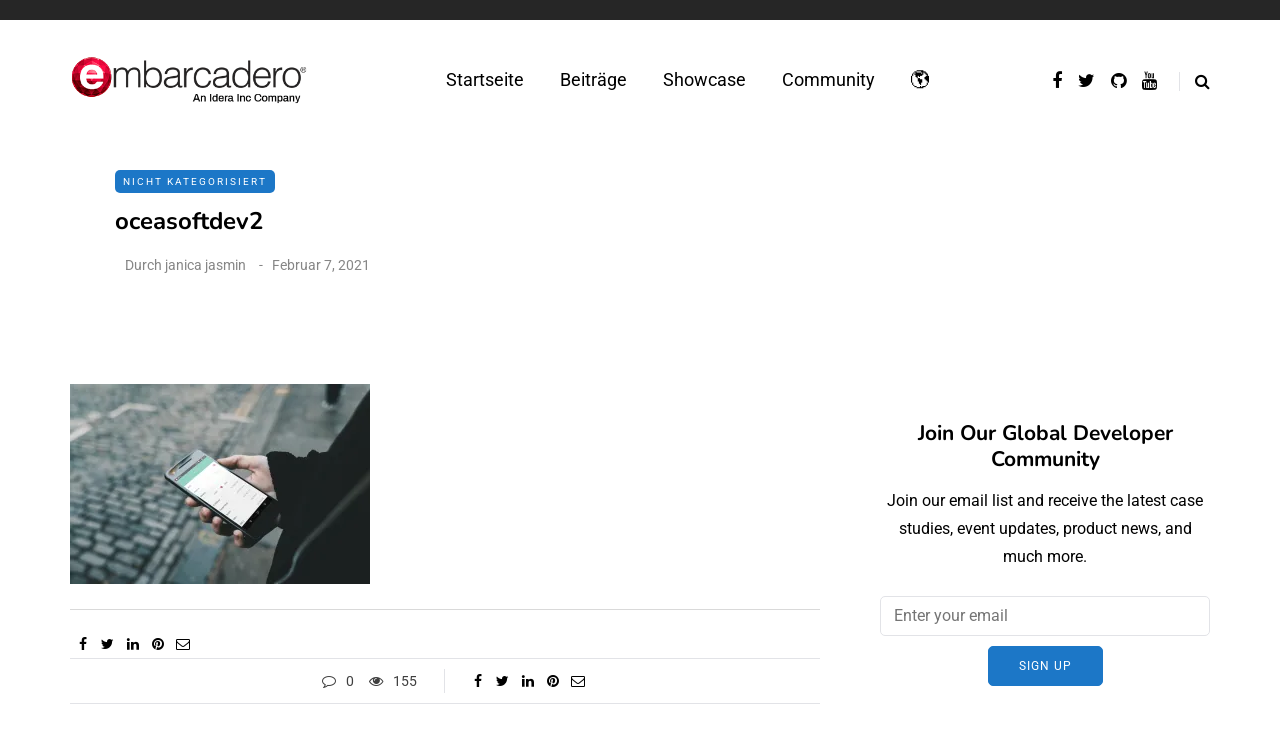

--- FILE ---
content_type: text/html; charset=UTF-8
request_url: https://blogs.embarcadero.com/de/incredible-real-time-mobile-app-is-built-with-delphi/oceasoftdev2/
body_size: 36647
content:
<!DOCTYPE html>
<html dir="ltr" lang="de-DE" prefix="og: https://ogp.me/ns#">
<head>
<meta name="viewport" content="width=device-width, initial-scale=1.0" />
<meta charset="UTF-8" />
<link rel="profile" href="https://gmpg.org/xfn/11" />
<link rel="pingback" href="https://blogs.embarcadero.com/xmlrpc.php" />
<title>oceasoftdev2 | Embarcadero RAD Studio, Delphi, &amp; C++Builder Blogs</title>
  
		<!-- All in One SEO Pro 4.9.2 - aioseo.com -->
	<meta name="robots" content="max-image-preview:large" />
	<meta name="author" content="janica jasmin"/>
	<meta name="google-site-verification" content="BIeX9rms6yUtoqiwy0nrguB0EBpe78gDWRo3_8yuHEg" />
	<link rel="canonical" href="https://blogs.embarcadero.com/incredible-real-time-mobile-app-is-built-with-delphi/oceasoftdev2/" />
	<meta name="generator" content="All in One SEO Pro (AIOSEO) 4.9.2" />
		<meta property="og:locale" content="de_DE" />
		<meta property="og:site_name" content="Embarcadero RAD Studio, Delphi, &amp; C++Builder Blogs" />
		<meta property="og:type" content="article" />
		<meta property="og:title" content="oceasoftdev2 | Embarcadero RAD Studio, Delphi, &amp; C++Builder Blogs" />
		<meta property="og:url" content="https://blogs.embarcadero.com/incredible-real-time-mobile-app-is-built-with-delphi/oceasoftdev2/" />
		<meta property="og:image" content="https://blogs.embarcadero.com/wp-content/uploads/2020/08/bondi_devices.png" />
		<meta property="og:image:secure_url" content="https://blogs.embarcadero.com/wp-content/uploads/2020/08/bondi_devices.png" />
		<meta property="og:image:width" content="839" />
		<meta property="og:image:height" content="542" />
		<meta property="article:published_time" content="2021-02-07T08:49:25+00:00" />
		<meta property="article:modified_time" content="2021-02-07T08:49:25+00:00" />
		<meta property="article:publisher" content="https://www.facebook.com/embarcaderotech/" />
		<meta name="twitter:card" content="summary" />
		<meta name="twitter:site" content="@EmbarcaderoTech" />
		<meta name="twitter:title" content="oceasoftdev2 | Embarcadero RAD Studio, Delphi, &amp; C++Builder Blogs" />
		<meta name="twitter:image" content="https://blogs.embarcadero.com/wp-content/uploads/2020/08/bondi_devices.png" />
		<script data-jetpack-boost="ignore" type="application/ld+json" class="aioseo-schema">
			{"@context":"https:\/\/schema.org","@graph":[{"@type":"BreadcrumbList","@id":"https:\/\/blogs.embarcadero.com\/incredible-real-time-mobile-app-is-built-with-delphi\/oceasoftdev2\/#breadcrumblist","itemListElement":[{"@type":"ListItem","@id":"https:\/\/blogs.embarcadero.com#listItem","position":1,"name":"Home","item":"https:\/\/blogs.embarcadero.com","nextItem":{"@type":"ListItem","@id":"https:\/\/blogs.embarcadero.com\/incredible-real-time-mobile-app-is-built-with-delphi\/oceasoftdev2\/#listItem","name":"oceasoftdev2"}},{"@type":"ListItem","@id":"https:\/\/blogs.embarcadero.com\/incredible-real-time-mobile-app-is-built-with-delphi\/oceasoftdev2\/#listItem","position":2,"name":"oceasoftdev2","previousItem":{"@type":"ListItem","@id":"https:\/\/blogs.embarcadero.com#listItem","name":"Home"}}]},{"@type":"ItemPage","@id":"https:\/\/blogs.embarcadero.com\/incredible-real-time-mobile-app-is-built-with-delphi\/oceasoftdev2\/#itempage","url":"https:\/\/blogs.embarcadero.com\/incredible-real-time-mobile-app-is-built-with-delphi\/oceasoftdev2\/","name":"oceasoftdev2 | Embarcadero RAD Studio, Delphi, & C++Builder Blogs","inLanguage":"de-DE","isPartOf":{"@id":"https:\/\/blogs.embarcadero.com\/#website"},"breadcrumb":{"@id":"https:\/\/blogs.embarcadero.com\/incredible-real-time-mobile-app-is-built-with-delphi\/oceasoftdev2\/#breadcrumblist"},"author":{"@id":"https:\/\/blogs.embarcadero.com\/de\/author\/janicajasmin\/#author"},"creator":{"@id":"https:\/\/blogs.embarcadero.com\/de\/author\/janicajasmin\/#author"},"datePublished":"2021-02-07T08:49:25-06:00","dateModified":"2021-02-07T08:49:25-06:00"},{"@type":"Organization","@id":"https:\/\/blogs.embarcadero.com\/#organization","name":"Embarcadero Inc.","description":"Blazing Fast Cross-Platform App Development Software","url":"https:\/\/blogs.embarcadero.com\/","telephone":"+15122268080","sameAs":["https:\/\/www.youtube.com\/channel\/UCMmsCQhkz-WlJ-IVBzPhbgA","https:\/\/www.linkedin.com\/company\/embarcadero-technologies\/","https:\/\/en.wikipedia.org\/wiki\/Embarcadero_Technologies"]},{"@type":"Person","@id":"https:\/\/blogs.embarcadero.com\/de\/author\/janicajasmin\/#author","url":"https:\/\/blogs.embarcadero.com\/de\/author\/janicajasmin\/","name":"janica jasmin","image":{"@type":"ImageObject","@id":"https:\/\/blogs.embarcadero.com\/incredible-real-time-mobile-app-is-built-with-delphi\/oceasoftdev2\/#authorImage","url":"https:\/\/secure.gravatar.com\/avatar\/1dcb3e49dbb08b5bf3350619467f7efb5b288e731a9cf564a29bb403c3230ba1?s=96&d=mm&r=g","width":96,"height":96,"caption":"janica jasmin"}},{"@type":"WebPage","@id":"https:\/\/blogs.embarcadero.com\/incredible-real-time-mobile-app-is-built-with-delphi\/oceasoftdev2\/#webpage","url":"https:\/\/blogs.embarcadero.com\/incredible-real-time-mobile-app-is-built-with-delphi\/oceasoftdev2\/","name":"oceasoftdev2 | Embarcadero RAD Studio, Delphi, & C++Builder Blogs","inLanguage":"de-DE","isPartOf":{"@id":"https:\/\/blogs.embarcadero.com\/#website"},"breadcrumb":{"@id":"https:\/\/blogs.embarcadero.com\/incredible-real-time-mobile-app-is-built-with-delphi\/oceasoftdev2\/#breadcrumblist"},"author":{"@id":"https:\/\/blogs.embarcadero.com\/de\/author\/janicajasmin\/#author"},"creator":{"@id":"https:\/\/blogs.embarcadero.com\/de\/author\/janicajasmin\/#author"},"datePublished":"2021-02-07T08:49:25-06:00","dateModified":"2021-02-07T08:49:25-06:00"},{"@type":"WebSite","@id":"https:\/\/blogs.embarcadero.com\/#website","url":"https:\/\/blogs.embarcadero.com\/","name":"Embarcadero RAD Studio, Delphi, & C++Builder Blogs","description":"Blazing Fast Cross-Platform App Development Software","inLanguage":"de-DE","publisher":{"@id":"https:\/\/blogs.embarcadero.com\/#organization"}}]}
		</script>
		
		<!-- All in One SEO Pro -->

<link rel='dns-prefetch' href='//stats.wp.com' />
<link rel='dns-prefetch' href='//jetpack.wordpress.com' />
<link rel='dns-prefetch' href='//s0.wp.com' />
<link rel='dns-prefetch' href='//public-api.wordpress.com' />
<link rel='dns-prefetch' href='//0.gravatar.com' />
<link rel='dns-prefetch' href='//1.gravatar.com' />
<link rel='dns-prefetch' href='//2.gravatar.com' />
<link rel='preconnect' href='//i0.wp.com' />
<link rel='preconnect' href='//c0.wp.com' />
<link rel="alternate" type="application/rss+xml" title="Embarcadero RAD Studio, Delphi, &amp; C++Builder Blogs &raquo; Feed" href="https://blogs.embarcadero.com/de/feed/" />
<link rel="alternate" type="application/rss+xml" title="Embarcadero RAD Studio, Delphi, &amp; C++Builder Blogs &raquo; Kommentar-Feed" href="https://blogs.embarcadero.com/de/comments/feed/" />
<link rel="alternate" type="application/rss+xml" title="Embarcadero RAD Studio, Delphi, &amp; C++Builder Blogs &raquo; oceasoftdev2-Kommentar-Feed" href="https://blogs.embarcadero.com/incredible-real-time-mobile-app-is-built-with-delphi/oceasoftdev2/feed/" />
<link rel="alternate" title="oEmbed (JSON)" type="application/json+oembed" href="https://blogs.embarcadero.com/wp-json/oembed/1.0/embed?url=https%3A%2F%2Fblogs.embarcadero.com%2Fincredible-real-time-mobile-app-is-built-with-delphi%2Foceasoftdev2%2F&#038;lang=de" />
<link rel="alternate" title="oEmbed (XML)" type="text/xml+oembed" href="https://blogs.embarcadero.com/wp-json/oembed/1.0/embed?url=https%3A%2F%2Fblogs.embarcadero.com%2Fincredible-real-time-mobile-app-is-built-with-delphi%2Foceasoftdev2%2F&#038;format=xml&#038;lang=de" />

	    <style type="text/css">
	    	.rv-serif-font,
			.rv-serif-font #rv-body h1,
			.rv-serif-font #rv-body h2,
			.rv-serif-font #rv-body h3,
			.rv-serif-font #rv-body h4,
			.rv-serif-font #rv-body h5,
			.rv-serif-font #rv-body h6,
			.rv-serif-font #rv-body ul li, 
			.rv-serif-font #rv-body ol li,
			.rv-serif-font #rv-body span,
			.rv-serif-font #rv-body div,
			.rv-serif-font #rv-body p
			.rv-serif-font #rv-body a
			{
	    		font-family: 'PT Serif', serif;	    	}
	    	.rv-sanserif-font,
			.rv-sanserif-font #rv-body h1,
			.rv-sanserif-font #rv-body h2,
			.rv-sanserif-font #rv-body h3,
			.rv-sanserif-font #rv-body h4,
			.rv-sanserif-font #rv-body h5,
			.rv-sanserif-font #rv-body h6,
			.rv-sanserif-font #rv-body ul li, 
			.rv-sanserif-font #rv-body ol li,
			.rv-sanserif-font #rv-body span,
			.rv-sanserif-font #rv-body div,
			.rv-sanserif-font #rv-body p
			.rv-sanserif-font #rv-body a
	    	{
	    		font-family: 'Source Sans Pro', sans-serif;	    	}

	    	div.readerview-content-width { width: 780px !important; }
	    	.rv-custom-theme{
	    		background-color: #f2e9d1 !important; color: #403f3d !important; 
			}
			.rv-custom-theme,
			.rv-custom-theme #rv-body h1,
			.rv-custom-theme #rv-body h2,
			.rv-custom-theme #rv-body h3,
			.rv-custom-theme #rv-body h4,
			.rv-custom-theme #rv-body h5,
			.rv-custom-theme #rv-body h6,
			.rv-custom-theme #rv-body ul li, 
			.rv-custom-theme #rv-body ol li,
			.rv-custom-theme i,
			.rv-custom-theme .rv-post-title,
			.rv-custom-theme #rv-body p {
			 color: #403f3d !important; 
			}
			.rv-custom-theme a {  color: #a54a45 !important; }
			
			.rv-custom-theme .rv-header-color {
			    background-color: #f2e9d1;
			    color: #8f8888;
			}

			.rv-custom-theme .rv-bottom-color {
				background-color: #f2e9d1;
				color: #8f8888;
			}
			/* Box */
			.rv-custom-theme .rv-related-posts-content, .rv-custom-theme .rv-nextprev-post-content, .rv-custom-theme .rv-response-posts-content {
			  background-color:#f2e9d1 ;
			  border:none;
			}

			.rv-custom-theme ul.rv-related-posts li .rv-related-post-head a, .rv-custom-theme ul.rv-response-posts li .rv-response-post-head a, .rv-custom-theme .rv-nextprev-post-content .title{
			  color:#a54a45;
			}
			.rv-custom-theme .rv-custom-theme .rv-comment {
				color:#403f3d;
			}
			.rv-custom-theme ul.rv-related-posts li .rv-related-post-head a:hover, .rv-custom-theme ul.rv-response-posts li .rv-response-post-head a:hover, .rv-custom-theme .rv-nextprev-post-content .post-direction .title:hover {
			  color: #403f3d !important;
			}
			.rv-custom-theme ul.rv-related-posts li, .rv-custom-theme ul.rv-response-posts li, .rv-custom-theme .rv-border-right{
			  border-color:#dad2bc !important;
			}

			.rv-custom-theme .rv-show-all-comment a{
				color:#a54a45 !important;
			}
			.rv-custom-theme .rv-bottom-color a:hover, .rv-custom-theme .rv-bottom-color a:hover i {
				 color:#a54a45 !important;
				}

			.rv-custom-theme .rv-separator {
				background: #8f8888;
				opacity: 0.5;
			}
			.rv-custom-theme .rv-show-all-comment {
			  background-color: #f2e9d1;
			  border:1px solid #dad2bc ;
			}
			.rv-custom-theme .rv-show-all-comment a:hover{
			  color:#403f3d !important;
			}

			.rv-custom-theme .readerview-post-tags > a {
				border-color:#a54a45 !important;
			}
			
			.rv-custom-theme .readerview-post-tags > a:hover {
				background-color:#a54a45 !important;
				color:#f2e9d1 !important;
			}

			.rv-custom-theme #rv-ads-content img {
				border-color:#a54a45 !important;
			}
			.rv-custom-theme #rv-ads-content #rv-ads-close i{
				color:#a54a45 !important;
			}
			.rv-custom-theme .rv-options:before {
				border-top:10px solid #f2e9d1;
			}
	    	div#rv-body p { line-height:1.5em; text-align: normal; }
	    	
	    	.rv-custom-theme #reader-view-relation { background-color: #dad2bc; }
	    	.rv-white-theme #reader-view-relation { background-color: #fafafa; }
	    	.rv-dark-theme #reader-view-relation { background-color: #343436; }

	    	.rv-custom-theme #rv-post-prev, .rv-custom-theme #rv-post-next { background-color:#c2baa7 !important;; color:#403f3d !important;  }

	    	.rv-custom-theme ul.rv-response-posts li span, .rv-custom-theme .rv-related-post-title, .rv-custom-theme .rv-nextprev-post-title, .rv-custom-theme .rv-response-post-title {color:#403f3d !important; opacity:0.8;}
	    	.rv-custom-theme .rv-nextprev-post-content .post-way i, .rv-custom-theme .rv-nextprev-post-content .post-way {color:#a54a45 !important; opacity:0.7;}

	    	.rv-white-theme #logo-retina {background:url('') no-repeat center center;}
	    	.rv-dark-theme #logo-retina {background:url('') no-repeat center center;}
	    	.rv-custom-theme #logo-retina {background:url('') no-repeat center center;}
	    		    	.readerview-action { 
    			color: #09c580;	
    			    		}
	    		    		    	.readerview-action:hover {
	    		color: #29946d;
	    	} 
	    	
	    	
	    </style>

<style id='wp-img-auto-sizes-contain-inline-css' type='text/css'>
img:is([sizes=auto i],[sizes^="auto," i]){contain-intrinsic-size:3000px 1500px}
/*# sourceURL=wp-img-auto-sizes-contain-inline-css */
</style>
<link rel="stylesheet" href="https://blogs.embarcadero.com/wp-content/plugins/urvanov-syntax-highlighter/css/min/urvanov_syntax_highlighter.min.css?ver=2.8.40">
<style id='wp-emoji-styles-inline-css' type='text/css'>

	img.wp-smiley, img.emoji {
		display: inline !important;
		border: none !important;
		box-shadow: none !important;
		height: 1em !important;
		width: 1em !important;
		margin: 0 0.07em !important;
		vertical-align: -0.1em !important;
		background: none !important;
		padding: 0 !important;
	}
/*# sourceURL=wp-emoji-styles-inline-css */
</style>
<style id='wp-block-library-inline-css' type='text/css'>
:root{--wp-block-synced-color:#7a00df;--wp-block-synced-color--rgb:122,0,223;--wp-bound-block-color:var(--wp-block-synced-color);--wp-editor-canvas-background:#ddd;--wp-admin-theme-color:#007cba;--wp-admin-theme-color--rgb:0,124,186;--wp-admin-theme-color-darker-10:#006ba1;--wp-admin-theme-color-darker-10--rgb:0,107,160.5;--wp-admin-theme-color-darker-20:#005a87;--wp-admin-theme-color-darker-20--rgb:0,90,135;--wp-admin-border-width-focus:2px}@media (min-resolution:192dpi){:root{--wp-admin-border-width-focus:1.5px}}.wp-element-button{cursor:pointer}:root .has-very-light-gray-background-color{background-color:#eee}:root .has-very-dark-gray-background-color{background-color:#313131}:root .has-very-light-gray-color{color:#eee}:root .has-very-dark-gray-color{color:#313131}:root .has-vivid-green-cyan-to-vivid-cyan-blue-gradient-background{background:linear-gradient(135deg,#00d084,#0693e3)}:root .has-purple-crush-gradient-background{background:linear-gradient(135deg,#34e2e4,#4721fb 50%,#ab1dfe)}:root .has-hazy-dawn-gradient-background{background:linear-gradient(135deg,#faaca8,#dad0ec)}:root .has-subdued-olive-gradient-background{background:linear-gradient(135deg,#fafae1,#67a671)}:root .has-atomic-cream-gradient-background{background:linear-gradient(135deg,#fdd79a,#004a59)}:root .has-nightshade-gradient-background{background:linear-gradient(135deg,#330968,#31cdcf)}:root .has-midnight-gradient-background{background:linear-gradient(135deg,#020381,#2874fc)}:root{--wp--preset--font-size--normal:16px;--wp--preset--font-size--huge:42px}.has-regular-font-size{font-size:1em}.has-larger-font-size{font-size:2.625em}.has-normal-font-size{font-size:var(--wp--preset--font-size--normal)}.has-huge-font-size{font-size:var(--wp--preset--font-size--huge)}.has-text-align-center{text-align:center}.has-text-align-left{text-align:left}.has-text-align-right{text-align:right}.has-fit-text{white-space:nowrap!important}#end-resizable-editor-section{display:none}.aligncenter{clear:both}.items-justified-left{justify-content:flex-start}.items-justified-center{justify-content:center}.items-justified-right{justify-content:flex-end}.items-justified-space-between{justify-content:space-between}.screen-reader-text{border:0;clip-path:inset(50%);height:1px;margin:-1px;overflow:hidden;padding:0;position:absolute;width:1px;word-wrap:normal!important}.screen-reader-text:focus{background-color:#ddd;clip-path:none;color:#444;display:block;font-size:1em;height:auto;left:5px;line-height:normal;padding:15px 23px 14px;text-decoration:none;top:5px;width:auto;z-index:100000}html :where(.has-border-color){border-style:solid}html :where([style*=border-top-color]){border-top-style:solid}html :where([style*=border-right-color]){border-right-style:solid}html :where([style*=border-bottom-color]){border-bottom-style:solid}html :where([style*=border-left-color]){border-left-style:solid}html :where([style*=border-width]){border-style:solid}html :where([style*=border-top-width]){border-top-style:solid}html :where([style*=border-right-width]){border-right-style:solid}html :where([style*=border-bottom-width]){border-bottom-style:solid}html :where([style*=border-left-width]){border-left-style:solid}html :where(img[class*=wp-image-]){height:auto;max-width:100%}:where(figure){margin:0 0 1em}html :where(.is-position-sticky){--wp-admin--admin-bar--position-offset:var(--wp-admin--admin-bar--height,0px)}@media screen and (max-width:600px){html :where(.is-position-sticky){--wp-admin--admin-bar--position-offset:0px}}

/*# sourceURL=wp-block-library-inline-css */
</style><style id='global-styles-inline-css' type='text/css'>
:root{--wp--preset--aspect-ratio--square: 1;--wp--preset--aspect-ratio--4-3: 4/3;--wp--preset--aspect-ratio--3-4: 3/4;--wp--preset--aspect-ratio--3-2: 3/2;--wp--preset--aspect-ratio--2-3: 2/3;--wp--preset--aspect-ratio--16-9: 16/9;--wp--preset--aspect-ratio--9-16: 9/16;--wp--preset--color--black: #000000;--wp--preset--color--cyan-bluish-gray: #abb8c3;--wp--preset--color--white: #ffffff;--wp--preset--color--pale-pink: #f78da7;--wp--preset--color--vivid-red: #cf2e2e;--wp--preset--color--luminous-vivid-orange: #ff6900;--wp--preset--color--luminous-vivid-amber: #fcb900;--wp--preset--color--light-green-cyan: #7bdcb5;--wp--preset--color--vivid-green-cyan: #00d084;--wp--preset--color--pale-cyan-blue: #8ed1fc;--wp--preset--color--vivid-cyan-blue: #0693e3;--wp--preset--color--vivid-purple: #9b51e0;--wp--preset--gradient--vivid-cyan-blue-to-vivid-purple: linear-gradient(135deg,rgb(6,147,227) 0%,rgb(155,81,224) 100%);--wp--preset--gradient--light-green-cyan-to-vivid-green-cyan: linear-gradient(135deg,rgb(122,220,180) 0%,rgb(0,208,130) 100%);--wp--preset--gradient--luminous-vivid-amber-to-luminous-vivid-orange: linear-gradient(135deg,rgb(252,185,0) 0%,rgb(255,105,0) 100%);--wp--preset--gradient--luminous-vivid-orange-to-vivid-red: linear-gradient(135deg,rgb(255,105,0) 0%,rgb(207,46,46) 100%);--wp--preset--gradient--very-light-gray-to-cyan-bluish-gray: linear-gradient(135deg,rgb(238,238,238) 0%,rgb(169,184,195) 100%);--wp--preset--gradient--cool-to-warm-spectrum: linear-gradient(135deg,rgb(74,234,220) 0%,rgb(151,120,209) 20%,rgb(207,42,186) 40%,rgb(238,44,130) 60%,rgb(251,105,98) 80%,rgb(254,248,76) 100%);--wp--preset--gradient--blush-light-purple: linear-gradient(135deg,rgb(255,206,236) 0%,rgb(152,150,240) 100%);--wp--preset--gradient--blush-bordeaux: linear-gradient(135deg,rgb(254,205,165) 0%,rgb(254,45,45) 50%,rgb(107,0,62) 100%);--wp--preset--gradient--luminous-dusk: linear-gradient(135deg,rgb(255,203,112) 0%,rgb(199,81,192) 50%,rgb(65,88,208) 100%);--wp--preset--gradient--pale-ocean: linear-gradient(135deg,rgb(255,245,203) 0%,rgb(182,227,212) 50%,rgb(51,167,181) 100%);--wp--preset--gradient--electric-grass: linear-gradient(135deg,rgb(202,248,128) 0%,rgb(113,206,126) 100%);--wp--preset--gradient--midnight: linear-gradient(135deg,rgb(2,3,129) 0%,rgb(40,116,252) 100%);--wp--preset--font-size--small: 13px;--wp--preset--font-size--medium: 20px;--wp--preset--font-size--large: 36px;--wp--preset--font-size--x-large: 42px;--wp--preset--spacing--20: 0.44rem;--wp--preset--spacing--30: 0.67rem;--wp--preset--spacing--40: 1rem;--wp--preset--spacing--50: 1.5rem;--wp--preset--spacing--60: 2.25rem;--wp--preset--spacing--70: 3.38rem;--wp--preset--spacing--80: 5.06rem;--wp--preset--shadow--natural: 6px 6px 9px rgba(0, 0, 0, 0.2);--wp--preset--shadow--deep: 12px 12px 50px rgba(0, 0, 0, 0.4);--wp--preset--shadow--sharp: 6px 6px 0px rgba(0, 0, 0, 0.2);--wp--preset--shadow--outlined: 6px 6px 0px -3px rgb(255, 255, 255), 6px 6px rgb(0, 0, 0);--wp--preset--shadow--crisp: 6px 6px 0px rgb(0, 0, 0);}:where(.is-layout-flex){gap: 0.5em;}:where(.is-layout-grid){gap: 0.5em;}body .is-layout-flex{display: flex;}.is-layout-flex{flex-wrap: wrap;align-items: center;}.is-layout-flex > :is(*, div){margin: 0;}body .is-layout-grid{display: grid;}.is-layout-grid > :is(*, div){margin: 0;}:where(.wp-block-columns.is-layout-flex){gap: 2em;}:where(.wp-block-columns.is-layout-grid){gap: 2em;}:where(.wp-block-post-template.is-layout-flex){gap: 1.25em;}:where(.wp-block-post-template.is-layout-grid){gap: 1.25em;}.has-black-color{color: var(--wp--preset--color--black) !important;}.has-cyan-bluish-gray-color{color: var(--wp--preset--color--cyan-bluish-gray) !important;}.has-white-color{color: var(--wp--preset--color--white) !important;}.has-pale-pink-color{color: var(--wp--preset--color--pale-pink) !important;}.has-vivid-red-color{color: var(--wp--preset--color--vivid-red) !important;}.has-luminous-vivid-orange-color{color: var(--wp--preset--color--luminous-vivid-orange) !important;}.has-luminous-vivid-amber-color{color: var(--wp--preset--color--luminous-vivid-amber) !important;}.has-light-green-cyan-color{color: var(--wp--preset--color--light-green-cyan) !important;}.has-vivid-green-cyan-color{color: var(--wp--preset--color--vivid-green-cyan) !important;}.has-pale-cyan-blue-color{color: var(--wp--preset--color--pale-cyan-blue) !important;}.has-vivid-cyan-blue-color{color: var(--wp--preset--color--vivid-cyan-blue) !important;}.has-vivid-purple-color{color: var(--wp--preset--color--vivid-purple) !important;}.has-black-background-color{background-color: var(--wp--preset--color--black) !important;}.has-cyan-bluish-gray-background-color{background-color: var(--wp--preset--color--cyan-bluish-gray) !important;}.has-white-background-color{background-color: var(--wp--preset--color--white) !important;}.has-pale-pink-background-color{background-color: var(--wp--preset--color--pale-pink) !important;}.has-vivid-red-background-color{background-color: var(--wp--preset--color--vivid-red) !important;}.has-luminous-vivid-orange-background-color{background-color: var(--wp--preset--color--luminous-vivid-orange) !important;}.has-luminous-vivid-amber-background-color{background-color: var(--wp--preset--color--luminous-vivid-amber) !important;}.has-light-green-cyan-background-color{background-color: var(--wp--preset--color--light-green-cyan) !important;}.has-vivid-green-cyan-background-color{background-color: var(--wp--preset--color--vivid-green-cyan) !important;}.has-pale-cyan-blue-background-color{background-color: var(--wp--preset--color--pale-cyan-blue) !important;}.has-vivid-cyan-blue-background-color{background-color: var(--wp--preset--color--vivid-cyan-blue) !important;}.has-vivid-purple-background-color{background-color: var(--wp--preset--color--vivid-purple) !important;}.has-black-border-color{border-color: var(--wp--preset--color--black) !important;}.has-cyan-bluish-gray-border-color{border-color: var(--wp--preset--color--cyan-bluish-gray) !important;}.has-white-border-color{border-color: var(--wp--preset--color--white) !important;}.has-pale-pink-border-color{border-color: var(--wp--preset--color--pale-pink) !important;}.has-vivid-red-border-color{border-color: var(--wp--preset--color--vivid-red) !important;}.has-luminous-vivid-orange-border-color{border-color: var(--wp--preset--color--luminous-vivid-orange) !important;}.has-luminous-vivid-amber-border-color{border-color: var(--wp--preset--color--luminous-vivid-amber) !important;}.has-light-green-cyan-border-color{border-color: var(--wp--preset--color--light-green-cyan) !important;}.has-vivid-green-cyan-border-color{border-color: var(--wp--preset--color--vivid-green-cyan) !important;}.has-pale-cyan-blue-border-color{border-color: var(--wp--preset--color--pale-cyan-blue) !important;}.has-vivid-cyan-blue-border-color{border-color: var(--wp--preset--color--vivid-cyan-blue) !important;}.has-vivid-purple-border-color{border-color: var(--wp--preset--color--vivid-purple) !important;}.has-vivid-cyan-blue-to-vivid-purple-gradient-background{background: var(--wp--preset--gradient--vivid-cyan-blue-to-vivid-purple) !important;}.has-light-green-cyan-to-vivid-green-cyan-gradient-background{background: var(--wp--preset--gradient--light-green-cyan-to-vivid-green-cyan) !important;}.has-luminous-vivid-amber-to-luminous-vivid-orange-gradient-background{background: var(--wp--preset--gradient--luminous-vivid-amber-to-luminous-vivid-orange) !important;}.has-luminous-vivid-orange-to-vivid-red-gradient-background{background: var(--wp--preset--gradient--luminous-vivid-orange-to-vivid-red) !important;}.has-very-light-gray-to-cyan-bluish-gray-gradient-background{background: var(--wp--preset--gradient--very-light-gray-to-cyan-bluish-gray) !important;}.has-cool-to-warm-spectrum-gradient-background{background: var(--wp--preset--gradient--cool-to-warm-spectrum) !important;}.has-blush-light-purple-gradient-background{background: var(--wp--preset--gradient--blush-light-purple) !important;}.has-blush-bordeaux-gradient-background{background: var(--wp--preset--gradient--blush-bordeaux) !important;}.has-luminous-dusk-gradient-background{background: var(--wp--preset--gradient--luminous-dusk) !important;}.has-pale-ocean-gradient-background{background: var(--wp--preset--gradient--pale-ocean) !important;}.has-electric-grass-gradient-background{background: var(--wp--preset--gradient--electric-grass) !important;}.has-midnight-gradient-background{background: var(--wp--preset--gradient--midnight) !important;}.has-small-font-size{font-size: var(--wp--preset--font-size--small) !important;}.has-medium-font-size{font-size: var(--wp--preset--font-size--medium) !important;}.has-large-font-size{font-size: var(--wp--preset--font-size--large) !important;}.has-x-large-font-size{font-size: var(--wp--preset--font-size--x-large) !important;}
/*# sourceURL=global-styles-inline-css */
</style>

<style id='classic-theme-styles-inline-css' type='text/css'>
/*! This file is auto-generated */
.wp-block-button__link{color:#fff;background-color:#32373c;border-radius:9999px;box-shadow:none;text-decoration:none;padding:calc(.667em + 2px) calc(1.333em + 2px);font-size:1.125em}.wp-block-file__button{background:#32373c;color:#fff;text-decoration:none}
/*# sourceURL=/wp-includes/css/classic-themes.min.css */
</style>
<link rel="stylesheet" href="https://blogs.embarcadero.com/wp-content/plugins/contact-form-7/includes/css/styles.css?ver=6.1.4">
<link rel="stylesheet" href="https://blogs.embarcadero.com/wp-content/plugins/responsive-lightbox/assets/featherlight/featherlight.min.css?ver=1.7.14">
<link rel="stylesheet" href="https://blogs.embarcadero.com/wp-content/plugins/responsive-lightbox/assets/featherlight/featherlight.gallery.min.css?ver=1.7.14">
<link rel="stylesheet" href="https://blogs.embarcadero.com/wp-content/themes/saxon/css/bootstrap.css?ver=6.9">
<link rel="stylesheet" href="https://blogs.embarcadero.com/wp-content/themes/saxon/js/owl-carousel/owl.carousel.css?ver=6.9">
<link rel="stylesheet" href="https://blogs.embarcadero.com/wp-content/themes/saxon/style.css?ver=1.0.2">
<link rel="stylesheet" href="https://blogs.embarcadero.com/wp-content/themes/saxon/responsive.css?ver=all">
<link rel="stylesheet" href="https://blogs.embarcadero.com/wp-content/themes/saxon/css/animations.css?ver=6.9">
<link rel="stylesheet" href="https://blogs.embarcadero.com/wp-content/themes/saxon/css/font-awesome.css?ver=6.9">
<link rel="stylesheet" href="https://blogs.embarcadero.com/wp-content/themes/saxon/js/select2/select2.css?ver=6.9">
<link rel="stylesheet" href="https://blogs.embarcadero.com/wp-content/themes/saxon/css/idangerous.swiper.css?ver=6.9">
<link rel="stylesheet" href="https://blogs.embarcadero.com/wp-content/themes/saxon/js/aos/aos.css?ver=6.9">
<link rel="stylesheet" href="https://c0.wp.com/c/6.9/wp-includes/css/dashicons.min.css">
<link rel="stylesheet" href="https://c0.wp.com/c/6.9/wp-includes/js/thickbox/thickbox.css">
<link rel="stylesheet" href="https://blogs.embarcadero.com/wp-content/themes/saxon/inc/modules/mega-menu/css/mega-menu.css?ver=6.9">
<link rel="stylesheet" href="https://blogs.embarcadero.com/wp-content/themes/saxon/inc/modules/mega-menu/css/mega-menu-responsive.css?ver=6.9">
<link rel="stylesheet" href="https://blogs.embarcadero.com/wp-content/plugins/readerview/assets/css/erv_style.css?ver=6.9">
<link rel="stylesheet" href="https://blogs.embarcadero.com/wp-content/plugins/readerview/assets/css/erv_theme.css?ver=6.9">
<link rel="stylesheet" href="https://blogs.embarcadero.com/wp-content/plugins/readerview/assets/css/readerview-animate.css?ver=6.9">
<link rel="stylesheet" href="https://blogs.embarcadero.com/wp-content/plugins/readerview/assets/css/font-awesome.min.css?ver=6.9">
<link rel="stylesheet" href="https://blogs.embarcadero.com/wp-content/plugins/readerview/assets/css/readerview-colorbox.css?ver=6.9">
<link rel="stylesheet" href="https://blogs.embarcadero.com/wp-content/uploads/style-cache-saxon.css?ver=1766058329.8244">
<link crossorigin="anonymous" rel="stylesheet" href="https://fonts.googleapis.com/css?family=Source+Sans+Pro%3A400%2C600%2C700&#038;ver=6.9">
<link crossorigin="anonymous" rel="stylesheet" href="https://fonts.googleapis.com/css?family=PT+Serif%3A400%2C700&#038;ver=6.9">











<link rel="https://api.w.org/" href="https://blogs.embarcadero.com/wp-json/" /><link rel="alternate" title="JSON" type="application/json" href="https://blogs.embarcadero.com/wp-json/wp/v2/media/80910" /><link rel="EditURI" type="application/rsd+xml" title="RSD" href="https://blogs.embarcadero.com/xmlrpc.php?rsd" />
<meta name="generator" content="WordPress 6.9" />
<link rel='shortlink' href='https://blogs.embarcadero.com/?p=80910' />
	<style>img#wpstats{display:none}</style>
		<link rel="amphtml" href="https://blogs.embarcadero.com/de/incredible-real-time-mobile-app-is-built-with-delphi/oceasoftdev2/?amp"><link rel="icon" href="https://i0.wp.com/blogs.embarcadero.com/wp-content/uploads/2025/09/cropped-android-chrome-512x512-1002932-9994932.png?fit=32%2C32&#038;ssl=1" sizes="32x32" />
<link rel="icon" href="https://i0.wp.com/blogs.embarcadero.com/wp-content/uploads/2025/09/cropped-android-chrome-512x512-1002932-9994932.png?fit=192%2C192&#038;ssl=1" sizes="192x192" />
<link rel="apple-touch-icon" href="https://i0.wp.com/blogs.embarcadero.com/wp-content/uploads/2025/09/cropped-android-chrome-512x512-1002932-9994932.png?fit=180%2C180&#038;ssl=1" />
<meta name="msapplication-TileImage" content="https://i0.wp.com/blogs.embarcadero.com/wp-content/uploads/2025/09/cropped-android-chrome-512x512-1002932-9994932.png?fit=270%2C270&#038;ssl=1" />
<style type="text/css"></style>		<style type="text/css" id="wp-custom-css">
			.header-topline-content { max-height: 20px; overflow: hidden; }
.sidebar .widget_rss li { margin-bottom: 0; }
.home-only {
	display: none;
}
.home .home-only {
	display: block;
}		</style>
		<style id="kirki-inline-styles">body{font-family:Roboto;font-size:16px;font-weight:400;color:#000000;}/* vietnamese */
@font-face {
  font-family: 'Barlow';
  font-style: normal;
  font-weight: 400;
  font-display: swap;
  src: url(https://blogs.embarcadero.com/wp-content/fonts/barlow/7cHpv4kjgoGqM7E_A8s52Hs.woff2) format('woff2');
  unicode-range: U+0102-0103, U+0110-0111, U+0128-0129, U+0168-0169, U+01A0-01A1, U+01AF-01B0, U+0300-0301, U+0303-0304, U+0308-0309, U+0323, U+0329, U+1EA0-1EF9, U+20AB;
}
/* latin-ext */
@font-face {
  font-family: 'Barlow';
  font-style: normal;
  font-weight: 400;
  font-display: swap;
  src: url(https://blogs.embarcadero.com/wp-content/fonts/barlow/7cHpv4kjgoGqM7E_Ass52Hs.woff2) format('woff2');
  unicode-range: U+0100-02BA, U+02BD-02C5, U+02C7-02CC, U+02CE-02D7, U+02DD-02FF, U+0304, U+0308, U+0329, U+1D00-1DBF, U+1E00-1E9F, U+1EF2-1EFF, U+2020, U+20A0-20AB, U+20AD-20C0, U+2113, U+2C60-2C7F, U+A720-A7FF;
}
/* latin */
@font-face {
  font-family: 'Barlow';
  font-style: normal;
  font-weight: 400;
  font-display: swap;
  src: url(https://blogs.embarcadero.com/wp-content/fonts/barlow/7cHpv4kjgoGqM7E_DMs5.woff2) format('woff2');
  unicode-range: U+0000-00FF, U+0131, U+0152-0153, U+02BB-02BC, U+02C6, U+02DA, U+02DC, U+0304, U+0308, U+0329, U+2000-206F, U+20AC, U+2122, U+2191, U+2193, U+2212, U+2215, U+FEFF, U+FFFD;
}/* cyrillic-ext */
@font-face {
  font-family: 'Nunito';
  font-style: normal;
  font-weight: 700;
  font-display: swap;
  src: url(https://blogs.embarcadero.com/wp-content/fonts/nunito/XRXI3I6Li01BKofiOc5wtlZ2di8HDFwmdTk3j77e.woff2) format('woff2');
  unicode-range: U+0460-052F, U+1C80-1C8A, U+20B4, U+2DE0-2DFF, U+A640-A69F, U+FE2E-FE2F;
}
/* cyrillic */
@font-face {
  font-family: 'Nunito';
  font-style: normal;
  font-weight: 700;
  font-display: swap;
  src: url(https://blogs.embarcadero.com/wp-content/fonts/nunito/XRXI3I6Li01BKofiOc5wtlZ2di8HDFwmdTA3j77e.woff2) format('woff2');
  unicode-range: U+0301, U+0400-045F, U+0490-0491, U+04B0-04B1, U+2116;
}
/* vietnamese */
@font-face {
  font-family: 'Nunito';
  font-style: normal;
  font-weight: 700;
  font-display: swap;
  src: url(https://blogs.embarcadero.com/wp-content/fonts/nunito/XRXI3I6Li01BKofiOc5wtlZ2di8HDFwmdTs3j77e.woff2) format('woff2');
  unicode-range: U+0102-0103, U+0110-0111, U+0128-0129, U+0168-0169, U+01A0-01A1, U+01AF-01B0, U+0300-0301, U+0303-0304, U+0308-0309, U+0323, U+0329, U+1EA0-1EF9, U+20AB;
}
/* latin-ext */
@font-face {
  font-family: 'Nunito';
  font-style: normal;
  font-weight: 700;
  font-display: swap;
  src: url(https://blogs.embarcadero.com/wp-content/fonts/nunito/XRXI3I6Li01BKofiOc5wtlZ2di8HDFwmdTo3j77e.woff2) format('woff2');
  unicode-range: U+0100-02BA, U+02BD-02C5, U+02C7-02CC, U+02CE-02D7, U+02DD-02FF, U+0304, U+0308, U+0329, U+1D00-1DBF, U+1E00-1E9F, U+1EF2-1EFF, U+2020, U+20A0-20AB, U+20AD-20C0, U+2113, U+2C60-2C7F, U+A720-A7FF;
}
/* latin */
@font-face {
  font-family: 'Nunito';
  font-style: normal;
  font-weight: 700;
  font-display: swap;
  src: url(https://blogs.embarcadero.com/wp-content/fonts/nunito/XRXI3I6Li01BKofiOc5wtlZ2di8HDFwmdTQ3jw.woff2) format('woff2');
  unicode-range: U+0000-00FF, U+0131, U+0152-0153, U+02BB-02BC, U+02C6, U+02DA, U+02DC, U+0304, U+0308, U+0329, U+2000-206F, U+20AC, U+2122, U+2191, U+2193, U+2212, U+2215, U+FEFF, U+FFFD;
}/* cyrillic-ext */
@font-face {
  font-family: 'Roboto';
  font-style: normal;
  font-weight: 400;
  font-stretch: 100%;
  font-display: swap;
  src: url(https://blogs.embarcadero.com/wp-content/fonts/roboto/KFOMCnqEu92Fr1ME7kSn66aGLdTylUAMQXC89YmC2DPNWubEbVmZiArmlw.woff2) format('woff2');
  unicode-range: U+0460-052F, U+1C80-1C8A, U+20B4, U+2DE0-2DFF, U+A640-A69F, U+FE2E-FE2F;
}
/* cyrillic */
@font-face {
  font-family: 'Roboto';
  font-style: normal;
  font-weight: 400;
  font-stretch: 100%;
  font-display: swap;
  src: url(https://blogs.embarcadero.com/wp-content/fonts/roboto/KFOMCnqEu92Fr1ME7kSn66aGLdTylUAMQXC89YmC2DPNWubEbVmQiArmlw.woff2) format('woff2');
  unicode-range: U+0301, U+0400-045F, U+0490-0491, U+04B0-04B1, U+2116;
}
/* greek-ext */
@font-face {
  font-family: 'Roboto';
  font-style: normal;
  font-weight: 400;
  font-stretch: 100%;
  font-display: swap;
  src: url(https://blogs.embarcadero.com/wp-content/fonts/roboto/KFOMCnqEu92Fr1ME7kSn66aGLdTylUAMQXC89YmC2DPNWubEbVmYiArmlw.woff2) format('woff2');
  unicode-range: U+1F00-1FFF;
}
/* greek */
@font-face {
  font-family: 'Roboto';
  font-style: normal;
  font-weight: 400;
  font-stretch: 100%;
  font-display: swap;
  src: url(https://blogs.embarcadero.com/wp-content/fonts/roboto/KFOMCnqEu92Fr1ME7kSn66aGLdTylUAMQXC89YmC2DPNWubEbVmXiArmlw.woff2) format('woff2');
  unicode-range: U+0370-0377, U+037A-037F, U+0384-038A, U+038C, U+038E-03A1, U+03A3-03FF;
}
/* math */
@font-face {
  font-family: 'Roboto';
  font-style: normal;
  font-weight: 400;
  font-stretch: 100%;
  font-display: swap;
  src: url(https://blogs.embarcadero.com/wp-content/fonts/roboto/KFOMCnqEu92Fr1ME7kSn66aGLdTylUAMQXC89YmC2DPNWubEbVnoiArmlw.woff2) format('woff2');
  unicode-range: U+0302-0303, U+0305, U+0307-0308, U+0310, U+0312, U+0315, U+031A, U+0326-0327, U+032C, U+032F-0330, U+0332-0333, U+0338, U+033A, U+0346, U+034D, U+0391-03A1, U+03A3-03A9, U+03B1-03C9, U+03D1, U+03D5-03D6, U+03F0-03F1, U+03F4-03F5, U+2016-2017, U+2034-2038, U+203C, U+2040, U+2043, U+2047, U+2050, U+2057, U+205F, U+2070-2071, U+2074-208E, U+2090-209C, U+20D0-20DC, U+20E1, U+20E5-20EF, U+2100-2112, U+2114-2115, U+2117-2121, U+2123-214F, U+2190, U+2192, U+2194-21AE, U+21B0-21E5, U+21F1-21F2, U+21F4-2211, U+2213-2214, U+2216-22FF, U+2308-230B, U+2310, U+2319, U+231C-2321, U+2336-237A, U+237C, U+2395, U+239B-23B7, U+23D0, U+23DC-23E1, U+2474-2475, U+25AF, U+25B3, U+25B7, U+25BD, U+25C1, U+25CA, U+25CC, U+25FB, U+266D-266F, U+27C0-27FF, U+2900-2AFF, U+2B0E-2B11, U+2B30-2B4C, U+2BFE, U+3030, U+FF5B, U+FF5D, U+1D400-1D7FF, U+1EE00-1EEFF;
}
/* symbols */
@font-face {
  font-family: 'Roboto';
  font-style: normal;
  font-weight: 400;
  font-stretch: 100%;
  font-display: swap;
  src: url(https://blogs.embarcadero.com/wp-content/fonts/roboto/KFOMCnqEu92Fr1ME7kSn66aGLdTylUAMQXC89YmC2DPNWubEbVn6iArmlw.woff2) format('woff2');
  unicode-range: U+0001-000C, U+000E-001F, U+007F-009F, U+20DD-20E0, U+20E2-20E4, U+2150-218F, U+2190, U+2192, U+2194-2199, U+21AF, U+21E6-21F0, U+21F3, U+2218-2219, U+2299, U+22C4-22C6, U+2300-243F, U+2440-244A, U+2460-24FF, U+25A0-27BF, U+2800-28FF, U+2921-2922, U+2981, U+29BF, U+29EB, U+2B00-2BFF, U+4DC0-4DFF, U+FFF9-FFFB, U+10140-1018E, U+10190-1019C, U+101A0, U+101D0-101FD, U+102E0-102FB, U+10E60-10E7E, U+1D2C0-1D2D3, U+1D2E0-1D37F, U+1F000-1F0FF, U+1F100-1F1AD, U+1F1E6-1F1FF, U+1F30D-1F30F, U+1F315, U+1F31C, U+1F31E, U+1F320-1F32C, U+1F336, U+1F378, U+1F37D, U+1F382, U+1F393-1F39F, U+1F3A7-1F3A8, U+1F3AC-1F3AF, U+1F3C2, U+1F3C4-1F3C6, U+1F3CA-1F3CE, U+1F3D4-1F3E0, U+1F3ED, U+1F3F1-1F3F3, U+1F3F5-1F3F7, U+1F408, U+1F415, U+1F41F, U+1F426, U+1F43F, U+1F441-1F442, U+1F444, U+1F446-1F449, U+1F44C-1F44E, U+1F453, U+1F46A, U+1F47D, U+1F4A3, U+1F4B0, U+1F4B3, U+1F4B9, U+1F4BB, U+1F4BF, U+1F4C8-1F4CB, U+1F4D6, U+1F4DA, U+1F4DF, U+1F4E3-1F4E6, U+1F4EA-1F4ED, U+1F4F7, U+1F4F9-1F4FB, U+1F4FD-1F4FE, U+1F503, U+1F507-1F50B, U+1F50D, U+1F512-1F513, U+1F53E-1F54A, U+1F54F-1F5FA, U+1F610, U+1F650-1F67F, U+1F687, U+1F68D, U+1F691, U+1F694, U+1F698, U+1F6AD, U+1F6B2, U+1F6B9-1F6BA, U+1F6BC, U+1F6C6-1F6CF, U+1F6D3-1F6D7, U+1F6E0-1F6EA, U+1F6F0-1F6F3, U+1F6F7-1F6FC, U+1F700-1F7FF, U+1F800-1F80B, U+1F810-1F847, U+1F850-1F859, U+1F860-1F887, U+1F890-1F8AD, U+1F8B0-1F8BB, U+1F8C0-1F8C1, U+1F900-1F90B, U+1F93B, U+1F946, U+1F984, U+1F996, U+1F9E9, U+1FA00-1FA6F, U+1FA70-1FA7C, U+1FA80-1FA89, U+1FA8F-1FAC6, U+1FACE-1FADC, U+1FADF-1FAE9, U+1FAF0-1FAF8, U+1FB00-1FBFF;
}
/* vietnamese */
@font-face {
  font-family: 'Roboto';
  font-style: normal;
  font-weight: 400;
  font-stretch: 100%;
  font-display: swap;
  src: url(https://blogs.embarcadero.com/wp-content/fonts/roboto/KFOMCnqEu92Fr1ME7kSn66aGLdTylUAMQXC89YmC2DPNWubEbVmbiArmlw.woff2) format('woff2');
  unicode-range: U+0102-0103, U+0110-0111, U+0128-0129, U+0168-0169, U+01A0-01A1, U+01AF-01B0, U+0300-0301, U+0303-0304, U+0308-0309, U+0323, U+0329, U+1EA0-1EF9, U+20AB;
}
/* latin-ext */
@font-face {
  font-family: 'Roboto';
  font-style: normal;
  font-weight: 400;
  font-stretch: 100%;
  font-display: swap;
  src: url(https://blogs.embarcadero.com/wp-content/fonts/roboto/KFOMCnqEu92Fr1ME7kSn66aGLdTylUAMQXC89YmC2DPNWubEbVmaiArmlw.woff2) format('woff2');
  unicode-range: U+0100-02BA, U+02BD-02C5, U+02C7-02CC, U+02CE-02D7, U+02DD-02FF, U+0304, U+0308, U+0329, U+1D00-1DBF, U+1E00-1E9F, U+1EF2-1EFF, U+2020, U+20A0-20AB, U+20AD-20C0, U+2113, U+2C60-2C7F, U+A720-A7FF;
}
/* latin */
@font-face {
  font-family: 'Roboto';
  font-style: normal;
  font-weight: 400;
  font-stretch: 100%;
  font-display: swap;
  src: url(https://blogs.embarcadero.com/wp-content/fonts/roboto/KFOMCnqEu92Fr1ME7kSn66aGLdTylUAMQXC89YmC2DPNWubEbVmUiAo.woff2) format('woff2');
  unicode-range: U+0000-00FF, U+0131, U+0152-0153, U+02BB-02BC, U+02C6, U+02DA, U+02DC, U+0304, U+0308, U+0329, U+2000-206F, U+20AC, U+2122, U+2191, U+2193, U+2212, U+2215, U+FEFF, U+FFFD;
}/* vietnamese */
@font-face {
  font-family: 'Barlow';
  font-style: normal;
  font-weight: 400;
  font-display: swap;
  src: url(https://blogs.embarcadero.com/wp-content/fonts/barlow/7cHpv4kjgoGqM7E_A8s52Hs.woff2) format('woff2');
  unicode-range: U+0102-0103, U+0110-0111, U+0128-0129, U+0168-0169, U+01A0-01A1, U+01AF-01B0, U+0300-0301, U+0303-0304, U+0308-0309, U+0323, U+0329, U+1EA0-1EF9, U+20AB;
}
/* latin-ext */
@font-face {
  font-family: 'Barlow';
  font-style: normal;
  font-weight: 400;
  font-display: swap;
  src: url(https://blogs.embarcadero.com/wp-content/fonts/barlow/7cHpv4kjgoGqM7E_Ass52Hs.woff2) format('woff2');
  unicode-range: U+0100-02BA, U+02BD-02C5, U+02C7-02CC, U+02CE-02D7, U+02DD-02FF, U+0304, U+0308, U+0329, U+1D00-1DBF, U+1E00-1E9F, U+1EF2-1EFF, U+2020, U+20A0-20AB, U+20AD-20C0, U+2113, U+2C60-2C7F, U+A720-A7FF;
}
/* latin */
@font-face {
  font-family: 'Barlow';
  font-style: normal;
  font-weight: 400;
  font-display: swap;
  src: url(https://blogs.embarcadero.com/wp-content/fonts/barlow/7cHpv4kjgoGqM7E_DMs5.woff2) format('woff2');
  unicode-range: U+0000-00FF, U+0131, U+0152-0153, U+02BB-02BC, U+02C6, U+02DA, U+02DC, U+0304, U+0308, U+0329, U+2000-206F, U+20AC, U+2122, U+2191, U+2193, U+2212, U+2215, U+FEFF, U+FFFD;
}/* cyrillic-ext */
@font-face {
  font-family: 'Nunito';
  font-style: normal;
  font-weight: 700;
  font-display: swap;
  src: url(https://blogs.embarcadero.com/wp-content/fonts/nunito/XRXI3I6Li01BKofiOc5wtlZ2di8HDFwmdTk3j77e.woff2) format('woff2');
  unicode-range: U+0460-052F, U+1C80-1C8A, U+20B4, U+2DE0-2DFF, U+A640-A69F, U+FE2E-FE2F;
}
/* cyrillic */
@font-face {
  font-family: 'Nunito';
  font-style: normal;
  font-weight: 700;
  font-display: swap;
  src: url(https://blogs.embarcadero.com/wp-content/fonts/nunito/XRXI3I6Li01BKofiOc5wtlZ2di8HDFwmdTA3j77e.woff2) format('woff2');
  unicode-range: U+0301, U+0400-045F, U+0490-0491, U+04B0-04B1, U+2116;
}
/* vietnamese */
@font-face {
  font-family: 'Nunito';
  font-style: normal;
  font-weight: 700;
  font-display: swap;
  src: url(https://blogs.embarcadero.com/wp-content/fonts/nunito/XRXI3I6Li01BKofiOc5wtlZ2di8HDFwmdTs3j77e.woff2) format('woff2');
  unicode-range: U+0102-0103, U+0110-0111, U+0128-0129, U+0168-0169, U+01A0-01A1, U+01AF-01B0, U+0300-0301, U+0303-0304, U+0308-0309, U+0323, U+0329, U+1EA0-1EF9, U+20AB;
}
/* latin-ext */
@font-face {
  font-family: 'Nunito';
  font-style: normal;
  font-weight: 700;
  font-display: swap;
  src: url(https://blogs.embarcadero.com/wp-content/fonts/nunito/XRXI3I6Li01BKofiOc5wtlZ2di8HDFwmdTo3j77e.woff2) format('woff2');
  unicode-range: U+0100-02BA, U+02BD-02C5, U+02C7-02CC, U+02CE-02D7, U+02DD-02FF, U+0304, U+0308, U+0329, U+1D00-1DBF, U+1E00-1E9F, U+1EF2-1EFF, U+2020, U+20A0-20AB, U+20AD-20C0, U+2113, U+2C60-2C7F, U+A720-A7FF;
}
/* latin */
@font-face {
  font-family: 'Nunito';
  font-style: normal;
  font-weight: 700;
  font-display: swap;
  src: url(https://blogs.embarcadero.com/wp-content/fonts/nunito/XRXI3I6Li01BKofiOc5wtlZ2di8HDFwmdTQ3jw.woff2) format('woff2');
  unicode-range: U+0000-00FF, U+0131, U+0152-0153, U+02BB-02BC, U+02C6, U+02DA, U+02DC, U+0304, U+0308, U+0329, U+2000-206F, U+20AC, U+2122, U+2191, U+2193, U+2212, U+2215, U+FEFF, U+FFFD;
}/* cyrillic-ext */
@font-face {
  font-family: 'Roboto';
  font-style: normal;
  font-weight: 400;
  font-stretch: 100%;
  font-display: swap;
  src: url(https://blogs.embarcadero.com/wp-content/fonts/roboto/KFOMCnqEu92Fr1ME7kSn66aGLdTylUAMQXC89YmC2DPNWubEbVmZiArmlw.woff2) format('woff2');
  unicode-range: U+0460-052F, U+1C80-1C8A, U+20B4, U+2DE0-2DFF, U+A640-A69F, U+FE2E-FE2F;
}
/* cyrillic */
@font-face {
  font-family: 'Roboto';
  font-style: normal;
  font-weight: 400;
  font-stretch: 100%;
  font-display: swap;
  src: url(https://blogs.embarcadero.com/wp-content/fonts/roboto/KFOMCnqEu92Fr1ME7kSn66aGLdTylUAMQXC89YmC2DPNWubEbVmQiArmlw.woff2) format('woff2');
  unicode-range: U+0301, U+0400-045F, U+0490-0491, U+04B0-04B1, U+2116;
}
/* greek-ext */
@font-face {
  font-family: 'Roboto';
  font-style: normal;
  font-weight: 400;
  font-stretch: 100%;
  font-display: swap;
  src: url(https://blogs.embarcadero.com/wp-content/fonts/roboto/KFOMCnqEu92Fr1ME7kSn66aGLdTylUAMQXC89YmC2DPNWubEbVmYiArmlw.woff2) format('woff2');
  unicode-range: U+1F00-1FFF;
}
/* greek */
@font-face {
  font-family: 'Roboto';
  font-style: normal;
  font-weight: 400;
  font-stretch: 100%;
  font-display: swap;
  src: url(https://blogs.embarcadero.com/wp-content/fonts/roboto/KFOMCnqEu92Fr1ME7kSn66aGLdTylUAMQXC89YmC2DPNWubEbVmXiArmlw.woff2) format('woff2');
  unicode-range: U+0370-0377, U+037A-037F, U+0384-038A, U+038C, U+038E-03A1, U+03A3-03FF;
}
/* math */
@font-face {
  font-family: 'Roboto';
  font-style: normal;
  font-weight: 400;
  font-stretch: 100%;
  font-display: swap;
  src: url(https://blogs.embarcadero.com/wp-content/fonts/roboto/KFOMCnqEu92Fr1ME7kSn66aGLdTylUAMQXC89YmC2DPNWubEbVnoiArmlw.woff2) format('woff2');
  unicode-range: U+0302-0303, U+0305, U+0307-0308, U+0310, U+0312, U+0315, U+031A, U+0326-0327, U+032C, U+032F-0330, U+0332-0333, U+0338, U+033A, U+0346, U+034D, U+0391-03A1, U+03A3-03A9, U+03B1-03C9, U+03D1, U+03D5-03D6, U+03F0-03F1, U+03F4-03F5, U+2016-2017, U+2034-2038, U+203C, U+2040, U+2043, U+2047, U+2050, U+2057, U+205F, U+2070-2071, U+2074-208E, U+2090-209C, U+20D0-20DC, U+20E1, U+20E5-20EF, U+2100-2112, U+2114-2115, U+2117-2121, U+2123-214F, U+2190, U+2192, U+2194-21AE, U+21B0-21E5, U+21F1-21F2, U+21F4-2211, U+2213-2214, U+2216-22FF, U+2308-230B, U+2310, U+2319, U+231C-2321, U+2336-237A, U+237C, U+2395, U+239B-23B7, U+23D0, U+23DC-23E1, U+2474-2475, U+25AF, U+25B3, U+25B7, U+25BD, U+25C1, U+25CA, U+25CC, U+25FB, U+266D-266F, U+27C0-27FF, U+2900-2AFF, U+2B0E-2B11, U+2B30-2B4C, U+2BFE, U+3030, U+FF5B, U+FF5D, U+1D400-1D7FF, U+1EE00-1EEFF;
}
/* symbols */
@font-face {
  font-family: 'Roboto';
  font-style: normal;
  font-weight: 400;
  font-stretch: 100%;
  font-display: swap;
  src: url(https://blogs.embarcadero.com/wp-content/fonts/roboto/KFOMCnqEu92Fr1ME7kSn66aGLdTylUAMQXC89YmC2DPNWubEbVn6iArmlw.woff2) format('woff2');
  unicode-range: U+0001-000C, U+000E-001F, U+007F-009F, U+20DD-20E0, U+20E2-20E4, U+2150-218F, U+2190, U+2192, U+2194-2199, U+21AF, U+21E6-21F0, U+21F3, U+2218-2219, U+2299, U+22C4-22C6, U+2300-243F, U+2440-244A, U+2460-24FF, U+25A0-27BF, U+2800-28FF, U+2921-2922, U+2981, U+29BF, U+29EB, U+2B00-2BFF, U+4DC0-4DFF, U+FFF9-FFFB, U+10140-1018E, U+10190-1019C, U+101A0, U+101D0-101FD, U+102E0-102FB, U+10E60-10E7E, U+1D2C0-1D2D3, U+1D2E0-1D37F, U+1F000-1F0FF, U+1F100-1F1AD, U+1F1E6-1F1FF, U+1F30D-1F30F, U+1F315, U+1F31C, U+1F31E, U+1F320-1F32C, U+1F336, U+1F378, U+1F37D, U+1F382, U+1F393-1F39F, U+1F3A7-1F3A8, U+1F3AC-1F3AF, U+1F3C2, U+1F3C4-1F3C6, U+1F3CA-1F3CE, U+1F3D4-1F3E0, U+1F3ED, U+1F3F1-1F3F3, U+1F3F5-1F3F7, U+1F408, U+1F415, U+1F41F, U+1F426, U+1F43F, U+1F441-1F442, U+1F444, U+1F446-1F449, U+1F44C-1F44E, U+1F453, U+1F46A, U+1F47D, U+1F4A3, U+1F4B0, U+1F4B3, U+1F4B9, U+1F4BB, U+1F4BF, U+1F4C8-1F4CB, U+1F4D6, U+1F4DA, U+1F4DF, U+1F4E3-1F4E6, U+1F4EA-1F4ED, U+1F4F7, U+1F4F9-1F4FB, U+1F4FD-1F4FE, U+1F503, U+1F507-1F50B, U+1F50D, U+1F512-1F513, U+1F53E-1F54A, U+1F54F-1F5FA, U+1F610, U+1F650-1F67F, U+1F687, U+1F68D, U+1F691, U+1F694, U+1F698, U+1F6AD, U+1F6B2, U+1F6B9-1F6BA, U+1F6BC, U+1F6C6-1F6CF, U+1F6D3-1F6D7, U+1F6E0-1F6EA, U+1F6F0-1F6F3, U+1F6F7-1F6FC, U+1F700-1F7FF, U+1F800-1F80B, U+1F810-1F847, U+1F850-1F859, U+1F860-1F887, U+1F890-1F8AD, U+1F8B0-1F8BB, U+1F8C0-1F8C1, U+1F900-1F90B, U+1F93B, U+1F946, U+1F984, U+1F996, U+1F9E9, U+1FA00-1FA6F, U+1FA70-1FA7C, U+1FA80-1FA89, U+1FA8F-1FAC6, U+1FACE-1FADC, U+1FADF-1FAE9, U+1FAF0-1FAF8, U+1FB00-1FBFF;
}
/* vietnamese */
@font-face {
  font-family: 'Roboto';
  font-style: normal;
  font-weight: 400;
  font-stretch: 100%;
  font-display: swap;
  src: url(https://blogs.embarcadero.com/wp-content/fonts/roboto/KFOMCnqEu92Fr1ME7kSn66aGLdTylUAMQXC89YmC2DPNWubEbVmbiArmlw.woff2) format('woff2');
  unicode-range: U+0102-0103, U+0110-0111, U+0128-0129, U+0168-0169, U+01A0-01A1, U+01AF-01B0, U+0300-0301, U+0303-0304, U+0308-0309, U+0323, U+0329, U+1EA0-1EF9, U+20AB;
}
/* latin-ext */
@font-face {
  font-family: 'Roboto';
  font-style: normal;
  font-weight: 400;
  font-stretch: 100%;
  font-display: swap;
  src: url(https://blogs.embarcadero.com/wp-content/fonts/roboto/KFOMCnqEu92Fr1ME7kSn66aGLdTylUAMQXC89YmC2DPNWubEbVmaiArmlw.woff2) format('woff2');
  unicode-range: U+0100-02BA, U+02BD-02C5, U+02C7-02CC, U+02CE-02D7, U+02DD-02FF, U+0304, U+0308, U+0329, U+1D00-1DBF, U+1E00-1E9F, U+1EF2-1EFF, U+2020, U+20A0-20AB, U+20AD-20C0, U+2113, U+2C60-2C7F, U+A720-A7FF;
}
/* latin */
@font-face {
  font-family: 'Roboto';
  font-style: normal;
  font-weight: 400;
  font-stretch: 100%;
  font-display: swap;
  src: url(https://blogs.embarcadero.com/wp-content/fonts/roboto/KFOMCnqEu92Fr1ME7kSn66aGLdTylUAMQXC89YmC2DPNWubEbVmUiAo.woff2) format('woff2');
  unicode-range: U+0000-00FF, U+0131, U+0152-0153, U+02BB-02BC, U+02C6, U+02DA, U+02DC, U+0304, U+0308, U+0329, U+2000-206F, U+20AC, U+2122, U+2191, U+2193, U+2212, U+2215, U+FEFF, U+FFFD;
}/* vietnamese */
@font-face {
  font-family: 'Barlow';
  font-style: normal;
  font-weight: 400;
  font-display: swap;
  src: url(https://blogs.embarcadero.com/wp-content/fonts/barlow/7cHpv4kjgoGqM7E_A8s52Hs.woff2) format('woff2');
  unicode-range: U+0102-0103, U+0110-0111, U+0128-0129, U+0168-0169, U+01A0-01A1, U+01AF-01B0, U+0300-0301, U+0303-0304, U+0308-0309, U+0323, U+0329, U+1EA0-1EF9, U+20AB;
}
/* latin-ext */
@font-face {
  font-family: 'Barlow';
  font-style: normal;
  font-weight: 400;
  font-display: swap;
  src: url(https://blogs.embarcadero.com/wp-content/fonts/barlow/7cHpv4kjgoGqM7E_Ass52Hs.woff2) format('woff2');
  unicode-range: U+0100-02BA, U+02BD-02C5, U+02C7-02CC, U+02CE-02D7, U+02DD-02FF, U+0304, U+0308, U+0329, U+1D00-1DBF, U+1E00-1E9F, U+1EF2-1EFF, U+2020, U+20A0-20AB, U+20AD-20C0, U+2113, U+2C60-2C7F, U+A720-A7FF;
}
/* latin */
@font-face {
  font-family: 'Barlow';
  font-style: normal;
  font-weight: 400;
  font-display: swap;
  src: url(https://blogs.embarcadero.com/wp-content/fonts/barlow/7cHpv4kjgoGqM7E_DMs5.woff2) format('woff2');
  unicode-range: U+0000-00FF, U+0131, U+0152-0153, U+02BB-02BC, U+02C6, U+02DA, U+02DC, U+0304, U+0308, U+0329, U+2000-206F, U+20AC, U+2122, U+2191, U+2193, U+2212, U+2215, U+FEFF, U+FFFD;
}/* cyrillic-ext */
@font-face {
  font-family: 'Nunito';
  font-style: normal;
  font-weight: 700;
  font-display: swap;
  src: url(https://blogs.embarcadero.com/wp-content/fonts/nunito/XRXI3I6Li01BKofiOc5wtlZ2di8HDFwmdTk3j77e.woff2) format('woff2');
  unicode-range: U+0460-052F, U+1C80-1C8A, U+20B4, U+2DE0-2DFF, U+A640-A69F, U+FE2E-FE2F;
}
/* cyrillic */
@font-face {
  font-family: 'Nunito';
  font-style: normal;
  font-weight: 700;
  font-display: swap;
  src: url(https://blogs.embarcadero.com/wp-content/fonts/nunito/XRXI3I6Li01BKofiOc5wtlZ2di8HDFwmdTA3j77e.woff2) format('woff2');
  unicode-range: U+0301, U+0400-045F, U+0490-0491, U+04B0-04B1, U+2116;
}
/* vietnamese */
@font-face {
  font-family: 'Nunito';
  font-style: normal;
  font-weight: 700;
  font-display: swap;
  src: url(https://blogs.embarcadero.com/wp-content/fonts/nunito/XRXI3I6Li01BKofiOc5wtlZ2di8HDFwmdTs3j77e.woff2) format('woff2');
  unicode-range: U+0102-0103, U+0110-0111, U+0128-0129, U+0168-0169, U+01A0-01A1, U+01AF-01B0, U+0300-0301, U+0303-0304, U+0308-0309, U+0323, U+0329, U+1EA0-1EF9, U+20AB;
}
/* latin-ext */
@font-face {
  font-family: 'Nunito';
  font-style: normal;
  font-weight: 700;
  font-display: swap;
  src: url(https://blogs.embarcadero.com/wp-content/fonts/nunito/XRXI3I6Li01BKofiOc5wtlZ2di8HDFwmdTo3j77e.woff2) format('woff2');
  unicode-range: U+0100-02BA, U+02BD-02C5, U+02C7-02CC, U+02CE-02D7, U+02DD-02FF, U+0304, U+0308, U+0329, U+1D00-1DBF, U+1E00-1E9F, U+1EF2-1EFF, U+2020, U+20A0-20AB, U+20AD-20C0, U+2113, U+2C60-2C7F, U+A720-A7FF;
}
/* latin */
@font-face {
  font-family: 'Nunito';
  font-style: normal;
  font-weight: 700;
  font-display: swap;
  src: url(https://blogs.embarcadero.com/wp-content/fonts/nunito/XRXI3I6Li01BKofiOc5wtlZ2di8HDFwmdTQ3jw.woff2) format('woff2');
  unicode-range: U+0000-00FF, U+0131, U+0152-0153, U+02BB-02BC, U+02C6, U+02DA, U+02DC, U+0304, U+0308, U+0329, U+2000-206F, U+20AC, U+2122, U+2191, U+2193, U+2212, U+2215, U+FEFF, U+FFFD;
}/* cyrillic-ext */
@font-face {
  font-family: 'Roboto';
  font-style: normal;
  font-weight: 400;
  font-stretch: 100%;
  font-display: swap;
  src: url(https://blogs.embarcadero.com/wp-content/fonts/roboto/KFOMCnqEu92Fr1ME7kSn66aGLdTylUAMQXC89YmC2DPNWubEbVmZiArmlw.woff2) format('woff2');
  unicode-range: U+0460-052F, U+1C80-1C8A, U+20B4, U+2DE0-2DFF, U+A640-A69F, U+FE2E-FE2F;
}
/* cyrillic */
@font-face {
  font-family: 'Roboto';
  font-style: normal;
  font-weight: 400;
  font-stretch: 100%;
  font-display: swap;
  src: url(https://blogs.embarcadero.com/wp-content/fonts/roboto/KFOMCnqEu92Fr1ME7kSn66aGLdTylUAMQXC89YmC2DPNWubEbVmQiArmlw.woff2) format('woff2');
  unicode-range: U+0301, U+0400-045F, U+0490-0491, U+04B0-04B1, U+2116;
}
/* greek-ext */
@font-face {
  font-family: 'Roboto';
  font-style: normal;
  font-weight: 400;
  font-stretch: 100%;
  font-display: swap;
  src: url(https://blogs.embarcadero.com/wp-content/fonts/roboto/KFOMCnqEu92Fr1ME7kSn66aGLdTylUAMQXC89YmC2DPNWubEbVmYiArmlw.woff2) format('woff2');
  unicode-range: U+1F00-1FFF;
}
/* greek */
@font-face {
  font-family: 'Roboto';
  font-style: normal;
  font-weight: 400;
  font-stretch: 100%;
  font-display: swap;
  src: url(https://blogs.embarcadero.com/wp-content/fonts/roboto/KFOMCnqEu92Fr1ME7kSn66aGLdTylUAMQXC89YmC2DPNWubEbVmXiArmlw.woff2) format('woff2');
  unicode-range: U+0370-0377, U+037A-037F, U+0384-038A, U+038C, U+038E-03A1, U+03A3-03FF;
}
/* math */
@font-face {
  font-family: 'Roboto';
  font-style: normal;
  font-weight: 400;
  font-stretch: 100%;
  font-display: swap;
  src: url(https://blogs.embarcadero.com/wp-content/fonts/roboto/KFOMCnqEu92Fr1ME7kSn66aGLdTylUAMQXC89YmC2DPNWubEbVnoiArmlw.woff2) format('woff2');
  unicode-range: U+0302-0303, U+0305, U+0307-0308, U+0310, U+0312, U+0315, U+031A, U+0326-0327, U+032C, U+032F-0330, U+0332-0333, U+0338, U+033A, U+0346, U+034D, U+0391-03A1, U+03A3-03A9, U+03B1-03C9, U+03D1, U+03D5-03D6, U+03F0-03F1, U+03F4-03F5, U+2016-2017, U+2034-2038, U+203C, U+2040, U+2043, U+2047, U+2050, U+2057, U+205F, U+2070-2071, U+2074-208E, U+2090-209C, U+20D0-20DC, U+20E1, U+20E5-20EF, U+2100-2112, U+2114-2115, U+2117-2121, U+2123-214F, U+2190, U+2192, U+2194-21AE, U+21B0-21E5, U+21F1-21F2, U+21F4-2211, U+2213-2214, U+2216-22FF, U+2308-230B, U+2310, U+2319, U+231C-2321, U+2336-237A, U+237C, U+2395, U+239B-23B7, U+23D0, U+23DC-23E1, U+2474-2475, U+25AF, U+25B3, U+25B7, U+25BD, U+25C1, U+25CA, U+25CC, U+25FB, U+266D-266F, U+27C0-27FF, U+2900-2AFF, U+2B0E-2B11, U+2B30-2B4C, U+2BFE, U+3030, U+FF5B, U+FF5D, U+1D400-1D7FF, U+1EE00-1EEFF;
}
/* symbols */
@font-face {
  font-family: 'Roboto';
  font-style: normal;
  font-weight: 400;
  font-stretch: 100%;
  font-display: swap;
  src: url(https://blogs.embarcadero.com/wp-content/fonts/roboto/KFOMCnqEu92Fr1ME7kSn66aGLdTylUAMQXC89YmC2DPNWubEbVn6iArmlw.woff2) format('woff2');
  unicode-range: U+0001-000C, U+000E-001F, U+007F-009F, U+20DD-20E0, U+20E2-20E4, U+2150-218F, U+2190, U+2192, U+2194-2199, U+21AF, U+21E6-21F0, U+21F3, U+2218-2219, U+2299, U+22C4-22C6, U+2300-243F, U+2440-244A, U+2460-24FF, U+25A0-27BF, U+2800-28FF, U+2921-2922, U+2981, U+29BF, U+29EB, U+2B00-2BFF, U+4DC0-4DFF, U+FFF9-FFFB, U+10140-1018E, U+10190-1019C, U+101A0, U+101D0-101FD, U+102E0-102FB, U+10E60-10E7E, U+1D2C0-1D2D3, U+1D2E0-1D37F, U+1F000-1F0FF, U+1F100-1F1AD, U+1F1E6-1F1FF, U+1F30D-1F30F, U+1F315, U+1F31C, U+1F31E, U+1F320-1F32C, U+1F336, U+1F378, U+1F37D, U+1F382, U+1F393-1F39F, U+1F3A7-1F3A8, U+1F3AC-1F3AF, U+1F3C2, U+1F3C4-1F3C6, U+1F3CA-1F3CE, U+1F3D4-1F3E0, U+1F3ED, U+1F3F1-1F3F3, U+1F3F5-1F3F7, U+1F408, U+1F415, U+1F41F, U+1F426, U+1F43F, U+1F441-1F442, U+1F444, U+1F446-1F449, U+1F44C-1F44E, U+1F453, U+1F46A, U+1F47D, U+1F4A3, U+1F4B0, U+1F4B3, U+1F4B9, U+1F4BB, U+1F4BF, U+1F4C8-1F4CB, U+1F4D6, U+1F4DA, U+1F4DF, U+1F4E3-1F4E6, U+1F4EA-1F4ED, U+1F4F7, U+1F4F9-1F4FB, U+1F4FD-1F4FE, U+1F503, U+1F507-1F50B, U+1F50D, U+1F512-1F513, U+1F53E-1F54A, U+1F54F-1F5FA, U+1F610, U+1F650-1F67F, U+1F687, U+1F68D, U+1F691, U+1F694, U+1F698, U+1F6AD, U+1F6B2, U+1F6B9-1F6BA, U+1F6BC, U+1F6C6-1F6CF, U+1F6D3-1F6D7, U+1F6E0-1F6EA, U+1F6F0-1F6F3, U+1F6F7-1F6FC, U+1F700-1F7FF, U+1F800-1F80B, U+1F810-1F847, U+1F850-1F859, U+1F860-1F887, U+1F890-1F8AD, U+1F8B0-1F8BB, U+1F8C0-1F8C1, U+1F900-1F90B, U+1F93B, U+1F946, U+1F984, U+1F996, U+1F9E9, U+1FA00-1FA6F, U+1FA70-1FA7C, U+1FA80-1FA89, U+1FA8F-1FAC6, U+1FACE-1FADC, U+1FADF-1FAE9, U+1FAF0-1FAF8, U+1FB00-1FBFF;
}
/* vietnamese */
@font-face {
  font-family: 'Roboto';
  font-style: normal;
  font-weight: 400;
  font-stretch: 100%;
  font-display: swap;
  src: url(https://blogs.embarcadero.com/wp-content/fonts/roboto/KFOMCnqEu92Fr1ME7kSn66aGLdTylUAMQXC89YmC2DPNWubEbVmbiArmlw.woff2) format('woff2');
  unicode-range: U+0102-0103, U+0110-0111, U+0128-0129, U+0168-0169, U+01A0-01A1, U+01AF-01B0, U+0300-0301, U+0303-0304, U+0308-0309, U+0323, U+0329, U+1EA0-1EF9, U+20AB;
}
/* latin-ext */
@font-face {
  font-family: 'Roboto';
  font-style: normal;
  font-weight: 400;
  font-stretch: 100%;
  font-display: swap;
  src: url(https://blogs.embarcadero.com/wp-content/fonts/roboto/KFOMCnqEu92Fr1ME7kSn66aGLdTylUAMQXC89YmC2DPNWubEbVmaiArmlw.woff2) format('woff2');
  unicode-range: U+0100-02BA, U+02BD-02C5, U+02C7-02CC, U+02CE-02D7, U+02DD-02FF, U+0304, U+0308, U+0329, U+1D00-1DBF, U+1E00-1E9F, U+1EF2-1EFF, U+2020, U+20A0-20AB, U+20AD-20C0, U+2113, U+2C60-2C7F, U+A720-A7FF;
}
/* latin */
@font-face {
  font-family: 'Roboto';
  font-style: normal;
  font-weight: 400;
  font-stretch: 100%;
  font-display: swap;
  src: url(https://blogs.embarcadero.com/wp-content/fonts/roboto/KFOMCnqEu92Fr1ME7kSn66aGLdTylUAMQXC89YmC2DPNWubEbVmUiAo.woff2) format('woff2');
  unicode-range: U+0000-00FF, U+0131, U+0152-0153, U+02BB-02BC, U+02C6, U+02DA, U+02DC, U+0304, U+0308, U+0329, U+2000-206F, U+20AC, U+2122, U+2191, U+2193, U+2212, U+2215, U+FEFF, U+FFFD;
}</style>	
</head>

<body class="attachment wp-singular attachment-template-default single single-attachment postid-80910 attachmentid-80910 attachment-jpeg wp-theme-saxon qubely qubely-frontend blog-post-transparent-header-disable blog-small-page-width blog-slider-disable blog-enable-images-animations blog-enable-sticky-header blog-style-corners-rounded">

<div class="header-topline-wrapper">
      <div class="container"><div class="row"><div class="col-md-12"><div class="header-topline"><div class="header-topline-content">
      <div lang="en"><img style="border: 0" src="https://s608.t.eloqua.com/visitor/v200/svrGP?pps=3&amp;siteid=608&amp;ref=https%3A%2F%2Fblogs.embarcadero.com%2F" alt="" width="1" height="1" />Have an amazing solution built in RAD Studio? <a href="https://blogs.embarcadero.com/submit-your-own-amazing-projects-to-the-embarcadero-showcase/">Let us know</a>. Looking for discounts? Visit our <a href="https://www.embarcadero.com/radoffer">Special Offers</a> page!</div></div><div class="header-topline-button"><a href="https://my.embarcadero.com/" class="btn btn-small btn-transparent" target="&quot;_blank&quot;">+ Customer Portal</a></div>
      </div></div></div></div>
    </div>
    

<header class="main-header clearfix sticky-header">
<div class="blog-post-reading-progress"></div>
<div class="container">
  <div class="row">
    <div class="col-md-12">

      <div class="header-left">
            <div class="mainmenu-mobile-toggle" aria-label="Menü umschalten"><i class="fa fa-bars" aria-hidden="true"></i></div>
                <div class="logo">
        <a class="logo-link" href="https://blogs.embarcadero.com/de/"><img src="https://blogs.embarcadero.com/wp-content/uploads/2025/09/EMBT_Primary_Logo_Black_2025_Idera_400x85-4862500.png" alt="Embarcadero RAD Studio, Delphi, &amp; C++Builder Blogs" class="regular-logo"><img src="https://blogs.embarcadero.com/wp-content/uploads/2024/05/embt_primary_logo_black_2023-7609313.png" alt="Embarcadero RAD Studio, Delphi, &amp; C++Builder Blogs" class="light-logo"></a>
                </div>
        
          </div>

      <div class="header-center">
        
        <div class="mainmenu mainmenu-none mainmenu-regularfont mainmenu-noarrow clearfix" role="navigation">

        <div id="navbar" class="navbar navbar-default clearfix mgt-mega-menu">

          <div class="navbar-inner">
              <div class="container">

                  <div class="navbar-toggle btn btn-grey" data-toggle="collapse" data-target=".collapse">
                    Speisekarte                  </div>

                  <div class="navbar-center-wrapper">
                  <div class="navbar-collapse collapse"><ul id="menu-main-menu-de-2" class="nav"><li id="mgt-menu-item-50430" class="menu-item menu-item-type-custom menu-item-object-custom menu-item-home"><a href="https://blogs.embarcadero.com/de/">Startseite</a></li><li id="mgt-menu-item-50429" class="menu-item menu-item-type-taxonomy menu-item-object-category menu-item-has-children"><a href="https://blogs.embarcadero.com/de/category/beitraege/">Beiträge</a>
<ul class="sub-menu  megamenu-column- level-0" >
	<li id="mgt-menu-item-54305" class="menu-item menu-item-type-taxonomy menu-item-object-category"><a href="https://blogs.embarcadero.com/de/category/rad-studio/">RAD Studio</a></li>	<li id="mgt-menu-item-54304" class="menu-item menu-item-type-taxonomy menu-item-object-category"><a href="https://blogs.embarcadero.com/de/category/delphi/">Delphi</a></li>	<li id="mgt-menu-item-54306" class="menu-item menu-item-type-taxonomy menu-item-object-category"><a href="https://blogs.embarcadero.com/de/category/cpp/">C++</a></li>	<li id="mgt-menu-item-54383" class="menu-item menu-item-type-taxonomy menu-item-object-category"><a href="https://blogs.embarcadero.com/de/category/interbase/">InterBase</a></li>	<li id="mgt-menu-item-54457" class="menu-item menu-item-type-taxonomy menu-item-object-category"><a href="https://blogs.embarcadero.com/de/category/delphi/mobile-entwicklung/">Mobile Entwicklung</a></li></ul>
</li><li id="mgt-menu-item-78871" class="menu-item menu-item-type-taxonomy menu-item-object-category"><a href="https://blogs.embarcadero.com/de/category/showcase/">Showcase</a></li><li id="mgt-menu-item-50437" class="menu-item menu-item-type-post_type menu-item-object-page"><a href="https://blogs.embarcadero.com/de/community/">Community</a></li><li id="mgt-menu-item-64439" class="menu-item menu-item-type-custom menu-item-object-custom menu-item-has-children"><a href="#">🌎</a>
<ul class="sub-menu  megamenu-column- level-0" >
	<li id="mgt-menu-item-64441" class="menu-item menu-item-type-custom menu-item-object-custom"><a href="/de/">Deutsch</a></li>	<li id="mgt-menu-item-64440" class="menu-item menu-item-type-custom menu-item-object-custom"><a href="/">English</a></li>	<li id="mgt-menu-item-64442" class="menu-item menu-item-type-custom menu-item-object-custom"><a href="/es/">Español</a></li>	<li id="mgt-menu-item-64443" class="menu-item menu-item-type-custom menu-item-object-custom"><a href="/fr/">Français</a></li>	<li id="mgt-menu-item-64444" class="menu-item menu-item-type-custom menu-item-object-custom"><a href="/pt/">Português</a></li>	<li id="mgt-menu-item-64445" class="menu-item menu-item-type-custom menu-item-object-custom"><a href="/ru/">Русский</a></li>	<li id="mgt-menu-item-64446" class="menu-item menu-item-type-custom menu-item-object-custom"><a href="/ja/">日本語</a></li></ul>
</li></ul></div>                  </div>

              </div>
          </div>

        </div>

    </div>
    
    
          </div>

      <div class="header-right">
        <div class="social-icons-wrapper"><a href="https://www.facebook.com/embarcaderotech/" target="_blank" class="a-facebook"><i class="fa fa-facebook"></i></a><a href="https://twitter.com/EmbarcaderoTech" target="_blank" class="a-twitter"><i class="fa fa-twitter"></i></a><a href="https://github.com/Embarcadero" target="_blank" class="a-github"><i class="fa fa-github"></i></a><a href="https://www.youtube.com/channel/UCMmsCQhkz-WlJ-IVBzPhbgA" target="_blank" class="a-youtube"><i class="fa fa-youtube"></i></a></div>    <div class="search-toggle-wrapper search-header">
      <form method="get" role="search" id="searchform_p" class="searchform" action="https://blogs.embarcadero.com/de/">
	<input type="search" aria-label="Suche" class="field" name="s" value="" id="s_p" placeholder="Geben Sie hier Schlüsselwörter ein…" />
	<input type="submit" class="submit btn" id="searchsubmit_p" value="Suche" />
</form>
      <a class="search-toggle-btn" aria-label="Suche umschalten"><i class="fa fa-search" aria-hidden="true"></i></a>
    </div>

          </div>
    </div>
  </div>

</div>
</header>
<div class="saxon-bb-block saxon-bb-block-below_header clearfix"></div>

	
<div class="content-block">
<div class="container container-page-item-title" data-style="" data-aos="fade-up">
	<div class="row">
		<div class="col-md-12 col-overlay">
			<div class="container">
				<div class="row">
					<div class="col-md-12">
						<div class="page-item-title-single">
														<div class="saxon-post-single saxon-post" data-aos="fade-up">
								<div class="post-categories"><a>Nicht kategorisiert</a></div>
								<div class="saxon-post-details">
									<h1 class="post-title">oceasoftdev2</h1>
																		<div class="post-author">
										<div class="post-author-image"><a href="https://blogs.embarcadero.com/de/author/janicajasmin/"><img alt='' src='https://secure.gravatar.com/avatar/1dcb3e49dbb08b5bf3350619467f7efb5b288e731a9cf564a29bb403c3230ba1?s=28&#038;d=28&#038;r=g' srcset='https://secure.gravatar.com/avatar/1dcb3e49dbb08b5bf3350619467f7efb5b288e731a9cf564a29bb403c3230ba1?s=56&#038;d=28&#038;r=g 2x' class='avatar avatar-28 photo' height='28' width='28' decoding='async'/></a></div>Durch <a href="https://blogs.embarcadero.com/de/author/janicajasmin/" title="Beiträge von janica jasmin" rel="author">janica jasmin</a>									</div>
																		<div class="post-date">Februar 7, 2021</div>
								</div>
							</div>
						</div>
					</div>
				</div>
			</div>
		</div>
	</div>
</div>
<div class="post-container container span-col-md-8">
	<div class="row">
		<div class="col-md-8">
			<div class="blog-post blog-post-single clearfix">
				<article id="post-80910" class="post-80910 attachment type-attachment status-inherit hentry" role="main">
					<div class="post-content-wrapper">

						<div class="post-content clearfix">
																																			<div class="entry-content">

							<p class="attachment"><a href="https://i0.wp.com/blogs.embarcadero.com/wp-content/uploads/2021/02/oceasoftdev2-6004540-scaled.jpg?ssl=1" class="rl-gallery-link" data-rl_caption="" data-rel="lightbox-gallery-0"><img fetchpriority="high" decoding="async" width="300" height="200" src="https://i0.wp.com/blogs.embarcadero.com/wp-content/uploads/2021/02/oceasoftdev2-6004540-scaled.jpg?fit=300%2C200&amp;ssl=1" class="attachment-medium size-medium" alt="oceasoftdev2" srcset="https://i0.wp.com/blogs.embarcadero.com/wp-content/uploads/2021/02/oceasoftdev2-6004540-scaled.jpg?w=2560&amp;ssl=1 2560w, https://i0.wp.com/blogs.embarcadero.com/wp-content/uploads/2021/02/oceasoftdev2-6004540-scaled.jpg?resize=300%2C200&amp;ssl=1 300w, https://i0.wp.com/blogs.embarcadero.com/wp-content/uploads/2021/02/oceasoftdev2-6004540-scaled.jpg?resize=1024%2C683&amp;ssl=1 1024w, https://i0.wp.com/blogs.embarcadero.com/wp-content/uploads/2021/02/oceasoftdev2-6004540-scaled.jpg?resize=768%2C512&amp;ssl=1 768w, https://i0.wp.com/blogs.embarcadero.com/wp-content/uploads/2021/02/oceasoftdev2-6004540-scaled.jpg?resize=1536%2C1024&amp;ssl=1 1536w, https://i0.wp.com/blogs.embarcadero.com/wp-content/uploads/2021/02/oceasoftdev2-6004540-scaled.jpg?resize=2048%2C1365&amp;ssl=1 2048w, https://i0.wp.com/blogs.embarcadero.com/wp-content/uploads/2021/02/oceasoftdev2-6004540-scaled.jpg?resize=360%2C240&amp;ssl=1 360w, https://i0.wp.com/blogs.embarcadero.com/wp-content/uploads/2021/02/oceasoftdev2-6004540-scaled.jpg?w=2250&amp;ssl=1 2250w" sizes="(max-width: 300px) 100vw, 300px" title="" data-rl_title="" /></a></p>
<div class='code-block code-block-4 ai-track' data-ai='WzQsMCwiQmxvY2sgNCIsIiIsMV0=' style='margin: 8px 0; clear: both;'>
<!-- Sing Post Bottom Banner -->
<div lang="en" style="text-align: center; margin-top: 50px;">
<a href="https://www.youtube.com/watch?v=7Ee4Mq4z-bU"><img data-recalc-dims="1" src="https://i0.wp.com/blogs.embarcadero.com/wp-content/uploads/2025/10/21_IB_Watch-Whats-New-in-InterBase-15_660x200-7514144.png?w=750&#038;ssl=1" alt="What What's New in InterBase 15" style="margin-bottom: 20px" /></a>
<a href="https://www.youtube.com/watch?v=6Vf-Xo6LpL4"><img data-recalc-dims="1" src="https://i0.wp.com/blogs.embarcadero.com/wp-content/uploads/2025/09/rad-13-whats-new-webinar-replay-9238026.png?w=750&#038;ssl=1" alt="See What's New in RAD Studio 13 Florence" style="margin-bottom: 20px" /></a>
<a href="https://www.youtube.com/playlist?list=PLwUPJvR9mZHguohCODAwp6rDVT91gMU07"><img data-recalc-dims="1" src="https://i0.wp.com/blogs.embarcadero.com/wp-content/uploads/2025/06/14-AI-Summer-Codecamp-2025_Homepage-V02-1920x350-2492934.png?w=750&#038;ssl=1" alt="The AI Codecamp: Learn, Code, Create" style="margin-bottom: 20px" /></a>
</div>

<hr/>

<div lang="en" style="text-align: center;">Reduce development time and get to market faster with RAD Studio, Delphi, or C++Builder.<br/> Design. Code. Compile. Deploy.<br/>
<a href="https://www.embarcadero.com/products/rad-studio/start-for-free" class="btn btn-primary">Start Free Trial</a>   <a href="https://www.embarcadero.com/app-development-tools-store/" class="btn btn-primary">Upgrade Today</a><br/><br/>   <a href="https://www.embarcadero.com/products/delphi/starter" class="btn btn-primary">Free Delphi Community Edition</a>   <a href="https://www.embarcadero.com/products/cbuilder/starter" class="btn btn-primary">Free C++Builder Community Edition</a><br/>
<hr/>

</div></div>
<!-- CONTENT END 1 -->

														</div><!-- .entry-content -->

														<div class="saxon-social-share-fixed sidebar-position-right">
									<div class="post-social-wrapper">
        <div class="post-social-title">Share:</div>
		<div class="post-social">
			<a title="Share with Facebook" href="https://blogs.embarcadero.com/incredible-real-time-mobile-app-is-built-with-delphi/oceasoftdev2/" data-type="facebook" data-title="oceasoftdev2" class="facebook-share"> <i class="fa fa-facebook"></i></a><a title="Tweet this" href="https://blogs.embarcadero.com/incredible-real-time-mobile-app-is-built-with-delphi/oceasoftdev2/" data-type="twitter" data-title="oceasoftdev2" class="twitter-share"> <i class="fa fa-twitter"></i></a><a title="Share with LinkedIn" href="https://blogs.embarcadero.com/incredible-real-time-mobile-app-is-built-with-delphi/oceasoftdev2/" data-type="linkedin" data-title="oceasoftdev2" data-image="" class="linkedin-share"> <i class="fa fa-linkedin"></i></a><a title="Pin this" href="https://blogs.embarcadero.com/incredible-real-time-mobile-app-is-built-with-delphi/oceasoftdev2/" data-type="pinterest" data-title="oceasoftdev2" data-image="" class="pinterest-share"> <i class="fa fa-pinterest"></i></a><a title="Share by Email" href="/cdn-cgi/l/email-protection#[base64]" data-type="link" class="email-share"> <i class="fa fa-envelope-o"></i></a>		</div>
		<div class="clear"></div>
	</div>
								</div>
							
							
														</div>

					</div>
				</article>
												<div class="saxon-post saxon-post-bottom">
					<div class="post-details-bottom">
						<div class="post-info-tags">
													</div>
						
						<div class="post-info-wrapper">
																		<div class="post-info-comments"><i class="fa fa-comment-o" aria-hidden="true"></i><a href="https://blogs.embarcadero.com/incredible-real-time-mobile-app-is-built-with-delphi/oceasoftdev2/#respond">0</a></div>
												
												<div class="post-info-views"><i class="fa fa-eye" aria-hidden="true"></i>155</div>
												

						</div>

												<div class="post-info-share">
						  	<div class="post-social-wrapper">
        <div class="post-social-title">Share:</div>
		<div class="post-social">
			<a title="Share with Facebook" href="https://blogs.embarcadero.com/incredible-real-time-mobile-app-is-built-with-delphi/oceasoftdev2/" data-type="facebook" data-title="oceasoftdev2" class="facebook-share"> <i class="fa fa-facebook"></i></a><a title="Tweet this" href="https://blogs.embarcadero.com/incredible-real-time-mobile-app-is-built-with-delphi/oceasoftdev2/" data-type="twitter" data-title="oceasoftdev2" class="twitter-share"> <i class="fa fa-twitter"></i></a><a title="Share with LinkedIn" href="https://blogs.embarcadero.com/incredible-real-time-mobile-app-is-built-with-delphi/oceasoftdev2/" data-type="linkedin" data-title="oceasoftdev2" data-image="" class="linkedin-share"> <i class="fa fa-linkedin"></i></a><a title="Pin this" href="https://blogs.embarcadero.com/incredible-real-time-mobile-app-is-built-with-delphi/oceasoftdev2/" data-type="pinterest" data-title="oceasoftdev2" data-image="" class="pinterest-share"> <i class="fa fa-pinterest"></i></a><a title="Share by Email" href="/cdn-cgi/l/email-protection#[base64]" data-type="link" class="email-share"> <i class="fa fa-envelope-o"></i></a>		</div>
		<div class="clear"></div>
	</div>
							</div>
											</div>
				</div>
							</div>

										
			  <nav id="nav-below" class="navigation-post">

    <div class="container-fluid">
  <div class="row">
        <div class="col-md-6 nav-post-prev saxon-post">
          </div>
        <div class="col-md-6 nav-post-next saxon-post">
        </div>

  </div>
  </div>
  
  </nav>
  
									

			
			

		<div class="clear"></div>
					<div class="comments-form-wrapper" id="comments-form-wrapper">
		
		<div id="respond" class="comment-respond">
			<h3 id="reply-title" class="comment-reply-title">Leave a Reply<small><a rel="nofollow" id="cancel-comment-reply-link" href="/de/incredible-real-time-mobile-app-is-built-with-delphi/oceasoftdev2/#respond" style="display:none;">Cancel reply</a></small></h3>			<form id="commentform" class="comment-form">
				<iframe
					title="Comment Form"
					src="https://jetpack.wordpress.com/jetpack-comment/?blogid=180604657&#038;postid=80910&#038;comment_registration=0&#038;require_name_email=1&#038;stc_enabled=0&#038;stb_enabled=0&#038;show_avatars=1&#038;avatar_default=mystery&#038;greeting=Leave+a+Reply&#038;jetpack_comments_nonce=f3af1fa6a8&#038;greeting_reply=Leave+a+Reply+to+%25s&#038;color_scheme=light&#038;lang=de_DE&#038;jetpack_version=15.3&#038;iframe_unique_id=1&#038;show_cookie_consent=10&#038;has_cookie_consent=0&#038;is_current_user_subscribed=0&#038;token_key=%3Bnormal%3B&#038;sig=05630ea1bc4e544c4939b02cce0fb66c68b076dd#parent=https%3A%2F%2Fblogs.embarcadero.com%2Fde%2Fincredible-real-time-mobile-app-is-built-with-delphi%2Foceasoftdev2%2F"
											name="jetpack_remote_comment"
						style="width:100%; height: 430px; border:0;"
										class="jetpack_remote_comment"
					id="jetpack_remote_comment"
					sandbox="allow-same-origin allow-top-navigation allow-scripts allow-forms allow-popups"
				>
									</iframe>
									<!--[if !IE]><!-->
					
					<!--<![endif]-->
							</form>
		</div>

		
		<input type="hidden" name="comment_parent" id="comment_parent" value="" />

		<p class="akismet_comment_form_privacy_notice">This site uses Akismet to reduce spam. <a href="https://akismet.com/privacy/" target="_blank" rel="nofollow noopener">Learn how your comment data is processed.</a></p>		</div>
		
	
		</div>
				<div class="col-md-4 post-sidebar sidebar sidebar-right" role="complementary">
		<ul id="post-sidebar">
		  <li id="ai_widget-12" class="widget block-widget"><div class='code-block code-block-5' style='margin: 8px 0; clear: both;'>
<div class="signup-box text-center">
            <br>
            <h3>Join Our Global Developer Community</h3>
            <p data-translate-id="18282">Join our email list and receive the latest case studies, event updates, product news, and much more.</p>
          	<form action="https://www.embarcadero.com/resources/newsletter/signup" method="POST">
              
                <div class="input-append">
                    <input id="initEmailField" type="text" placeholder="Enter your email" name="jform[email]" style="display: inline-block;">
                        <button type="submit" class="btn btn-blue btn-xs" style="margin: 0;">Sign up</button>
                </div>
            </form>
        </div></div>
</li>
<li id="ai_widget-11" class="widget block-widget"><div class='code-block code-block-6 ai-track' data-ai='WzYsMCwiQmxvY2sgNiIsIiIsMV0=' style='margin: 8px 0; clear: both;'>
<div lang="en" style="text-align: center;">Reduce development time and get to market faster with RAD Studio, Delphi, or C++Builder.<br/> Design. Code. Compile. Deploy.<br/>
<a href="https://www.embarcadero.com/products/rad-studio/start-for-free" class="btn btn-primary">Start Free Trial</a><br/><br/><a href="https://www.embarcadero.com/app-development-tools-store/" class="btn btn-primary">Upgrade Today</a><br/><br/><a href="https://www.embarcadero.com/products/delphi/starter" class="btn btn-primary">Free Delphi Community Edition</a><br/><br/><a href="https://www.embarcadero.com/products/cbuilder/starter" class="btn btn-primary">Free C++Builder Community Edition</a><br/></div>
</li>
<li id="ai_widget-10" class="widget block-widget"><div class='code-block code-block-7 ai-track' data-ai='WzcsNiwiQmxvY2sgNyIsIkYiLDFd' style='margin: 8px 0; clear: both;'>
<div lang="en" style="text-align: center;"><a href="https://register.gotowebinar.com/register/8824728052527544667?source=blogs-sidebar" target="_blank"><img src="https://blogs.embarcadero.com/wp-content/uploads/2025/08/03_RAD-STUDIO-13-FLORENCE-Webinar_02_320-x-400-8977554.png" alt="See What's New in RAD Studio 13 Florence - Save Your Seat" /></a><a href="https://register.gotowebinar.com/register/8824728052527544667?source=blogs-sidebar" class="btn btn-primary" target="_blank">Save Your Seat!</a></div></div>
</li>
<li id="ai_widget-9" class="widget block-widget"><div class='code-block code-block-8 ai-track' data-ai='WzgsMywiQmxvY2sgOCIsIkMiLDFd' style='margin: 8px 0; clear: both;'>
<div lang="en" style="text-align: center;"><a href="https://www.youtube.com/watch?v=PJNnCP2JvIY&list=PLwUPJvR9mZHgfgjbmKTSqeFRn5fIiM4_y&index=9" target="_blank"><img src="https://img.youtube.com/vi/PJNnCP2JvIY/maxresdefault.jpg" alt="DelphiCon 2023" /></a><br/><a href="https://www.youtube.com/watch?v=PJNnCP2JvIY&list=PLwUPJvR9mZHgfgjbmKTSqeFRn5fIiM4_y&index=9" class="btn btn-primary">Watch Now!</a></div></div>
</li>
<li id="search-3" class="widget widget_search"><h2 class="widgettitle">Suchen</h2>
<form method="get" role="search" id="searchform" class="searchform" action="https://blogs.embarcadero.com/de/">
	<input type="search" aria-label="Suche" class="field" name="s" value="" id="s" placeholder="Geben Sie hier Schlüsselwörter ein…" /> <input type="submit" class="submit btn" id="searchsubmit" value="Suche" />
</form>
</li>
        <li id="saxon-list-posts-3" class="widget widget_saxon_list_entries">        <h2 class="widgettitle">Etwas Neues</h2>
        <ul>

                <li class="template-shortline">
            <div class="saxon-shortline-post saxon-post" data-aos="fade-up"><div class="saxon-post-image-wrapper"><a href="https://blogs.embarcadero.com/de/neues-e-book-von-blockly-zu-delphi/"><div class="saxon-post-image" data-style="background-image: url(https://i0.wp.com/blogs.embarcadero.com/wp-content/uploads/2026/01/cg-dach-blockly-zu-Delphi-eBook-1200x675-7352229.png?resize=110%2C90&amp;ssl=1);"></div></a></div><div class="saxon-post-details">

     <h3 class="post-title"><a href="https://blogs.embarcadero.com/de/neues-e-book-von-blockly-zu-delphi/">Neues E-Book: Von Blockly zu Delphi</a></h3><div class="post-date">Januar 21, 2026</div></div></div>        </li>
                <li class="template-shortline">
            <div class="saxon-shortline-post saxon-post" data-aos="fade-up"><div class="saxon-post-image-wrapper"><a href="https://blogs.embarcadero.com/de/sicherheit-jenseits-von-speicher-die-vielen-dimensionen-der-sicherheit-in-c/"><div class="saxon-post-image" data-style="background-image: url(https://i0.wp.com/blogs.embarcadero.com/wp-content/uploads/2026/01/cg-dach-csafety-3274960.jpg?resize=110%2C90&amp;ssl=1);"></div></a></div><div class="saxon-post-details">

     <h3 class="post-title"><a href="https://blogs.embarcadero.com/de/sicherheit-jenseits-von-speicher-die-vielen-dimensionen-der-sicherheit-in-c/">Sicherheit jenseits von Speicher: Die vielen Dimensionen der Sicherheit in C++</a></h3><div class="post-date">Januar 19, 2026</div></div></div>        </li>
                <li class="template-shortline">
            <div class="saxon-shortline-post saxon-post" data-aos="fade-up"><div class="saxon-post-image-wrapper"><a href="https://blogs.embarcadero.com/de/warum-managed-sprachen-unter-last-haengen-koennen-und-native-anwendungen-nicht/"><div class="saxon-post-image" data-style="background-image: url(https://i0.wp.com/blogs.embarcadero.com/wp-content/uploads/2025/11/cg-dach-native-entwicklung-4-linkedin-1920x1080-2678213.png?resize=110%2C90&amp;ssl=1);"></div></a></div><div class="saxon-post-details">

     <h3 class="post-title"><a href="https://blogs.embarcadero.com/de/warum-managed-sprachen-unter-last-haengen-koennen-und-native-anwendungen-nicht/">Warum Managed Sprachen unter Last hängen können – und native Anwendungen nicht</a></h3><div class="post-date">Dezember 17, 2025</div></div></div>        </li>
        
        </ul>
        </li>
        <li id="saxon-posts-slider-1" class="widget widget_saxon_posts_slider">        <h2 class="widgettitle">Popular Posts</h2>
        <div class="widget-post-slider-wrapper owl-carousel widget-post-slider-wrapper-6048456">

        
            <div class="saxon-overlay-alt-post saxon-post saxon-post-invert" data-aos="fade-up"><div class="saxon-post-wrapper-inner"><div class="saxon-post-image" data-style="background-image: url(https://i0.wp.com/blogs.embarcadero.com/wp-content/uploads/2026/01/cg-dach-blockly-zu-Delphi-eBook-1200x675-7352229.png?resize=1140%2C675&amp;ssl=1);"></div><div class="saxon-post-details">
<div class="post-categories"><a href="https://blogs.embarcadero.com/de/category/beitraege/" data-style="background-color: #55c872;">Beiträge</a><a href="https://blogs.embarcadero.com/de/category/delphi/" data-style="background-color: #55c872;">Delphi</a></div>
      <div class="saxon-post-details-inner">

     <h3 class="post-title"><a href="https://blogs.embarcadero.com/de/neues-e-book-von-blockly-zu-delphi/">Neues E-Book: Von Blockly zu Delphi</a></h3><div class="post-author">
    <div class="post-author-image">
        <a href="https://blogs.embarcadero.com/de/author/rolandappel/"><img alt='' src='https://secure.gravatar.com/avatar/0113f5af62d9ef2bec1eb1af46ce3e4c70d1baefc15533ff31672aa5edad7ce1?s=28&#038;d=28&#038;r=g' srcset='https://secure.gravatar.com/avatar/0113f5af62d9ef2bec1eb1af46ce3e4c70d1baefc15533ff31672aa5edad7ce1?s=56&#038;d=28&#038;r=g 2x' class='avatar avatar-28 photo' height='28' width='28' decoding='async'/></a></div>Durch <a href="https://blogs.embarcadero.com/de/author/rolandappel/" title="Beiträge von Roland Appel" rel="author">Roland Appel</a></div>
<div class="post-date">Januar 21, 2026</div></div></div></div></div>
        
            <div class="saxon-overlay-alt-post saxon-post saxon-post-invert" data-aos="fade-up"><div class="saxon-post-wrapper-inner"><div class="saxon-post-image" data-style="background-image: url(https://i0.wp.com/blogs.embarcadero.com/wp-content/uploads/2026/01/cg-dach-csafety-3274960.jpg?resize=1140%2C694&amp;ssl=1);"></div><div class="saxon-post-details">
<div class="post-categories"><a href="https://blogs.embarcadero.com/de/category/beitraege/" data-style="background-color: #55c872;">Beiträge</a><a href="https://blogs.embarcadero.com/de/category/cpp/" data-style="background-color: #55c872;">C++</a></div>
      <div class="saxon-post-details-inner">

     <h3 class="post-title"><a href="https://blogs.embarcadero.com/de/sicherheit-jenseits-von-speicher-die-vielen-dimensionen-der-sicherheit-in-c/">Sicherheit jenseits von Speicher: Die vielen Dimensionen der Sicherheit in C++</a></h3><div class="post-author">
    <div class="post-author-image">
        <a href="https://blogs.embarcadero.com/de/author/volker/"><img alt='' src='https://secure.gravatar.com/avatar/4f18e6940d9781c209e14a83833f36da3a5511bcfde08d5d82c7ba0fcab01313?s=28&#038;d=28&#038;r=g' srcset='https://secure.gravatar.com/avatar/4f18e6940d9781c209e14a83833f36da3a5511bcfde08d5d82c7ba0fcab01313?s=56&#038;d=28&#038;r=g 2x' class='avatar avatar-28 photo' height='28' width='28' decoding='async'/></a></div>Durch <a href="https://blogs.embarcadero.com/de/author/volker/" title="Beiträge von Volker Hillmann" rel="author">Volker Hillmann</a></div>
<div class="post-date">Januar 19, 2026</div></div></div></div></div>
        
            <div class="saxon-overlay-alt-post saxon-post saxon-post-invert" data-aos="fade-up"><div class="saxon-post-wrapper-inner"><div class="saxon-post-image" data-style="background-image: url(https://i0.wp.com/blogs.embarcadero.com/wp-content/uploads/2025/12/ch-dach-blog-cpp-zu-kompliziert-3414631.png?resize=1140%2C694&amp;ssl=1);"></div><div class="saxon-post-details">
<div class="post-categories"><a href="https://blogs.embarcadero.com/de/category/beitraege/" data-style="background-color: #55c872;">Beiträge</a><a href="https://blogs.embarcadero.com/de/category/cpp/" data-style="background-color: #55c872;">C++</a></div>
      <div class="saxon-post-details-inner">

     <h3 class="post-title"><a href="https://blogs.embarcadero.com/de/ist-c-zu-kompliziert/">Ist C++ zu kompliziert?</a></h3><div class="post-author">
    <div class="post-author-image">
        <a href="https://blogs.embarcadero.com/de/author/volker/"><img alt='' src='https://secure.gravatar.com/avatar/4f18e6940d9781c209e14a83833f36da3a5511bcfde08d5d82c7ba0fcab01313?s=28&#038;d=28&#038;r=g' srcset='https://secure.gravatar.com/avatar/4f18e6940d9781c209e14a83833f36da3a5511bcfde08d5d82c7ba0fcab01313?s=56&#038;d=28&#038;r=g 2x' class='avatar avatar-28 photo' height='28' width='28' decoding='async'/></a></div>Durch <a href="https://blogs.embarcadero.com/de/author/volker/" title="Beiträge von Volker Hillmann" rel="author">Volker Hillmann</a></div>
<div class="post-date">Dezember 5, 2025</div></div></div></div></div>
        
            <div class="saxon-overlay-alt-post saxon-post saxon-post-invert" data-aos="fade-up"><div class="saxon-post-wrapper-inner"><div class="saxon-post-image" data-style="background-image: url(https://i0.wp.com/blogs.embarcadero.com/wp-content/uploads/2025/11/cg-ww-blog-rethink-cpp-251117-2077473.png?resize=1140%2C694&amp;ssl=1);"></div><div class="saxon-post-details">
<div class="post-categories"><a href="https://blogs.embarcadero.com/de/category/beitraege/" data-style="background-color: #55c872;">Beiträge</a><a href="https://blogs.embarcadero.com/de/category/cpp/" data-style="background-color: #55c872;">C++</a><a href="https://blogs.embarcadero.com/de/category/delphi/" data-style="background-color: #55c872;">Delphi</a></div>
      <div class="saxon-post-details-inner">

     <h3 class="post-title"><a href="https://blogs.embarcadero.com/de/c-neu-denken-ignoranz-oberflaeche-und-tiefe-architektur/">C++ neu denken: Ignoranz, Oberfläche und tiefe Architektur</a></h3><div class="post-author">
    <div class="post-author-image">
        <a href="https://blogs.embarcadero.com/de/author/volker/"><img alt='' src='https://secure.gravatar.com/avatar/4f18e6940d9781c209e14a83833f36da3a5511bcfde08d5d82c7ba0fcab01313?s=28&#038;d=28&#038;r=g' srcset='https://secure.gravatar.com/avatar/4f18e6940d9781c209e14a83833f36da3a5511bcfde08d5d82c7ba0fcab01313?s=56&#038;d=28&#038;r=g 2x' class='avatar avatar-28 photo' height='28' width='28' decoding='async'/></a></div>Durch <a href="https://blogs.embarcadero.com/de/author/volker/" title="Beiträge von Volker Hillmann" rel="author">Volker Hillmann</a></div>
<div class="post-date">November 17, 2025</div></div></div></div></div>
        
            <div class="saxon-overlay-alt-post saxon-post saxon-post-invert" data-aos="fade-up"><div class="saxon-post-wrapper-inner"><div class="saxon-post-image" data-style="background-image: url(https://i0.wp.com/blogs.embarcadero.com/wp-content/uploads/2025/11/StoroJet-Anwendungen-im-Fokus-1200x675-3385139.png?resize=1140%2C675&amp;ssl=1);"></div><div class="saxon-post-details">
<div class="post-categories"><a href="https://blogs.embarcadero.com/de/category/beitraege/" data-style="background-color: #55c872;">Beiträge</a><a href="https://blogs.embarcadero.com/de/category/delphi/" data-style="background-color: #55c872;">Delphi</a><a href="https://blogs.embarcadero.com/de/category/showcase/" data-style="background-color: #55c872;">Showcase</a></div>
      <div class="saxon-post-details-inner">

     <h3 class="post-title"><a href="https://blogs.embarcadero.com/de/storojet-mehrstoeckiges-lager-roboterflotte-delphi-steuerung-so-geht-innovation-made-with-delphi/">STOROJET - Mehrstöckiges Lager, Roboterflotte, Delphi-Steuerung – so geht Innovation Made with Delphi!</a></h3><div class="post-author">
    <div class="post-author-image">
        <a href="https://blogs.embarcadero.com/de/author/rolandappel/"><img alt='' src='https://secure.gravatar.com/avatar/0113f5af62d9ef2bec1eb1af46ce3e4c70d1baefc15533ff31672aa5edad7ce1?s=28&#038;d=28&#038;r=g' srcset='https://secure.gravatar.com/avatar/0113f5af62d9ef2bec1eb1af46ce3e4c70d1baefc15533ff31672aa5edad7ce1?s=56&#038;d=28&#038;r=g 2x' class='avatar avatar-28 photo' height='28' width='28' decoding='async'/></a></div>Durch <a href="https://blogs.embarcadero.com/de/author/rolandappel/" title="Beiträge von Roland Appel" rel="author">Roland Appel</a></div>
<div class="post-date">November 12, 2025</div></div></div></div></div>
                </div>
                </li>
<li id="saxon-categories-2" class="widget widget_saxon_categories"><h2 class="widgettitle">Kategorien</h2>
        <div class="post-categories">
            <a href="https://blogs.embarcadero.com/de/category/beitraege/" data-style="background-color: #55c872;">Beiträge<span class="post-categories-counter">435</span></a><a href="https://blogs.embarcadero.com/de/category/beitraege/business-development/" data-style="">Business Development<span class="post-categories-counter">4</span></a><a href="https://blogs.embarcadero.com/de/category/cpp/" data-style="background-color: #55c872;">C++<span class="post-categories-counter">84</span></a><a href="https://blogs.embarcadero.com/de/category/case-study/" data-style="">Case Study<span class="post-categories-counter">2</span></a><a href="https://blogs.embarcadero.com/de/category/code/" data-style="background-color: #55c872;">Code<span class="post-categories-counter">27</span></a><a href="https://blogs.embarcadero.com/de/category/database/" data-style="background-color: #55c872;">Database<span class="post-categories-counter">22</span></a><a href="https://blogs.embarcadero.com/de/category/delphi/" data-style="background-color: #55c872;">Delphi<span class="post-categories-counter">441</span></a><a href="https://blogs.embarcadero.com/de/category/developer-interviews/" data-style="">Developer Interviews<span class="post-categories-counter">11</span></a><a href="https://blogs.embarcadero.com/de/category/beitraege/event/" data-style="">Event<span class="post-categories-counter">7</span></a><a href="https://blogs.embarcadero.com/de/category/beitraege/how-tos/" data-style="">How-To&#039;s<span class="post-categories-counter">10</span></a><a href="https://blogs.embarcadero.com/de/category/ide/" data-style="background-color: #55c872;">IDE<span class="post-categories-counter">45</span></a><a href="https://blogs.embarcadero.com/de/category/presse/" data-style="background-color: #55c872;">In der Presse<span class="post-categories-counter">2</span></a><a href="https://blogs.embarcadero.com/de/category/interbase/" data-style="background-color: #55c872;">InterBase<span class="post-categories-counter">27</span></a><a href="https://blogs.embarcadero.com/de/category/interview/" data-style="">Interview<span class="post-categories-counter">14</span></a><a href="https://blogs.embarcadero.com/de/category/delphi/mobile-entwicklung/" data-style="background-color: #55c872;">Mobile Entwicklung<span class="post-categories-counter">11</span></a><a href="https://blogs.embarcadero.com/de/category/neuigkeiten/" data-style="">Neuigkeiten<span class="post-categories-counter">3</span></a><a href="https://blogs.embarcadero.com/de/category/beitraege/productivity/" data-style="">Productivity<span class="post-categories-counter">18</span></a><a href="https://blogs.embarcadero.com/de/category/python/" data-style="">Python<span class="post-categories-counter">6</span></a><a href="https://blogs.embarcadero.com/de/category/rad-server/" data-style="background-color: #55c872;">RAD Server<span class="post-categories-counter">3</span></a><a href="https://blogs.embarcadero.com/de/category/rad-studio/" data-style="background-color: #55c872;">RAD Studio<span class="post-categories-counter">120</span></a><a href="https://blogs.embarcadero.com/de/category/beitraege/research/" data-style="">Research<span class="post-categories-counter">10</span></a><a href="https://blogs.embarcadero.com/de/category/showcase/" data-style="background-color: #55c872;">Showcase<span class="post-categories-counter">268</span></a><a href="https://blogs.embarcadero.com/de/category/tech-partner/" data-style="background-color: #55c872;">Tech Partner<span class="post-categories-counter">23</span></a><a href="https://blogs.embarcadero.com/de/category/beitraege/webinar/" data-style="">Webinar<span class="post-categories-counter">19</span></a><a href="https://blogs.embarcadero.com/de/category/beitraege/whitepaper/" data-style="">Whitepaper<span class="post-categories-counter">7</span></a><a href="https://blogs.embarcadero.com/de/category/windows/" data-style="">Windows<span class="post-categories-counter">9</span></a>        </div>
            </li>
        <li id="saxon-list-posts-4" class="widget widget_saxon_list_entries">        <h2 class="widgettitle">Beliebte Beiträge</h2>
        <ul>

                <li class="template-postsmasonry2-3">
            <div class="saxon-postsmasonry2-post saxon-postsmasonry2_3-post saxon-post" data-aos="fade-up"><div class="post-categories"><a href="https://blogs.embarcadero.com/de/category/beitraege/" data-style="background-color: #55c872;">Beiträge</a><a href="https://blogs.embarcadero.com/de/category/interbase/" data-style="background-color: #55c872;">InterBase</a></div><div class="saxon-post-details">

     <h3 class="post-title"><a href="https://blogs.embarcadero.com/de/embarcadero-interbase-2020-update-6-verfuegbar/">Embarcadero InterBase 2020 Update 6 Verfügbar!</a></h3><div class="post-date">Juni 4, 2024</div></div></div>        </li>
                <li class="template-postsmasonry2-3">
            <div class="saxon-postsmasonry2-post saxon-postsmasonry2_3-post saxon-post" data-aos="fade-up"><div class="post-categories"><a href="https://blogs.embarcadero.com/de/category/delphi/" data-style="background-color: #55c872;">Delphi</a></div><div class="saxon-post-details">

     <h3 class="post-title"><a href="https://blogs.embarcadero.com/de/offline-installation-vom-net-framework-3-5-unter-windows-10/">Offline Installation vom .Net Framework 3.5 unter Windows 10</a></h3><div class="post-date">Mai 5, 2017</div></div></div>        </li>
                <li class="template-postsmasonry2-3">
            <div class="saxon-postsmasonry2-post saxon-postsmasonry2_3-post saxon-post" data-aos="fade-up"><div class="post-categories"><a href="https://blogs.embarcadero.com/de/category/beitraege/" data-style="background-color: #55c872;">Beiträge</a></div><div class="saxon-post-details">

     <h3 class="post-title"><a href="https://blogs.embarcadero.com/de/26-years-of-delphi/">26 Jahre ... von Delphi</a></h3><div class="post-date">Februar 15, 2021</div></div></div>        </li>
                <li class="template-postsmasonry2-3">
            <div class="saxon-postsmasonry2-post saxon-postsmasonry2_3-post saxon-post" data-aos="fade-up"><div class="post-categories"><a href="https://blogs.embarcadero.com/de/category/beitraege/" data-style="background-color: #55c872;">Beiträge</a></div><div class="saxon-post-details">

     <h3 class="post-title"><a href="https://blogs.embarcadero.com/de/new-for-the-ide-in-rad-studio-10-4-1/">Neu in der IDE in RAD Studio 10.4.1</a></h3><div class="post-date">September 15, 2020</div></div></div>        </li>
                <li class="template-postsmasonry2-3">
            <div class="saxon-postsmasonry2-post saxon-postsmasonry2_3-post saxon-post" data-aos="fade-up"><div class="post-categories"><a href="https://blogs.embarcadero.com/de/category/beitraege/" data-style="background-color: #55c872;">Beiträge</a><a href="https://blogs.embarcadero.com/de/category/delphi/" data-style="background-color: #55c872;">Delphi</a></div><div class="saxon-post-details">

     <h3 class="post-title"><a href="https://blogs.embarcadero.com/de/rad-studio-with-delphi-the-original-low-code/">RAD Studio traf Delphi - Der ursprüngliche Low Code!</a></h3><div class="post-date">Oktober 19, 2020</div></div></div>        </li>
        
        </ul>
        </li>
<li id="rss-5" class="widget widget_rss"><h2 class="widgettitle"><a class="rsswidget rss-widget-feed" href="https://feeds.feedburner.com/stackoverflow/ca0g5pysqdh"><img class="rss-widget-icon" style="border:0" width="14" height="14" src="https://blogs.embarcadero.com/wp-includes/images/rss.png" alt="RSS" /></a> <a class="rsswidget rss-widget-title" href="https://stackoverflow.com/questions/tagged?tagnames=c%2B%2Bbuilder&#038;sort=newest">C++Builder @ stackoverflow</a></h2>
<ul><li><a class='rsswidget' href='https://stackoverflow.com/questions/79873963/update-cbuilder-rio-from-10-3-2-to-10-3-3'>Update C++Builder Rio from 10.3.2 to 10.3.3</a></li><li><a class='rsswidget' href='https://stackoverflow.com/questions/79843479/how-to-copy-c-builder-control-tedit-text-into-char-variable'>How to copy C++ Builder control TEdit text into char * variable</a></li><li><a class='rsswidget' href='https://stackoverflow.com/questions/79824356/how-to-use-pjsip-library-in-embarcadero-cbuilder'>How to use Pjsip library in Embarcadero C++Builder</a></li><li><a class='rsswidget' href='https://stackoverflow.com/questions/79824215/why-does-my-vcl-form-created-inside-a-dll-disappear-when-minimised'>Why does my VCL form created inside a DLL disappear when minimised</a></li><li><a class='rsswidget' href='https://stackoverflow.com/questions/79817495/old-functions-suddenly-being-loaded-from-a-different-windows-dll-that-doesnt-e'>Old functions suddenly being loaded from a different Windows DLL (that doesn&#039;t exist on Windows 7)</a></li></ul></li>
<li id="rss-17" class="widget widget_rss"><h2 class="widgettitle"><a class="rsswidget rss-widget-feed" href="https://feeds.feedburner.com/stackoverflow/jM0DMI0XxjZ"><img class="rss-widget-icon" style="border:0" width="14" height="14" src="https://blogs.embarcadero.com/wp-includes/images/rss.png" alt="RSS" /></a> <a class="rsswidget rss-widget-title" href="https://stackoverflow.com/questions/tagged?tagnames=delphi&#038;sort=newest">Delphi @ stackoverflow</a></h2>
<ul><li><a class='rsswidget' href='https://stackoverflow.com/questions/79874807/crystal-reports-printer-selection-disabled-in-print-dialog-how-to-enable-it'>Crystal Reports - Printer selection disabled in print dialog, how to enable it?</a></li><li><a class='rsswidget' href='https://stackoverflow.com/questions/79874693/there-is-a-black-line-at-the-top-and-bottom-of-ios-26'>There is a black line at the top and bottom of iOS 26 [closed]</a></li><li><a class='rsswidget' href='https://stackoverflow.com/questions/79873167/webview2-attempt-to-set-element-style-using-javascript-results-in-cannot-set-pr'>Webview2 attempt to set element style using javascript results in &quot;cannot set properties of undefined&quot; error</a></li><li><a class='rsswidget' href='https://stackoverflow.com/questions/79871189/draw-a-rectangle-on-the-corner-of-the-tcalendarview-items'>Draw a rectangle on the corner of the TCalendarView items</a></li><li><a class='rsswidget' href='https://stackoverflow.com/questions/79870060/how-to-build-a-debug-version-of-my-app-using-dcc64'>How to build a DEBUG version of my app using dcc64?</a></li></ul></li>
<li id="rss-15" class="widget widget_rss"><h2 class="widgettitle"><a class="rsswidget rss-widget-feed" href="https://feeds.feedburner.com/stackoverflow/iii48jiqvsv"><img class="rss-widget-icon" style="border:0" width="14" height="14" src="https://blogs.embarcadero.com/wp-includes/images/rss.png" alt="RSS" /></a> <a class="rsswidget rss-widget-title" href="https://stackoverflow.com/questions/tagged?tagnames=interbase&#038;sort=newest">InterBase @ stackoverflow</a></h2>
<ul><li><a class='rsswidget' href='https://stackoverflow.com/questions/79606038/embarcadero-interbase-2020-server-edition-update-6-views-with-more-than-2-union'>Embarcadero InterBase 2020 Server Edition Update 6 views with more than 2 UNION ALL Select Statements Fails</a></li><li><a class='rsswidget' href='https://stackoverflow.com/questions/79590855/failure-when-connecting-to-a-lan-unc-path-located-interbase-database-using-ibli'>Failure when connecting to a LAN UNC path located Interbase database, using IBLite</a></li><li><a class='rsswidget' href='https://stackoverflow.com/questions/79373093/delphi-app-wont-initialize-ibx-components-on-wine-ubuntu'>Delphi app won&#039;t initialize IBX components on Wine (Ubuntu)</a></li><li><a class='rsswidget' href='https://stackoverflow.com/questions/79285666/command-show-system-tables-generate-an-error-message'>command SHOW SYSTEM TABLES generate an error message</a></li><li><a class='rsswidget' href='https://stackoverflow.com/questions/79142541/how-to-configure-access-to-remote-interbase-database-in-emsserver-ini-for-rad-se'>How to configure access to remote Interbase Database in emsserver.ini for Rad Server</a></li></ul></li>
		</ul>
		</div>
			</div>
	</div>
</div>


	
<div class="content-block">
<div class="container container-page-item-title" data-style="" data-aos="fade-up">
	<div class="row">
		<div class="col-md-12 col-overlay">
			<div class="container">
				<div class="row">
					<div class="col-md-12">
						<div class="page-item-title-single">
														<div class="saxon-post-single saxon-post" data-aos="fade-up">
								<div class="post-categories"><a>Nicht kategorisiert</a></div>
								<div class="saxon-post-details">
									<h1 class="post-title">oceasoftdev2</h1>
																		<div class="post-author">
										<div class="post-author-image"><a href="https://blogs.embarcadero.com/de/author/janicajasmin/"><img alt='' src='https://secure.gravatar.com/avatar/1dcb3e49dbb08b5bf3350619467f7efb5b288e731a9cf564a29bb403c3230ba1?s=28&#038;d=28&#038;r=g' srcset='https://secure.gravatar.com/avatar/1dcb3e49dbb08b5bf3350619467f7efb5b288e731a9cf564a29bb403c3230ba1?s=56&#038;d=28&#038;r=g 2x' class='avatar avatar-28 photo' height='28' width='28' decoding='async'/></a></div>Durch <a href="https://blogs.embarcadero.com/de/author/janicajasmin/" title="Beiträge von janica jasmin" rel="author">janica jasmin</a>									</div>
																		<div class="post-date">Februar 7, 2021</div>
								</div>
							</div>
						</div>
					</div>
				</div>
			</div>
		</div>
	</div>
</div>
<div class="post-container container span-col-md-8">
	<div class="row">
		<div class="col-md-8">
			<div class="blog-post blog-post-single clearfix">
				<article id="post-80911" class="post-80911 attachment type-attachment status-inherit hentry" role="main">
					<div class="post-content-wrapper">

						<div class="post-content clearfix">
																																			<div class="entry-content">

							<p class="attachment"><a href="https://i0.wp.com/blogs.embarcadero.com/wp-content/uploads/2021/02/oceasoftdev2-6004540-scaled.jpg?ssl=1" class="rl-gallery-link" data-rl_caption="" data-rel="lightbox-gallery-0"><img decoding="async" width="300" height="200" src="https://i0.wp.com/blogs.embarcadero.com/wp-content/uploads/2021/02/oceasoftdev2-6004540-scaled.jpg?fit=300%2C200&amp;ssl=1" class="attachment-medium size-medium" alt="oceasoftdev2" srcset="https://i0.wp.com/blogs.embarcadero.com/wp-content/uploads/2021/02/oceasoftdev2-6004540-scaled.jpg?w=2560&amp;ssl=1 2560w, https://i0.wp.com/blogs.embarcadero.com/wp-content/uploads/2021/02/oceasoftdev2-6004540-scaled.jpg?resize=300%2C200&amp;ssl=1 300w, https://i0.wp.com/blogs.embarcadero.com/wp-content/uploads/2021/02/oceasoftdev2-6004540-scaled.jpg?resize=1024%2C683&amp;ssl=1 1024w, https://i0.wp.com/blogs.embarcadero.com/wp-content/uploads/2021/02/oceasoftdev2-6004540-scaled.jpg?resize=768%2C512&amp;ssl=1 768w, https://i0.wp.com/blogs.embarcadero.com/wp-content/uploads/2021/02/oceasoftdev2-6004540-scaled.jpg?resize=1536%2C1024&amp;ssl=1 1536w, https://i0.wp.com/blogs.embarcadero.com/wp-content/uploads/2021/02/oceasoftdev2-6004540-scaled.jpg?resize=2048%2C1365&amp;ssl=1 2048w, https://i0.wp.com/blogs.embarcadero.com/wp-content/uploads/2021/02/oceasoftdev2-6004540-scaled.jpg?resize=360%2C240&amp;ssl=1 360w, https://i0.wp.com/blogs.embarcadero.com/wp-content/uploads/2021/02/oceasoftdev2-6004540-scaled.jpg?w=2250&amp;ssl=1 2250w" sizes="(max-width: 300px) 100vw, 300px" title="" data-rl_title="" /></a></p>
<div class='code-block code-block-4 ai-track' data-ai='WzQsMCwiQmxvY2sgNCIsIiIsMl0=' style='margin: 8px 0; clear: both;'>
<!-- Sing Post Bottom Banner -->
<div lang="en" style="text-align: center; margin-top: 50px;">
<a href="https://www.youtube.com/watch?v=7Ee4Mq4z-bU"><img data-recalc-dims="1" src="https://i0.wp.com/blogs.embarcadero.com/wp-content/uploads/2025/10/21_IB_Watch-Whats-New-in-InterBase-15_660x200-7514144.png?w=750&#038;ssl=1" alt="What What's New in InterBase 15" style="margin-bottom: 20px" /></a>
<a href="https://www.youtube.com/watch?v=6Vf-Xo6LpL4"><img data-recalc-dims="1" src="https://i0.wp.com/blogs.embarcadero.com/wp-content/uploads/2025/09/rad-13-whats-new-webinar-replay-9238026.png?w=750&#038;ssl=1" alt="See What's New in RAD Studio 13 Florence" style="margin-bottom: 20px" /></a>
<a href="https://www.youtube.com/playlist?list=PLwUPJvR9mZHguohCODAwp6rDVT91gMU07"><img data-recalc-dims="1" src="https://i0.wp.com/blogs.embarcadero.com/wp-content/uploads/2025/06/14-AI-Summer-Codecamp-2025_Homepage-V02-1920x350-2492934.png?w=750&#038;ssl=1" alt="The AI Codecamp: Learn, Code, Create" style="margin-bottom: 20px" /></a>
</div>

<hr/>

<div lang="en" style="text-align: center;">Reduce development time and get to market faster with RAD Studio, Delphi, or C++Builder.<br/> Design. Code. Compile. Deploy.<br/>
<a href="https://www.embarcadero.com/products/rad-studio/start-for-free" class="btn btn-primary">Start Free Trial</a>   <a href="https://www.embarcadero.com/app-development-tools-store/" class="btn btn-primary">Upgrade Today</a><br/><br/>   <a href="https://www.embarcadero.com/products/delphi/starter" class="btn btn-primary">Free Delphi Community Edition</a>   <a href="https://www.embarcadero.com/products/cbuilder/starter" class="btn btn-primary">Free C++Builder Community Edition</a><br/>
<hr/>

</div></div>
<!-- CONTENT END 2 -->

														</div><!-- .entry-content -->

														<div class="saxon-social-share-fixed sidebar-position-right">
									<div class="post-social-wrapper">
        <div class="post-social-title">Share:</div>
		<div class="post-social">
			<a title="Share with Facebook" href="https://blogs.embarcadero.com/de/incredible-real-time-mobile-app-is-built-with-delphi/oceasoftdev2/" data-type="facebook" data-title="oceasoftdev2" class="facebook-share"> <i class="fa fa-facebook"></i></a><a title="Tweet this" href="https://blogs.embarcadero.com/de/incredible-real-time-mobile-app-is-built-with-delphi/oceasoftdev2/" data-type="twitter" data-title="oceasoftdev2" class="twitter-share"> <i class="fa fa-twitter"></i></a><a title="Share with LinkedIn" href="https://blogs.embarcadero.com/de/incredible-real-time-mobile-app-is-built-with-delphi/oceasoftdev2/" data-type="linkedin" data-title="oceasoftdev2" data-image="" class="linkedin-share"> <i class="fa fa-linkedin"></i></a><a title="Pin this" href="https://blogs.embarcadero.com/de/incredible-real-time-mobile-app-is-built-with-delphi/oceasoftdev2/" data-type="pinterest" data-title="oceasoftdev2" data-image="" class="pinterest-share"> <i class="fa fa-pinterest"></i></a><a title="Share by Email" href="/cdn-cgi/l/email-protection#[base64]" data-type="link" class="email-share"> <i class="fa fa-envelope-o"></i></a>		</div>
		<div class="clear"></div>
	</div>
								</div>
							
							
														</div>

					</div>
				</article>
												<div class="saxon-post saxon-post-bottom">
					<div class="post-details-bottom">
						<div class="post-info-tags">
													</div>
						
						<div class="post-info-wrapper">
																		<div class="post-info-comments"><i class="fa fa-comment-o" aria-hidden="true"></i><a href="https://blogs.embarcadero.com/de/incredible-real-time-mobile-app-is-built-with-delphi/oceasoftdev2/#respond">0</a></div>
												
												<div class="post-info-views"><i class="fa fa-eye" aria-hidden="true"></i>95</div>
												

						</div>

												<div class="post-info-share">
						  	<div class="post-social-wrapper">
        <div class="post-social-title">Share:</div>
		<div class="post-social">
			<a title="Share with Facebook" href="https://blogs.embarcadero.com/de/incredible-real-time-mobile-app-is-built-with-delphi/oceasoftdev2/" data-type="facebook" data-title="oceasoftdev2" class="facebook-share"> <i class="fa fa-facebook"></i></a><a title="Tweet this" href="https://blogs.embarcadero.com/de/incredible-real-time-mobile-app-is-built-with-delphi/oceasoftdev2/" data-type="twitter" data-title="oceasoftdev2" class="twitter-share"> <i class="fa fa-twitter"></i></a><a title="Share with LinkedIn" href="https://blogs.embarcadero.com/de/incredible-real-time-mobile-app-is-built-with-delphi/oceasoftdev2/" data-type="linkedin" data-title="oceasoftdev2" data-image="" class="linkedin-share"> <i class="fa fa-linkedin"></i></a><a title="Pin this" href="https://blogs.embarcadero.com/de/incredible-real-time-mobile-app-is-built-with-delphi/oceasoftdev2/" data-type="pinterest" data-title="oceasoftdev2" data-image="" class="pinterest-share"> <i class="fa fa-pinterest"></i></a><a title="Share by Email" href="/cdn-cgi/l/email-protection#[base64]" data-type="link" class="email-share"> <i class="fa fa-envelope-o"></i></a>		</div>
		<div class="clear"></div>
	</div>
							</div>
											</div>
				</div>
							</div>

										
			  <nav id="nav-below" class="navigation-post">

    <div class="container-fluid">
  <div class="row">
        <div class="col-md-6 nav-post-prev saxon-post">
          </div>
        <div class="col-md-6 nav-post-next saxon-post">
        </div>

  </div>
  </div>
  
  </nav>
  
									

			
			

		<div class="clear"></div>
					<div class="comments-form-wrapper" id="comments-form-wrapper">
		
		<div id="respond" class="comment-respond">
			<h3 id="reply-title" class="comment-reply-title">Leave a Reply<small><a rel="nofollow" id="cancel-comment-reply-link" href="/de/incredible-real-time-mobile-app-is-built-with-delphi/oceasoftdev2/#respond" style="display:none;">Cancel reply</a></small></h3>			<form id="commentform" class="comment-form">
				<iframe
					title="Comment Form"
					src="https://jetpack.wordpress.com/jetpack-comment/?blogid=180604657&#038;postid=80911&#038;comment_registration=0&#038;require_name_email=1&#038;stc_enabled=0&#038;stb_enabled=0&#038;show_avatars=1&#038;avatar_default=mystery&#038;greeting=Leave+a+Reply&#038;jetpack_comments_nonce=22f549541d&#038;greeting_reply=Leave+a+Reply+to+%25s&#038;color_scheme=light&#038;lang=de_DE&#038;jetpack_version=15.3&#038;iframe_unique_id=2&#038;show_cookie_consent=10&#038;has_cookie_consent=0&#038;is_current_user_subscribed=0&#038;token_key=%3Bnormal%3B&#038;sig=ab3bf52465d92d6f8e3cf74ba70914846747ee7b#parent=https%3A%2F%2Fblogs.embarcadero.com%2Fde%2Fincredible-real-time-mobile-app-is-built-with-delphi%2Foceasoftdev2%2F"
											name="jetpack_remote_comment"
						style="width:100%; height: 430px; border:0;"
										class="jetpack_remote_comment"
					id="jetpack_remote_comment"
					sandbox="allow-same-origin allow-top-navigation allow-scripts allow-forms allow-popups"
				>
									</iframe>
									<!--[if !IE]><!-->
					
					<!--<![endif]-->
							</form>
		</div>

		
		<input type="hidden" name="comment_parent" id="comment_parent" value="" />

		<p class="akismet_comment_form_privacy_notice">This site uses Akismet to reduce spam. <a href="https://akismet.com/privacy/" target="_blank" rel="nofollow noopener">Learn how your comment data is processed.</a></p>		</div>
		
	
		</div>
				<div class="col-md-4 post-sidebar sidebar sidebar-right" role="complementary">
		<ul id="post-sidebar">
		  <li id="ai_widget-12" class="widget block-widget"><div class='code-block code-block-5' style='margin: 8px 0; clear: both;'>
<div class="signup-box text-center">
            <br>
            <h3>Join Our Global Developer Community</h3>
            <p data-translate-id="18282">Join our email list and receive the latest case studies, event updates, product news, and much more.</p>
          	<form action="https://www.embarcadero.com/resources/newsletter/signup" method="POST">
              
                <div class="input-append">
                    <input id="initEmailField" type="text" placeholder="Enter your email" name="jform[email]" style="display: inline-block;">
                        <button type="submit" class="btn btn-blue btn-xs" style="margin: 0;">Sign up</button>
                </div>
            </form>
        </div></div>
</li>
<li id="ai_widget-11" class="widget block-widget"><div class='code-block code-block-6 ai-track' data-ai='WzYsMCwiQmxvY2sgNiIsIiIsMl0=' style='margin: 8px 0; clear: both;'>
<div lang="en" style="text-align: center;">Reduce development time and get to market faster with RAD Studio, Delphi, or C++Builder.<br/> Design. Code. Compile. Deploy.<br/>
<a href="https://www.embarcadero.com/products/rad-studio/start-for-free" class="btn btn-primary">Start Free Trial</a><br/><br/><a href="https://www.embarcadero.com/app-development-tools-store/" class="btn btn-primary">Upgrade Today</a><br/><br/><a href="https://www.embarcadero.com/products/delphi/starter" class="btn btn-primary">Free Delphi Community Edition</a><br/><br/><a href="https://www.embarcadero.com/products/cbuilder/starter" class="btn btn-primary">Free C++Builder Community Edition</a><br/></div>
</li>
<li id="ai_widget-10" class="widget block-widget"><div class='code-block code-block-7 ai-track' data-ai='WzcsMywiQmxvY2sgNyIsIkMiLDJd' style='margin: 8px 0; clear: both;'>
<div lang="en" style="text-align: center;"><a href="https://lp.embarcadero.com/Discovering_the_best_framework" target="_blank"><img src="https://blogs.embarcadero.com/wp-content/uploads/2025/11/b282a654-7e46-425c-a26c-50acdc822038_51_Banner_Whitepaper_Discovering-the-Best-Developer-FrameworkThrough-Benchmarking_NO_CTA_756x200-1171955.png" alt="Discovering the Best Developer Framework" /></a><br/><a href="https://lp.embarcadero.com/Discovering_the_best_framework" class="btn btn-primary" target="_blank">Download Now!</a></div></div>
</li>
<li id="ai_widget-9" class="widget block-widget"><div class='code-block code-block-8 ai-track' data-ai='WzgsMiwiQmxvY2sgOCIsIkIiLDJd' style='margin: 8px 0; clear: both;'>
<div lang="en" style="text-align: center;"><a href="https://www.youtube.com/watch?v=3er9XvQZY78&list=PLwUPJvR9mZHguohCODAwp6rDVT91gMU07&index=1" target="_blank"><img src="https://img.youtube.com/vi/3er9XvQZY78/maxresdefault.jpg" alt="AI CodeCamp 2025" /></a><br/><a href="https://www.youtube.com/watch?v=3er9XvQZY78&list=PLwUPJvR9mZHguohCODAwp6rDVT91gMU07&index=1" class="btn btn-primary">Watch Now!</a></div></div>
</li>
<li id="search-3" class="widget widget_search"><h2 class="widgettitle">Suchen</h2>
<form method="get" role="search" id="searchform" class="searchform" action="https://blogs.embarcadero.com/de/">
	<input type="search" aria-label="Suche" class="field" name="s" value="" id="s" placeholder="Geben Sie hier Schlüsselwörter ein…" /> <input type="submit" class="submit btn" id="searchsubmit" value="Suche" />
</form>
</li>
        <li id="saxon-list-posts-3" class="widget widget_saxon_list_entries">        <h2 class="widgettitle">Etwas Neues</h2>
        <ul>

                <li class="template-shortline">
            <div class="saxon-shortline-post saxon-post" data-aos="fade-up"><div class="saxon-post-image-wrapper"><a href="https://blogs.embarcadero.com/de/neues-e-book-von-blockly-zu-delphi/"><div class="saxon-post-image" data-style="background-image: url(https://i0.wp.com/blogs.embarcadero.com/wp-content/uploads/2026/01/cg-dach-blockly-zu-Delphi-eBook-1200x675-7352229.png?resize=110%2C90&amp;ssl=1);"></div></a></div><div class="saxon-post-details">

     <h3 class="post-title"><a href="https://blogs.embarcadero.com/de/neues-e-book-von-blockly-zu-delphi/">Neues E-Book: Von Blockly zu Delphi</a></h3><div class="post-date">Januar 21, 2026</div></div></div>        </li>
                <li class="template-shortline">
            <div class="saxon-shortline-post saxon-post" data-aos="fade-up"><div class="saxon-post-image-wrapper"><a href="https://blogs.embarcadero.com/de/sicherheit-jenseits-von-speicher-die-vielen-dimensionen-der-sicherheit-in-c/"><div class="saxon-post-image" data-style="background-image: url(https://i0.wp.com/blogs.embarcadero.com/wp-content/uploads/2026/01/cg-dach-csafety-3274960.jpg?resize=110%2C90&amp;ssl=1);"></div></a></div><div class="saxon-post-details">

     <h3 class="post-title"><a href="https://blogs.embarcadero.com/de/sicherheit-jenseits-von-speicher-die-vielen-dimensionen-der-sicherheit-in-c/">Sicherheit jenseits von Speicher: Die vielen Dimensionen der Sicherheit in C++</a></h3><div class="post-date">Januar 19, 2026</div></div></div>        </li>
                <li class="template-shortline">
            <div class="saxon-shortline-post saxon-post" data-aos="fade-up"><div class="saxon-post-image-wrapper"><a href="https://blogs.embarcadero.com/de/warum-managed-sprachen-unter-last-haengen-koennen-und-native-anwendungen-nicht/"><div class="saxon-post-image" data-style="background-image: url(https://i0.wp.com/blogs.embarcadero.com/wp-content/uploads/2025/11/cg-dach-native-entwicklung-4-linkedin-1920x1080-2678213.png?resize=110%2C90&amp;ssl=1);"></div></a></div><div class="saxon-post-details">

     <h3 class="post-title"><a href="https://blogs.embarcadero.com/de/warum-managed-sprachen-unter-last-haengen-koennen-und-native-anwendungen-nicht/">Warum Managed Sprachen unter Last hängen können – und native Anwendungen nicht</a></h3><div class="post-date">Dezember 17, 2025</div></div></div>        </li>
        
        </ul>
        </li>
        <li id="saxon-posts-slider-1" class="widget widget_saxon_posts_slider">        <h2 class="widgettitle">Popular Posts</h2>
        <div class="widget-post-slider-wrapper owl-carousel widget-post-slider-wrapper-6048456">

        
            <div class="saxon-overlay-alt-post saxon-post saxon-post-invert" data-aos="fade-up"><div class="saxon-post-wrapper-inner"><div class="saxon-post-image" data-style="background-image: url(https://i0.wp.com/blogs.embarcadero.com/wp-content/uploads/2026/01/cg-dach-blockly-zu-Delphi-eBook-1200x675-7352229.png?resize=1140%2C675&amp;ssl=1);"></div><div class="saxon-post-details">
<div class="post-categories"><a href="https://blogs.embarcadero.com/de/category/beitraege/" data-style="background-color: #55c872;">Beiträge</a><a href="https://blogs.embarcadero.com/de/category/delphi/" data-style="background-color: #55c872;">Delphi</a></div>
      <div class="saxon-post-details-inner">

     <h3 class="post-title"><a href="https://blogs.embarcadero.com/de/neues-e-book-von-blockly-zu-delphi/">Neues E-Book: Von Blockly zu Delphi</a></h3><div class="post-author">
    <div class="post-author-image">
        <a href="https://blogs.embarcadero.com/de/author/rolandappel/"><img alt='' src='https://secure.gravatar.com/avatar/0113f5af62d9ef2bec1eb1af46ce3e4c70d1baefc15533ff31672aa5edad7ce1?s=28&#038;d=28&#038;r=g' class='avatar avatar-28 photo' height='28' width='28' /></a></div>Durch <a href="https://blogs.embarcadero.com/de/author/rolandappel/" title="Beiträge von Roland Appel" rel="author">Roland Appel</a></div>
<div class="post-date">Januar 21, 2026</div></div></div></div></div>
        
            <div class="saxon-overlay-alt-post saxon-post saxon-post-invert" data-aos="fade-up"><div class="saxon-post-wrapper-inner"><div class="saxon-post-image" data-style="background-image: url(https://i0.wp.com/blogs.embarcadero.com/wp-content/uploads/2026/01/cg-dach-csafety-3274960.jpg?resize=1140%2C694&amp;ssl=1);"></div><div class="saxon-post-details">
<div class="post-categories"><a href="https://blogs.embarcadero.com/de/category/beitraege/" data-style="background-color: #55c872;">Beiträge</a><a href="https://blogs.embarcadero.com/de/category/cpp/" data-style="background-color: #55c872;">C++</a></div>
      <div class="saxon-post-details-inner">

     <h3 class="post-title"><a href="https://blogs.embarcadero.com/de/sicherheit-jenseits-von-speicher-die-vielen-dimensionen-der-sicherheit-in-c/">Sicherheit jenseits von Speicher: Die vielen Dimensionen der Sicherheit in C++</a></h3><div class="post-author">
    <div class="post-author-image">
        <a href="https://blogs.embarcadero.com/de/author/volker/"><img alt='' src='https://secure.gravatar.com/avatar/4f18e6940d9781c209e14a83833f36da3a5511bcfde08d5d82c7ba0fcab01313?s=28&#038;d=28&#038;r=g' class='avatar avatar-28 photo' height='28' width='28' /></a></div>Durch <a href="https://blogs.embarcadero.com/de/author/volker/" title="Beiträge von Volker Hillmann" rel="author">Volker Hillmann</a></div>
<div class="post-date">Januar 19, 2026</div></div></div></div></div>
        
            <div class="saxon-overlay-alt-post saxon-post saxon-post-invert" data-aos="fade-up"><div class="saxon-post-wrapper-inner"><div class="saxon-post-image" data-style="background-image: url(https://i0.wp.com/blogs.embarcadero.com/wp-content/uploads/2025/12/ch-dach-blog-cpp-zu-kompliziert-3414631.png?resize=1140%2C694&amp;ssl=1);"></div><div class="saxon-post-details">
<div class="post-categories"><a href="https://blogs.embarcadero.com/de/category/beitraege/" data-style="background-color: #55c872;">Beiträge</a><a href="https://blogs.embarcadero.com/de/category/cpp/" data-style="background-color: #55c872;">C++</a></div>
      <div class="saxon-post-details-inner">

     <h3 class="post-title"><a href="https://blogs.embarcadero.com/de/ist-c-zu-kompliziert/">Ist C++ zu kompliziert?</a></h3><div class="post-author">
    <div class="post-author-image">
        <a href="https://blogs.embarcadero.com/de/author/volker/"><img alt='' src='https://secure.gravatar.com/avatar/4f18e6940d9781c209e14a83833f36da3a5511bcfde08d5d82c7ba0fcab01313?s=28&#038;d=28&#038;r=g' class='avatar avatar-28 photo' height='28' width='28' /></a></div>Durch <a href="https://blogs.embarcadero.com/de/author/volker/" title="Beiträge von Volker Hillmann" rel="author">Volker Hillmann</a></div>
<div class="post-date">Dezember 5, 2025</div></div></div></div></div>
        
            <div class="saxon-overlay-alt-post saxon-post saxon-post-invert" data-aos="fade-up"><div class="saxon-post-wrapper-inner"><div class="saxon-post-image" data-style="background-image: url(https://i0.wp.com/blogs.embarcadero.com/wp-content/uploads/2025/11/cg-ww-blog-rethink-cpp-251117-2077473.png?resize=1140%2C694&amp;ssl=1);"></div><div class="saxon-post-details">
<div class="post-categories"><a href="https://blogs.embarcadero.com/de/category/beitraege/" data-style="background-color: #55c872;">Beiträge</a><a href="https://blogs.embarcadero.com/de/category/cpp/" data-style="background-color: #55c872;">C++</a><a href="https://blogs.embarcadero.com/de/category/delphi/" data-style="background-color: #55c872;">Delphi</a></div>
      <div class="saxon-post-details-inner">

     <h3 class="post-title"><a href="https://blogs.embarcadero.com/de/c-neu-denken-ignoranz-oberflaeche-und-tiefe-architektur/">C++ neu denken: Ignoranz, Oberfläche und tiefe Architektur</a></h3><div class="post-author">
    <div class="post-author-image">
        <a href="https://blogs.embarcadero.com/de/author/volker/"><img alt='' src='https://secure.gravatar.com/avatar/4f18e6940d9781c209e14a83833f36da3a5511bcfde08d5d82c7ba0fcab01313?s=28&#038;d=28&#038;r=g' class='avatar avatar-28 photo' height='28' width='28' /></a></div>Durch <a href="https://blogs.embarcadero.com/de/author/volker/" title="Beiträge von Volker Hillmann" rel="author">Volker Hillmann</a></div>
<div class="post-date">November 17, 2025</div></div></div></div></div>
        
            <div class="saxon-overlay-alt-post saxon-post saxon-post-invert" data-aos="fade-up"><div class="saxon-post-wrapper-inner"><div class="saxon-post-image" data-style="background-image: url(https://i0.wp.com/blogs.embarcadero.com/wp-content/uploads/2025/11/StoroJet-Anwendungen-im-Fokus-1200x675-3385139.png?resize=1140%2C675&amp;ssl=1);"></div><div class="saxon-post-details">
<div class="post-categories"><a href="https://blogs.embarcadero.com/de/category/beitraege/" data-style="background-color: #55c872;">Beiträge</a><a href="https://blogs.embarcadero.com/de/category/delphi/" data-style="background-color: #55c872;">Delphi</a><a href="https://blogs.embarcadero.com/de/category/showcase/" data-style="background-color: #55c872;">Showcase</a></div>
      <div class="saxon-post-details-inner">

     <h3 class="post-title"><a href="https://blogs.embarcadero.com/de/storojet-mehrstoeckiges-lager-roboterflotte-delphi-steuerung-so-geht-innovation-made-with-delphi/">STOROJET - Mehrstöckiges Lager, Roboterflotte, Delphi-Steuerung – so geht Innovation Made with Delphi!</a></h3><div class="post-author">
    <div class="post-author-image">
        <a href="https://blogs.embarcadero.com/de/author/rolandappel/"><img alt='' src='https://secure.gravatar.com/avatar/0113f5af62d9ef2bec1eb1af46ce3e4c70d1baefc15533ff31672aa5edad7ce1?s=28&#038;d=28&#038;r=g' class='avatar avatar-28 photo' height='28' width='28' /></a></div>Durch <a href="https://blogs.embarcadero.com/de/author/rolandappel/" title="Beiträge von Roland Appel" rel="author">Roland Appel</a></div>
<div class="post-date">November 12, 2025</div></div></div></div></div>
                </div>
                </li>
<li id="saxon-categories-2" class="widget widget_saxon_categories"><h2 class="widgettitle">Kategorien</h2>
        <div class="post-categories">
            <a href="https://blogs.embarcadero.com/de/category/beitraege/" data-style="background-color: #55c872;">Beiträge<span class="post-categories-counter">435</span></a><a href="https://blogs.embarcadero.com/de/category/beitraege/business-development/" data-style="">Business Development<span class="post-categories-counter">4</span></a><a href="https://blogs.embarcadero.com/de/category/cpp/" data-style="background-color: #55c872;">C++<span class="post-categories-counter">84</span></a><a href="https://blogs.embarcadero.com/de/category/case-study/" data-style="">Case Study<span class="post-categories-counter">2</span></a><a href="https://blogs.embarcadero.com/de/category/code/" data-style="background-color: #55c872;">Code<span class="post-categories-counter">27</span></a><a href="https://blogs.embarcadero.com/de/category/database/" data-style="background-color: #55c872;">Database<span class="post-categories-counter">22</span></a><a href="https://blogs.embarcadero.com/de/category/delphi/" data-style="background-color: #55c872;">Delphi<span class="post-categories-counter">441</span></a><a href="https://blogs.embarcadero.com/de/category/developer-interviews/" data-style="">Developer Interviews<span class="post-categories-counter">11</span></a><a href="https://blogs.embarcadero.com/de/category/beitraege/event/" data-style="">Event<span class="post-categories-counter">7</span></a><a href="https://blogs.embarcadero.com/de/category/beitraege/how-tos/" data-style="">How-To&#039;s<span class="post-categories-counter">10</span></a><a href="https://blogs.embarcadero.com/de/category/ide/" data-style="background-color: #55c872;">IDE<span class="post-categories-counter">45</span></a><a href="https://blogs.embarcadero.com/de/category/presse/" data-style="background-color: #55c872;">In der Presse<span class="post-categories-counter">2</span></a><a href="https://blogs.embarcadero.com/de/category/interbase/" data-style="background-color: #55c872;">InterBase<span class="post-categories-counter">27</span></a><a href="https://blogs.embarcadero.com/de/category/interview/" data-style="">Interview<span class="post-categories-counter">14</span></a><a href="https://blogs.embarcadero.com/de/category/delphi/mobile-entwicklung/" data-style="background-color: #55c872;">Mobile Entwicklung<span class="post-categories-counter">11</span></a><a href="https://blogs.embarcadero.com/de/category/neuigkeiten/" data-style="">Neuigkeiten<span class="post-categories-counter">3</span></a><a href="https://blogs.embarcadero.com/de/category/beitraege/productivity/" data-style="">Productivity<span class="post-categories-counter">18</span></a><a href="https://blogs.embarcadero.com/de/category/python/" data-style="">Python<span class="post-categories-counter">6</span></a><a href="https://blogs.embarcadero.com/de/category/rad-server/" data-style="background-color: #55c872;">RAD Server<span class="post-categories-counter">3</span></a><a href="https://blogs.embarcadero.com/de/category/rad-studio/" data-style="background-color: #55c872;">RAD Studio<span class="post-categories-counter">120</span></a><a href="https://blogs.embarcadero.com/de/category/beitraege/research/" data-style="">Research<span class="post-categories-counter">10</span></a><a href="https://blogs.embarcadero.com/de/category/showcase/" data-style="background-color: #55c872;">Showcase<span class="post-categories-counter">268</span></a><a href="https://blogs.embarcadero.com/de/category/tech-partner/" data-style="background-color: #55c872;">Tech Partner<span class="post-categories-counter">23</span></a><a href="https://blogs.embarcadero.com/de/category/beitraege/webinar/" data-style="">Webinar<span class="post-categories-counter">19</span></a><a href="https://blogs.embarcadero.com/de/category/beitraege/whitepaper/" data-style="">Whitepaper<span class="post-categories-counter">7</span></a><a href="https://blogs.embarcadero.com/de/category/windows/" data-style="">Windows<span class="post-categories-counter">9</span></a>        </div>
            </li>
        <li id="saxon-list-posts-4" class="widget widget_saxon_list_entries">        <h2 class="widgettitle">Beliebte Beiträge</h2>
        <ul>

                <li class="template-postsmasonry2-3">
            <div class="saxon-postsmasonry2-post saxon-postsmasonry2_3-post saxon-post" data-aos="fade-up"><div class="post-categories"><a href="https://blogs.embarcadero.com/de/category/beitraege/" data-style="background-color: #55c872;">Beiträge</a><a href="https://blogs.embarcadero.com/de/category/interbase/" data-style="background-color: #55c872;">InterBase</a></div><div class="saxon-post-details">

     <h3 class="post-title"><a href="https://blogs.embarcadero.com/de/embarcadero-interbase-2020-update-6-verfuegbar/">Embarcadero InterBase 2020 Update 6 Verfügbar!</a></h3><div class="post-date">Juni 4, 2024</div></div></div>        </li>
                <li class="template-postsmasonry2-3">
            <div class="saxon-postsmasonry2-post saxon-postsmasonry2_3-post saxon-post" data-aos="fade-up"><div class="post-categories"><a href="https://blogs.embarcadero.com/de/category/delphi/" data-style="background-color: #55c872;">Delphi</a></div><div class="saxon-post-details">

     <h3 class="post-title"><a href="https://blogs.embarcadero.com/de/offline-installation-vom-net-framework-3-5-unter-windows-10/">Offline Installation vom .Net Framework 3.5 unter Windows 10</a></h3><div class="post-date">Mai 5, 2017</div></div></div>        </li>
                <li class="template-postsmasonry2-3">
            <div class="saxon-postsmasonry2-post saxon-postsmasonry2_3-post saxon-post" data-aos="fade-up"><div class="post-categories"><a href="https://blogs.embarcadero.com/de/category/beitraege/" data-style="background-color: #55c872;">Beiträge</a></div><div class="saxon-post-details">

     <h3 class="post-title"><a href="https://blogs.embarcadero.com/de/26-years-of-delphi/">26 Jahre ... von Delphi</a></h3><div class="post-date">Februar 15, 2021</div></div></div>        </li>
                <li class="template-postsmasonry2-3">
            <div class="saxon-postsmasonry2-post saxon-postsmasonry2_3-post saxon-post" data-aos="fade-up"><div class="post-categories"><a href="https://blogs.embarcadero.com/de/category/beitraege/" data-style="background-color: #55c872;">Beiträge</a></div><div class="saxon-post-details">

     <h3 class="post-title"><a href="https://blogs.embarcadero.com/de/new-for-the-ide-in-rad-studio-10-4-1/">Neu in der IDE in RAD Studio 10.4.1</a></h3><div class="post-date">September 15, 2020</div></div></div>        </li>
                <li class="template-postsmasonry2-3">
            <div class="saxon-postsmasonry2-post saxon-postsmasonry2_3-post saxon-post" data-aos="fade-up"><div class="post-categories"><a href="https://blogs.embarcadero.com/de/category/beitraege/" data-style="background-color: #55c872;">Beiträge</a><a href="https://blogs.embarcadero.com/de/category/delphi/" data-style="background-color: #55c872;">Delphi</a></div><div class="saxon-post-details">

     <h3 class="post-title"><a href="https://blogs.embarcadero.com/de/rad-studio-with-delphi-the-original-low-code/">RAD Studio traf Delphi - Der ursprüngliche Low Code!</a></h3><div class="post-date">Oktober 19, 2020</div></div></div>        </li>
        
        </ul>
        </li>
<li id="rss-5" class="widget widget_rss"><h2 class="widgettitle"><a class="rsswidget rss-widget-feed" href="https://feeds.feedburner.com/stackoverflow/ca0g5pysqdh"><img class="rss-widget-icon" style="border:0" width="14" height="14" src="https://blogs.embarcadero.com/wp-includes/images/rss.png" alt="RSS" /></a> <a class="rsswidget rss-widget-title" href="https://stackoverflow.com/questions/tagged?tagnames=c%2B%2Bbuilder&#038;sort=newest">C++Builder @ stackoverflow</a></h2>
<ul><li><a class='rsswidget' href='https://stackoverflow.com/questions/79873963/update-cbuilder-rio-from-10-3-2-to-10-3-3'>Update C++Builder Rio from 10.3.2 to 10.3.3</a></li><li><a class='rsswidget' href='https://stackoverflow.com/questions/79843479/how-to-copy-c-builder-control-tedit-text-into-char-variable'>How to copy C++ Builder control TEdit text into char * variable</a></li><li><a class='rsswidget' href='https://stackoverflow.com/questions/79824356/how-to-use-pjsip-library-in-embarcadero-cbuilder'>How to use Pjsip library in Embarcadero C++Builder</a></li><li><a class='rsswidget' href='https://stackoverflow.com/questions/79824215/why-does-my-vcl-form-created-inside-a-dll-disappear-when-minimised'>Why does my VCL form created inside a DLL disappear when minimised</a></li><li><a class='rsswidget' href='https://stackoverflow.com/questions/79817495/old-functions-suddenly-being-loaded-from-a-different-windows-dll-that-doesnt-e'>Old functions suddenly being loaded from a different Windows DLL (that doesn&#039;t exist on Windows 7)</a></li></ul></li>
<li id="rss-17" class="widget widget_rss"><h2 class="widgettitle"><a class="rsswidget rss-widget-feed" href="https://feeds.feedburner.com/stackoverflow/jM0DMI0XxjZ"><img class="rss-widget-icon" style="border:0" width="14" height="14" src="https://blogs.embarcadero.com/wp-includes/images/rss.png" alt="RSS" /></a> <a class="rsswidget rss-widget-title" href="https://stackoverflow.com/questions/tagged?tagnames=delphi&#038;sort=newest">Delphi @ stackoverflow</a></h2>
<ul><li><a class='rsswidget' href='https://stackoverflow.com/questions/79874807/crystal-reports-printer-selection-disabled-in-print-dialog-how-to-enable-it'>Crystal Reports - Printer selection disabled in print dialog, how to enable it?</a></li><li><a class='rsswidget' href='https://stackoverflow.com/questions/79874693/there-is-a-black-line-at-the-top-and-bottom-of-ios-26'>There is a black line at the top and bottom of iOS 26 [closed]</a></li><li><a class='rsswidget' href='https://stackoverflow.com/questions/79873167/webview2-attempt-to-set-element-style-using-javascript-results-in-cannot-set-pr'>Webview2 attempt to set element style using javascript results in &quot;cannot set properties of undefined&quot; error</a></li><li><a class='rsswidget' href='https://stackoverflow.com/questions/79871189/draw-a-rectangle-on-the-corner-of-the-tcalendarview-items'>Draw a rectangle on the corner of the TCalendarView items</a></li><li><a class='rsswidget' href='https://stackoverflow.com/questions/79870060/how-to-build-a-debug-version-of-my-app-using-dcc64'>How to build a DEBUG version of my app using dcc64?</a></li></ul></li>
<li id="rss-15" class="widget widget_rss"><h2 class="widgettitle"><a class="rsswidget rss-widget-feed" href="https://feeds.feedburner.com/stackoverflow/iii48jiqvsv"><img class="rss-widget-icon" style="border:0" width="14" height="14" src="https://blogs.embarcadero.com/wp-includes/images/rss.png" alt="RSS" /></a> <a class="rsswidget rss-widget-title" href="https://stackoverflow.com/questions/tagged?tagnames=interbase&#038;sort=newest">InterBase @ stackoverflow</a></h2>
<ul><li><a class='rsswidget' href='https://stackoverflow.com/questions/79606038/embarcadero-interbase-2020-server-edition-update-6-views-with-more-than-2-union'>Embarcadero InterBase 2020 Server Edition Update 6 views with more than 2 UNION ALL Select Statements Fails</a></li><li><a class='rsswidget' href='https://stackoverflow.com/questions/79590855/failure-when-connecting-to-a-lan-unc-path-located-interbase-database-using-ibli'>Failure when connecting to a LAN UNC path located Interbase database, using IBLite</a></li><li><a class='rsswidget' href='https://stackoverflow.com/questions/79373093/delphi-app-wont-initialize-ibx-components-on-wine-ubuntu'>Delphi app won&#039;t initialize IBX components on Wine (Ubuntu)</a></li><li><a class='rsswidget' href='https://stackoverflow.com/questions/79285666/command-show-system-tables-generate-an-error-message'>command SHOW SYSTEM TABLES generate an error message</a></li><li><a class='rsswidget' href='https://stackoverflow.com/questions/79142541/how-to-configure-access-to-remote-interbase-database-in-emsserver-ini-for-rad-se'>How to configure access to remote Interbase Database in emsserver.ini for Rad Server</a></li></ul></li>
		</ul>
		</div>
			</div>
	</div>
</div>


	
<div class="content-block">
<div class="container container-page-item-title" data-style="" data-aos="fade-up">
	<div class="row">
		<div class="col-md-12 col-overlay">
			<div class="container">
				<div class="row">
					<div class="col-md-12">
						<div class="page-item-title-single">
														<div class="saxon-post-single saxon-post" data-aos="fade-up">
								<div class="post-categories"><a>Nicht kategorisiert</a></div>
								<div class="saxon-post-details">
									<h1 class="post-title">oceasoftdev2</h1>
																		<div class="post-author">
										<div class="post-author-image"><a href="https://blogs.embarcadero.com/de/author/janicajasmin/"><img alt='' src='https://secure.gravatar.com/avatar/1dcb3e49dbb08b5bf3350619467f7efb5b288e731a9cf564a29bb403c3230ba1?s=28&#038;d=28&#038;r=g' srcset='https://secure.gravatar.com/avatar/1dcb3e49dbb08b5bf3350619467f7efb5b288e731a9cf564a29bb403c3230ba1?s=56&#038;d=28&#038;r=g 2x' class='avatar avatar-28 photo' height='28' width='28' decoding='async'/></a></div>Durch <a href="https://blogs.embarcadero.com/de/author/janicajasmin/" title="Beiträge von janica jasmin" rel="author">janica jasmin</a>									</div>
																		<div class="post-date">Februar 7, 2021</div>
								</div>
							</div>
						</div>
					</div>
				</div>
			</div>
		</div>
	</div>
</div>
<div class="post-container container span-col-md-8">
	<div class="row">
		<div class="col-md-8">
			<div class="blog-post blog-post-single clearfix">
				<article id="post-80912" class="post-80912 attachment type-attachment status-inherit hentry" role="main">
					<div class="post-content-wrapper">

						<div class="post-content clearfix">
																																			<div class="entry-content">

							<p class="attachment"><a href="https://i0.wp.com/blogs.embarcadero.com/wp-content/uploads/2021/02/oceasoftdev2-6004540-scaled.jpg?ssl=1" class="rl-gallery-link" data-rl_caption="" data-rel="lightbox-gallery-0"><img decoding="async" width="300" height="200" src="https://i0.wp.com/blogs.embarcadero.com/wp-content/uploads/2021/02/oceasoftdev2-6004540-scaled.jpg?fit=300%2C200&amp;ssl=1" class="attachment-medium size-medium" alt="oceasoftdev2" srcset="https://i0.wp.com/blogs.embarcadero.com/wp-content/uploads/2021/02/oceasoftdev2-6004540-scaled.jpg?w=2560&amp;ssl=1 2560w, https://i0.wp.com/blogs.embarcadero.com/wp-content/uploads/2021/02/oceasoftdev2-6004540-scaled.jpg?resize=300%2C200&amp;ssl=1 300w, https://i0.wp.com/blogs.embarcadero.com/wp-content/uploads/2021/02/oceasoftdev2-6004540-scaled.jpg?resize=1024%2C683&amp;ssl=1 1024w, https://i0.wp.com/blogs.embarcadero.com/wp-content/uploads/2021/02/oceasoftdev2-6004540-scaled.jpg?resize=768%2C512&amp;ssl=1 768w, https://i0.wp.com/blogs.embarcadero.com/wp-content/uploads/2021/02/oceasoftdev2-6004540-scaled.jpg?resize=1536%2C1024&amp;ssl=1 1536w, https://i0.wp.com/blogs.embarcadero.com/wp-content/uploads/2021/02/oceasoftdev2-6004540-scaled.jpg?resize=2048%2C1365&amp;ssl=1 2048w, https://i0.wp.com/blogs.embarcadero.com/wp-content/uploads/2021/02/oceasoftdev2-6004540-scaled.jpg?resize=360%2C240&amp;ssl=1 360w, https://i0.wp.com/blogs.embarcadero.com/wp-content/uploads/2021/02/oceasoftdev2-6004540-scaled.jpg?w=2250&amp;ssl=1 2250w" sizes="(max-width: 300px) 100vw, 300px" title="" data-rl_title="" /></a></p>
<div class='code-block code-block-4 ai-track' data-ai='WzQsMCwiQmxvY2sgNCIsIiIsM10=' style='margin: 8px 0; clear: both;'>
<!-- Sing Post Bottom Banner -->
<div lang="en" style="text-align: center; margin-top: 50px;">
<a href="https://www.youtube.com/watch?v=7Ee4Mq4z-bU"><img data-recalc-dims="1" src="https://i0.wp.com/blogs.embarcadero.com/wp-content/uploads/2025/10/21_IB_Watch-Whats-New-in-InterBase-15_660x200-7514144.png?w=750&#038;ssl=1" alt="What What's New in InterBase 15" style="margin-bottom: 20px" /></a>
<a href="https://www.youtube.com/watch?v=6Vf-Xo6LpL4"><img data-recalc-dims="1" src="https://i0.wp.com/blogs.embarcadero.com/wp-content/uploads/2025/09/rad-13-whats-new-webinar-replay-9238026.png?w=750&#038;ssl=1" alt="See What's New in RAD Studio 13 Florence" style="margin-bottom: 20px" /></a>
<a href="https://www.youtube.com/playlist?list=PLwUPJvR9mZHguohCODAwp6rDVT91gMU07"><img data-recalc-dims="1" src="https://i0.wp.com/blogs.embarcadero.com/wp-content/uploads/2025/06/14-AI-Summer-Codecamp-2025_Homepage-V02-1920x350-2492934.png?w=750&#038;ssl=1" alt="The AI Codecamp: Learn, Code, Create" style="margin-bottom: 20px" /></a>
</div>

<hr/>

<div lang="en" style="text-align: center;">Reduce development time and get to market faster with RAD Studio, Delphi, or C++Builder.<br/> Design. Code. Compile. Deploy.<br/>
<a href="https://www.embarcadero.com/products/rad-studio/start-for-free" class="btn btn-primary">Start Free Trial</a>   <a href="https://www.embarcadero.com/app-development-tools-store/" class="btn btn-primary">Upgrade Today</a><br/><br/>   <a href="https://www.embarcadero.com/products/delphi/starter" class="btn btn-primary">Free Delphi Community Edition</a>   <a href="https://www.embarcadero.com/products/cbuilder/starter" class="btn btn-primary">Free C++Builder Community Edition</a><br/>
<hr/>

</div></div>
<!-- CONTENT END 3 -->

														</div><!-- .entry-content -->

														<div class="saxon-social-share-fixed sidebar-position-right">
									<div class="post-social-wrapper">
        <div class="post-social-title">Share:</div>
		<div class="post-social">
			<a title="Share with Facebook" href="https://blogs.embarcadero.com/es/incredible-real-time-mobile-app-is-built-with-delphi/oceasoftdev2/" data-type="facebook" data-title="oceasoftdev2" class="facebook-share"> <i class="fa fa-facebook"></i></a><a title="Tweet this" href="https://blogs.embarcadero.com/es/incredible-real-time-mobile-app-is-built-with-delphi/oceasoftdev2/" data-type="twitter" data-title="oceasoftdev2" class="twitter-share"> <i class="fa fa-twitter"></i></a><a title="Share with LinkedIn" href="https://blogs.embarcadero.com/es/incredible-real-time-mobile-app-is-built-with-delphi/oceasoftdev2/" data-type="linkedin" data-title="oceasoftdev2" data-image="" class="linkedin-share"> <i class="fa fa-linkedin"></i></a><a title="Pin this" href="https://blogs.embarcadero.com/es/incredible-real-time-mobile-app-is-built-with-delphi/oceasoftdev2/" data-type="pinterest" data-title="oceasoftdev2" data-image="" class="pinterest-share"> <i class="fa fa-pinterest"></i></a><a title="Share by Email" href="/cdn-cgi/l/email-protection#[base64]" data-type="link" class="email-share"> <i class="fa fa-envelope-o"></i></a>		</div>
		<div class="clear"></div>
	</div>
								</div>
							
							
														</div>

					</div>
				</article>
												<div class="saxon-post saxon-post-bottom">
					<div class="post-details-bottom">
						<div class="post-info-tags">
													</div>
						
						<div class="post-info-wrapper">
																		<div class="post-info-comments"><i class="fa fa-comment-o" aria-hidden="true"></i><a href="https://blogs.embarcadero.com/es/incredible-real-time-mobile-app-is-built-with-delphi/oceasoftdev2/#respond">0</a></div>
												
												<div class="post-info-views"><i class="fa fa-eye" aria-hidden="true"></i>143</div>
												

						</div>

												<div class="post-info-share">
						  	<div class="post-social-wrapper">
        <div class="post-social-title">Share:</div>
		<div class="post-social">
			<a title="Share with Facebook" href="https://blogs.embarcadero.com/es/incredible-real-time-mobile-app-is-built-with-delphi/oceasoftdev2/" data-type="facebook" data-title="oceasoftdev2" class="facebook-share"> <i class="fa fa-facebook"></i></a><a title="Tweet this" href="https://blogs.embarcadero.com/es/incredible-real-time-mobile-app-is-built-with-delphi/oceasoftdev2/" data-type="twitter" data-title="oceasoftdev2" class="twitter-share"> <i class="fa fa-twitter"></i></a><a title="Share with LinkedIn" href="https://blogs.embarcadero.com/es/incredible-real-time-mobile-app-is-built-with-delphi/oceasoftdev2/" data-type="linkedin" data-title="oceasoftdev2" data-image="" class="linkedin-share"> <i class="fa fa-linkedin"></i></a><a title="Pin this" href="https://blogs.embarcadero.com/es/incredible-real-time-mobile-app-is-built-with-delphi/oceasoftdev2/" data-type="pinterest" data-title="oceasoftdev2" data-image="" class="pinterest-share"> <i class="fa fa-pinterest"></i></a><a title="Share by Email" href="/cdn-cgi/l/email-protection#[base64]" data-type="link" class="email-share"> <i class="fa fa-envelope-o"></i></a>		</div>
		<div class="clear"></div>
	</div>
							</div>
											</div>
				</div>
							</div>

										
			  <nav id="nav-below" class="navigation-post">

    <div class="container-fluid">
  <div class="row">
        <div class="col-md-6 nav-post-prev saxon-post">
          </div>
        <div class="col-md-6 nav-post-next saxon-post">
        </div>

  </div>
  </div>
  
  </nav>
  
									

			
			

		<div class="clear"></div>
					<div class="comments-form-wrapper" id="comments-form-wrapper">
		
		<div id="respond" class="comment-respond">
			<h3 id="reply-title" class="comment-reply-title">Leave a Reply<small><a rel="nofollow" id="cancel-comment-reply-link" href="/de/incredible-real-time-mobile-app-is-built-with-delphi/oceasoftdev2/#respond" style="display:none;">Cancel reply</a></small></h3>			<form id="commentform" class="comment-form">
				<iframe
					title="Comment Form"
					src="https://jetpack.wordpress.com/jetpack-comment/?blogid=180604657&#038;postid=80912&#038;comment_registration=0&#038;require_name_email=1&#038;stc_enabled=0&#038;stb_enabled=0&#038;show_avatars=1&#038;avatar_default=mystery&#038;greeting=Leave+a+Reply&#038;jetpack_comments_nonce=c8a38b3697&#038;greeting_reply=Leave+a+Reply+to+%25s&#038;color_scheme=light&#038;lang=de_DE&#038;jetpack_version=15.3&#038;iframe_unique_id=3&#038;show_cookie_consent=10&#038;has_cookie_consent=0&#038;is_current_user_subscribed=0&#038;token_key=%3Bnormal%3B&#038;sig=54f313891742769d0fb65e6bdd682e5e60af44a7#parent=https%3A%2F%2Fblogs.embarcadero.com%2Fde%2Fincredible-real-time-mobile-app-is-built-with-delphi%2Foceasoftdev2%2F"
											name="jetpack_remote_comment"
						style="width:100%; height: 430px; border:0;"
										class="jetpack_remote_comment"
					id="jetpack_remote_comment"
					sandbox="allow-same-origin allow-top-navigation allow-scripts allow-forms allow-popups"
				>
									</iframe>
									<!--[if !IE]><!-->
					
					<!--<![endif]-->
							</form>
		</div>

		
		<input type="hidden" name="comment_parent" id="comment_parent" value="" />

		<p class="akismet_comment_form_privacy_notice">This site uses Akismet to reduce spam. <a href="https://akismet.com/privacy/" target="_blank" rel="nofollow noopener">Learn how your comment data is processed.</a></p>		</div>
		
	
		</div>
				<div class="col-md-4 post-sidebar sidebar sidebar-right" role="complementary">
		<ul id="post-sidebar">
		  <li id="ai_widget-12" class="widget block-widget"><div class='code-block code-block-5' style='margin: 8px 0; clear: both;'>
<div class="signup-box text-center">
            <br>
            <h3>Join Our Global Developer Community</h3>
            <p data-translate-id="18282">Join our email list and receive the latest case studies, event updates, product news, and much more.</p>
          	<form action="https://www.embarcadero.com/resources/newsletter/signup" method="POST">
              
                <div class="input-append">
                    <input id="initEmailField" type="text" placeholder="Enter your email" name="jform[email]" style="display: inline-block;">
                        <button type="submit" class="btn btn-blue btn-xs" style="margin: 0;">Sign up</button>
                </div>
            </form>
        </div></div>
</li>
<li id="ai_widget-11" class="widget block-widget"><div class='code-block code-block-6 ai-track' data-ai='WzYsMCwiQmxvY2sgNiIsIiIsM10=' style='margin: 8px 0; clear: both;'>
<div lang="en" style="text-align: center;">Reduce development time and get to market faster with RAD Studio, Delphi, or C++Builder.<br/> Design. Code. Compile. Deploy.<br/>
<a href="https://www.embarcadero.com/products/rad-studio/start-for-free" class="btn btn-primary">Start Free Trial</a><br/><br/><a href="https://www.embarcadero.com/app-development-tools-store/" class="btn btn-primary">Upgrade Today</a><br/><br/><a href="https://www.embarcadero.com/products/delphi/starter" class="btn btn-primary">Free Delphi Community Edition</a><br/><br/><a href="https://www.embarcadero.com/products/cbuilder/starter" class="btn btn-primary">Free C++Builder Community Edition</a><br/></div>
</li>
<li id="ai_widget-10" class="widget block-widget"><div class='code-block code-block-7 ai-track' data-ai='WzcsNSwiQmxvY2sgNyIsIkUiLDNd' style='margin: 8px 0; clear: both;'>
<div lang="en" style="text-align: center;"><a href="https://lp.embarcadero.com/DelphiElectronDesktop" target="_blank"><img src="https://blogs.embarcadero.com/wp-content/uploads/2022/04/bestcrossplatform-3927875-6336880.jpg" alt="Discovering The Best Cross-Platform Framework Through Benchmarking" /></a><a href="https://lp.embarcadero.com/DelphiElectronDesktop" class="btn btn-primary" target="_blank">Download Now!</a></div></div>
</li>
<li id="ai_widget-9" class="widget block-widget"><div class='code-block code-block-8 ai-track' data-ai='WzgsMSwiQmxvY2sgOCIsIkEiLDNd' style='margin: 8px 0; clear: both;'>
<div lang="en" style="text-align: center;"><a href="https://www.youtube.com/watch?v=kQa_dCu7ec4" target="_blank"><img src="/wp-content/uploads/2021/12/delphiaws-5652991.jpg" alt="Delphi AWS" /></a><br/><a href="https://www.youtube.com/watch?v=kQa_dCu7ec4" class="btn btn-primary">Watch Now!</a></div></div>
</li>
<li id="search-3" class="widget widget_search"><h2 class="widgettitle">Suchen</h2>
<form method="get" role="search" id="searchform" class="searchform" action="https://blogs.embarcadero.com/de/">
	<input type="search" aria-label="Suche" class="field" name="s" value="" id="s" placeholder="Geben Sie hier Schlüsselwörter ein…" /> <input type="submit" class="submit btn" id="searchsubmit" value="Suche" />
</form>
</li>
        <li id="saxon-list-posts-3" class="widget widget_saxon_list_entries">        <h2 class="widgettitle">Etwas Neues</h2>
        <ul>

                <li class="template-shortline">
            <div class="saxon-shortline-post saxon-post" data-aos="fade-up"><div class="saxon-post-image-wrapper"><a href="https://blogs.embarcadero.com/de/neues-e-book-von-blockly-zu-delphi/"><div class="saxon-post-image" data-style="background-image: url(https://i0.wp.com/blogs.embarcadero.com/wp-content/uploads/2026/01/cg-dach-blockly-zu-Delphi-eBook-1200x675-7352229.png?resize=110%2C90&amp;ssl=1);"></div></a></div><div class="saxon-post-details">

     <h3 class="post-title"><a href="https://blogs.embarcadero.com/de/neues-e-book-von-blockly-zu-delphi/">Neues E-Book: Von Blockly zu Delphi</a></h3><div class="post-date">Januar 21, 2026</div></div></div>        </li>
                <li class="template-shortline">
            <div class="saxon-shortline-post saxon-post" data-aos="fade-up"><div class="saxon-post-image-wrapper"><a href="https://blogs.embarcadero.com/de/sicherheit-jenseits-von-speicher-die-vielen-dimensionen-der-sicherheit-in-c/"><div class="saxon-post-image" data-style="background-image: url(https://i0.wp.com/blogs.embarcadero.com/wp-content/uploads/2026/01/cg-dach-csafety-3274960.jpg?resize=110%2C90&amp;ssl=1);"></div></a></div><div class="saxon-post-details">

     <h3 class="post-title"><a href="https://blogs.embarcadero.com/de/sicherheit-jenseits-von-speicher-die-vielen-dimensionen-der-sicherheit-in-c/">Sicherheit jenseits von Speicher: Die vielen Dimensionen der Sicherheit in C++</a></h3><div class="post-date">Januar 19, 2026</div></div></div>        </li>
                <li class="template-shortline">
            <div class="saxon-shortline-post saxon-post" data-aos="fade-up"><div class="saxon-post-image-wrapper"><a href="https://blogs.embarcadero.com/de/warum-managed-sprachen-unter-last-haengen-koennen-und-native-anwendungen-nicht/"><div class="saxon-post-image" data-style="background-image: url(https://i0.wp.com/blogs.embarcadero.com/wp-content/uploads/2025/11/cg-dach-native-entwicklung-4-linkedin-1920x1080-2678213.png?resize=110%2C90&amp;ssl=1);"></div></a></div><div class="saxon-post-details">

     <h3 class="post-title"><a href="https://blogs.embarcadero.com/de/warum-managed-sprachen-unter-last-haengen-koennen-und-native-anwendungen-nicht/">Warum Managed Sprachen unter Last hängen können – und native Anwendungen nicht</a></h3><div class="post-date">Dezember 17, 2025</div></div></div>        </li>
        
        </ul>
        </li>
        <li id="saxon-posts-slider-1" class="widget widget_saxon_posts_slider">        <h2 class="widgettitle">Popular Posts</h2>
        <div class="widget-post-slider-wrapper owl-carousel widget-post-slider-wrapper-6048456">

        
            <div class="saxon-overlay-alt-post saxon-post saxon-post-invert" data-aos="fade-up"><div class="saxon-post-wrapper-inner"><div class="saxon-post-image" data-style="background-image: url(https://i0.wp.com/blogs.embarcadero.com/wp-content/uploads/2026/01/cg-dach-blockly-zu-Delphi-eBook-1200x675-7352229.png?resize=1140%2C675&amp;ssl=1);"></div><div class="saxon-post-details">
<div class="post-categories"><a href="https://blogs.embarcadero.com/de/category/beitraege/" data-style="background-color: #55c872;">Beiträge</a><a href="https://blogs.embarcadero.com/de/category/delphi/" data-style="background-color: #55c872;">Delphi</a></div>
      <div class="saxon-post-details-inner">

     <h3 class="post-title"><a href="https://blogs.embarcadero.com/de/neues-e-book-von-blockly-zu-delphi/">Neues E-Book: Von Blockly zu Delphi</a></h3><div class="post-author">
    <div class="post-author-image">
        <a href="https://blogs.embarcadero.com/de/author/rolandappel/"><img alt='' src='https://secure.gravatar.com/avatar/0113f5af62d9ef2bec1eb1af46ce3e4c70d1baefc15533ff31672aa5edad7ce1?s=28&#038;d=28&#038;r=g' class='avatar avatar-28 photo' height='28' width='28' /></a></div>Durch <a href="https://blogs.embarcadero.com/de/author/rolandappel/" title="Beiträge von Roland Appel" rel="author">Roland Appel</a></div>
<div class="post-date">Januar 21, 2026</div></div></div></div></div>
        
            <div class="saxon-overlay-alt-post saxon-post saxon-post-invert" data-aos="fade-up"><div class="saxon-post-wrapper-inner"><div class="saxon-post-image" data-style="background-image: url(https://i0.wp.com/blogs.embarcadero.com/wp-content/uploads/2026/01/cg-dach-csafety-3274960.jpg?resize=1140%2C694&amp;ssl=1);"></div><div class="saxon-post-details">
<div class="post-categories"><a href="https://blogs.embarcadero.com/de/category/beitraege/" data-style="background-color: #55c872;">Beiträge</a><a href="https://blogs.embarcadero.com/de/category/cpp/" data-style="background-color: #55c872;">C++</a></div>
      <div class="saxon-post-details-inner">

     <h3 class="post-title"><a href="https://blogs.embarcadero.com/de/sicherheit-jenseits-von-speicher-die-vielen-dimensionen-der-sicherheit-in-c/">Sicherheit jenseits von Speicher: Die vielen Dimensionen der Sicherheit in C++</a></h3><div class="post-author">
    <div class="post-author-image">
        <a href="https://blogs.embarcadero.com/de/author/volker/"><img alt='' src='https://secure.gravatar.com/avatar/4f18e6940d9781c209e14a83833f36da3a5511bcfde08d5d82c7ba0fcab01313?s=28&#038;d=28&#038;r=g' class='avatar avatar-28 photo' height='28' width='28' /></a></div>Durch <a href="https://blogs.embarcadero.com/de/author/volker/" title="Beiträge von Volker Hillmann" rel="author">Volker Hillmann</a></div>
<div class="post-date">Januar 19, 2026</div></div></div></div></div>
        
            <div class="saxon-overlay-alt-post saxon-post saxon-post-invert" data-aos="fade-up"><div class="saxon-post-wrapper-inner"><div class="saxon-post-image" data-style="background-image: url(https://i0.wp.com/blogs.embarcadero.com/wp-content/uploads/2025/12/ch-dach-blog-cpp-zu-kompliziert-3414631.png?resize=1140%2C694&amp;ssl=1);"></div><div class="saxon-post-details">
<div class="post-categories"><a href="https://blogs.embarcadero.com/de/category/beitraege/" data-style="background-color: #55c872;">Beiträge</a><a href="https://blogs.embarcadero.com/de/category/cpp/" data-style="background-color: #55c872;">C++</a></div>
      <div class="saxon-post-details-inner">

     <h3 class="post-title"><a href="https://blogs.embarcadero.com/de/ist-c-zu-kompliziert/">Ist C++ zu kompliziert?</a></h3><div class="post-author">
    <div class="post-author-image">
        <a href="https://blogs.embarcadero.com/de/author/volker/"><img alt='' src='https://secure.gravatar.com/avatar/4f18e6940d9781c209e14a83833f36da3a5511bcfde08d5d82c7ba0fcab01313?s=28&#038;d=28&#038;r=g' class='avatar avatar-28 photo' height='28' width='28' /></a></div>Durch <a href="https://blogs.embarcadero.com/de/author/volker/" title="Beiträge von Volker Hillmann" rel="author">Volker Hillmann</a></div>
<div class="post-date">Dezember 5, 2025</div></div></div></div></div>
        
            <div class="saxon-overlay-alt-post saxon-post saxon-post-invert" data-aos="fade-up"><div class="saxon-post-wrapper-inner"><div class="saxon-post-image" data-style="background-image: url(https://i0.wp.com/blogs.embarcadero.com/wp-content/uploads/2025/11/cg-ww-blog-rethink-cpp-251117-2077473.png?resize=1140%2C694&amp;ssl=1);"></div><div class="saxon-post-details">
<div class="post-categories"><a href="https://blogs.embarcadero.com/de/category/beitraege/" data-style="background-color: #55c872;">Beiträge</a><a href="https://blogs.embarcadero.com/de/category/cpp/" data-style="background-color: #55c872;">C++</a><a href="https://blogs.embarcadero.com/de/category/delphi/" data-style="background-color: #55c872;">Delphi</a></div>
      <div class="saxon-post-details-inner">

     <h3 class="post-title"><a href="https://blogs.embarcadero.com/de/c-neu-denken-ignoranz-oberflaeche-und-tiefe-architektur/">C++ neu denken: Ignoranz, Oberfläche und tiefe Architektur</a></h3><div class="post-author">
    <div class="post-author-image">
        <a href="https://blogs.embarcadero.com/de/author/volker/"><img alt='' src='https://secure.gravatar.com/avatar/4f18e6940d9781c209e14a83833f36da3a5511bcfde08d5d82c7ba0fcab01313?s=28&#038;d=28&#038;r=g' class='avatar avatar-28 photo' height='28' width='28' /></a></div>Durch <a href="https://blogs.embarcadero.com/de/author/volker/" title="Beiträge von Volker Hillmann" rel="author">Volker Hillmann</a></div>
<div class="post-date">November 17, 2025</div></div></div></div></div>
        
            <div class="saxon-overlay-alt-post saxon-post saxon-post-invert" data-aos="fade-up"><div class="saxon-post-wrapper-inner"><div class="saxon-post-image" data-style="background-image: url(https://i0.wp.com/blogs.embarcadero.com/wp-content/uploads/2025/11/StoroJet-Anwendungen-im-Fokus-1200x675-3385139.png?resize=1140%2C675&amp;ssl=1);"></div><div class="saxon-post-details">
<div class="post-categories"><a href="https://blogs.embarcadero.com/de/category/beitraege/" data-style="background-color: #55c872;">Beiträge</a><a href="https://blogs.embarcadero.com/de/category/delphi/" data-style="background-color: #55c872;">Delphi</a><a href="https://blogs.embarcadero.com/de/category/showcase/" data-style="background-color: #55c872;">Showcase</a></div>
      <div class="saxon-post-details-inner">

     <h3 class="post-title"><a href="https://blogs.embarcadero.com/de/storojet-mehrstoeckiges-lager-roboterflotte-delphi-steuerung-so-geht-innovation-made-with-delphi/">STOROJET - Mehrstöckiges Lager, Roboterflotte, Delphi-Steuerung – so geht Innovation Made with Delphi!</a></h3><div class="post-author">
    <div class="post-author-image">
        <a href="https://blogs.embarcadero.com/de/author/rolandappel/"><img alt='' src='https://secure.gravatar.com/avatar/0113f5af62d9ef2bec1eb1af46ce3e4c70d1baefc15533ff31672aa5edad7ce1?s=28&#038;d=28&#038;r=g' class='avatar avatar-28 photo' height='28' width='28' /></a></div>Durch <a href="https://blogs.embarcadero.com/de/author/rolandappel/" title="Beiträge von Roland Appel" rel="author">Roland Appel</a></div>
<div class="post-date">November 12, 2025</div></div></div></div></div>
                </div>
                </li>
<li id="saxon-categories-2" class="widget widget_saxon_categories"><h2 class="widgettitle">Kategorien</h2>
        <div class="post-categories">
            <a href="https://blogs.embarcadero.com/de/category/beitraege/" data-style="background-color: #55c872;">Beiträge<span class="post-categories-counter">435</span></a><a href="https://blogs.embarcadero.com/de/category/beitraege/business-development/" data-style="">Business Development<span class="post-categories-counter">4</span></a><a href="https://blogs.embarcadero.com/de/category/cpp/" data-style="background-color: #55c872;">C++<span class="post-categories-counter">84</span></a><a href="https://blogs.embarcadero.com/de/category/case-study/" data-style="">Case Study<span class="post-categories-counter">2</span></a><a href="https://blogs.embarcadero.com/de/category/code/" data-style="background-color: #55c872;">Code<span class="post-categories-counter">27</span></a><a href="https://blogs.embarcadero.com/de/category/database/" data-style="background-color: #55c872;">Database<span class="post-categories-counter">22</span></a><a href="https://blogs.embarcadero.com/de/category/delphi/" data-style="background-color: #55c872;">Delphi<span class="post-categories-counter">441</span></a><a href="https://blogs.embarcadero.com/de/category/developer-interviews/" data-style="">Developer Interviews<span class="post-categories-counter">11</span></a><a href="https://blogs.embarcadero.com/de/category/beitraege/event/" data-style="">Event<span class="post-categories-counter">7</span></a><a href="https://blogs.embarcadero.com/de/category/beitraege/how-tos/" data-style="">How-To&#039;s<span class="post-categories-counter">10</span></a><a href="https://blogs.embarcadero.com/de/category/ide/" data-style="background-color: #55c872;">IDE<span class="post-categories-counter">45</span></a><a href="https://blogs.embarcadero.com/de/category/presse/" data-style="background-color: #55c872;">In der Presse<span class="post-categories-counter">2</span></a><a href="https://blogs.embarcadero.com/de/category/interbase/" data-style="background-color: #55c872;">InterBase<span class="post-categories-counter">27</span></a><a href="https://blogs.embarcadero.com/de/category/interview/" data-style="">Interview<span class="post-categories-counter">14</span></a><a href="https://blogs.embarcadero.com/de/category/delphi/mobile-entwicklung/" data-style="background-color: #55c872;">Mobile Entwicklung<span class="post-categories-counter">11</span></a><a href="https://blogs.embarcadero.com/de/category/neuigkeiten/" data-style="">Neuigkeiten<span class="post-categories-counter">3</span></a><a href="https://blogs.embarcadero.com/de/category/beitraege/productivity/" data-style="">Productivity<span class="post-categories-counter">18</span></a><a href="https://blogs.embarcadero.com/de/category/python/" data-style="">Python<span class="post-categories-counter">6</span></a><a href="https://blogs.embarcadero.com/de/category/rad-server/" data-style="background-color: #55c872;">RAD Server<span class="post-categories-counter">3</span></a><a href="https://blogs.embarcadero.com/de/category/rad-studio/" data-style="background-color: #55c872;">RAD Studio<span class="post-categories-counter">120</span></a><a href="https://blogs.embarcadero.com/de/category/beitraege/research/" data-style="">Research<span class="post-categories-counter">10</span></a><a href="https://blogs.embarcadero.com/de/category/showcase/" data-style="background-color: #55c872;">Showcase<span class="post-categories-counter">268</span></a><a href="https://blogs.embarcadero.com/de/category/tech-partner/" data-style="background-color: #55c872;">Tech Partner<span class="post-categories-counter">23</span></a><a href="https://blogs.embarcadero.com/de/category/beitraege/webinar/" data-style="">Webinar<span class="post-categories-counter">19</span></a><a href="https://blogs.embarcadero.com/de/category/beitraege/whitepaper/" data-style="">Whitepaper<span class="post-categories-counter">7</span></a><a href="https://blogs.embarcadero.com/de/category/windows/" data-style="">Windows<span class="post-categories-counter">9</span></a>        </div>
            </li>
        <li id="saxon-list-posts-4" class="widget widget_saxon_list_entries">        <h2 class="widgettitle">Beliebte Beiträge</h2>
        <ul>

                <li class="template-postsmasonry2-3">
            <div class="saxon-postsmasonry2-post saxon-postsmasonry2_3-post saxon-post" data-aos="fade-up"><div class="post-categories"><a href="https://blogs.embarcadero.com/de/category/beitraege/" data-style="background-color: #55c872;">Beiträge</a><a href="https://blogs.embarcadero.com/de/category/interbase/" data-style="background-color: #55c872;">InterBase</a></div><div class="saxon-post-details">

     <h3 class="post-title"><a href="https://blogs.embarcadero.com/de/embarcadero-interbase-2020-update-6-verfuegbar/">Embarcadero InterBase 2020 Update 6 Verfügbar!</a></h3><div class="post-date">Juni 4, 2024</div></div></div>        </li>
                <li class="template-postsmasonry2-3">
            <div class="saxon-postsmasonry2-post saxon-postsmasonry2_3-post saxon-post" data-aos="fade-up"><div class="post-categories"><a href="https://blogs.embarcadero.com/de/category/delphi/" data-style="background-color: #55c872;">Delphi</a></div><div class="saxon-post-details">

     <h3 class="post-title"><a href="https://blogs.embarcadero.com/de/offline-installation-vom-net-framework-3-5-unter-windows-10/">Offline Installation vom .Net Framework 3.5 unter Windows 10</a></h3><div class="post-date">Mai 5, 2017</div></div></div>        </li>
                <li class="template-postsmasonry2-3">
            <div class="saxon-postsmasonry2-post saxon-postsmasonry2_3-post saxon-post" data-aos="fade-up"><div class="post-categories"><a href="https://blogs.embarcadero.com/de/category/beitraege/" data-style="background-color: #55c872;">Beiträge</a></div><div class="saxon-post-details">

     <h3 class="post-title"><a href="https://blogs.embarcadero.com/de/26-years-of-delphi/">26 Jahre ... von Delphi</a></h3><div class="post-date">Februar 15, 2021</div></div></div>        </li>
                <li class="template-postsmasonry2-3">
            <div class="saxon-postsmasonry2-post saxon-postsmasonry2_3-post saxon-post" data-aos="fade-up"><div class="post-categories"><a href="https://blogs.embarcadero.com/de/category/beitraege/" data-style="background-color: #55c872;">Beiträge</a></div><div class="saxon-post-details">

     <h3 class="post-title"><a href="https://blogs.embarcadero.com/de/new-for-the-ide-in-rad-studio-10-4-1/">Neu in der IDE in RAD Studio 10.4.1</a></h3><div class="post-date">September 15, 2020</div></div></div>        </li>
                <li class="template-postsmasonry2-3">
            <div class="saxon-postsmasonry2-post saxon-postsmasonry2_3-post saxon-post" data-aos="fade-up"><div class="post-categories"><a href="https://blogs.embarcadero.com/de/category/beitraege/" data-style="background-color: #55c872;">Beiträge</a><a href="https://blogs.embarcadero.com/de/category/delphi/" data-style="background-color: #55c872;">Delphi</a></div><div class="saxon-post-details">

     <h3 class="post-title"><a href="https://blogs.embarcadero.com/de/rad-studio-with-delphi-the-original-low-code/">RAD Studio traf Delphi - Der ursprüngliche Low Code!</a></h3><div class="post-date">Oktober 19, 2020</div></div></div>        </li>
        
        </ul>
        </li>
<li id="rss-5" class="widget widget_rss"><h2 class="widgettitle"><a class="rsswidget rss-widget-feed" href="https://feeds.feedburner.com/stackoverflow/ca0g5pysqdh"><img class="rss-widget-icon" style="border:0" width="14" height="14" src="https://blogs.embarcadero.com/wp-includes/images/rss.png" alt="RSS" /></a> <a class="rsswidget rss-widget-title" href="https://stackoverflow.com/questions/tagged?tagnames=c%2B%2Bbuilder&#038;sort=newest">C++Builder @ stackoverflow</a></h2>
<ul><li><a class='rsswidget' href='https://stackoverflow.com/questions/79873963/update-cbuilder-rio-from-10-3-2-to-10-3-3'>Update C++Builder Rio from 10.3.2 to 10.3.3</a></li><li><a class='rsswidget' href='https://stackoverflow.com/questions/79843479/how-to-copy-c-builder-control-tedit-text-into-char-variable'>How to copy C++ Builder control TEdit text into char * variable</a></li><li><a class='rsswidget' href='https://stackoverflow.com/questions/79824356/how-to-use-pjsip-library-in-embarcadero-cbuilder'>How to use Pjsip library in Embarcadero C++Builder</a></li><li><a class='rsswidget' href='https://stackoverflow.com/questions/79824215/why-does-my-vcl-form-created-inside-a-dll-disappear-when-minimised'>Why does my VCL form created inside a DLL disappear when minimised</a></li><li><a class='rsswidget' href='https://stackoverflow.com/questions/79817495/old-functions-suddenly-being-loaded-from-a-different-windows-dll-that-doesnt-e'>Old functions suddenly being loaded from a different Windows DLL (that doesn&#039;t exist on Windows 7)</a></li></ul></li>
<li id="rss-17" class="widget widget_rss"><h2 class="widgettitle"><a class="rsswidget rss-widget-feed" href="https://feeds.feedburner.com/stackoverflow/jM0DMI0XxjZ"><img class="rss-widget-icon" style="border:0" width="14" height="14" src="https://blogs.embarcadero.com/wp-includes/images/rss.png" alt="RSS" /></a> <a class="rsswidget rss-widget-title" href="https://stackoverflow.com/questions/tagged?tagnames=delphi&#038;sort=newest">Delphi @ stackoverflow</a></h2>
<ul><li><a class='rsswidget' href='https://stackoverflow.com/questions/79874807/crystal-reports-printer-selection-disabled-in-print-dialog-how-to-enable-it'>Crystal Reports - Printer selection disabled in print dialog, how to enable it?</a></li><li><a class='rsswidget' href='https://stackoverflow.com/questions/79874693/there-is-a-black-line-at-the-top-and-bottom-of-ios-26'>There is a black line at the top and bottom of iOS 26 [closed]</a></li><li><a class='rsswidget' href='https://stackoverflow.com/questions/79873167/webview2-attempt-to-set-element-style-using-javascript-results-in-cannot-set-pr'>Webview2 attempt to set element style using javascript results in &quot;cannot set properties of undefined&quot; error</a></li><li><a class='rsswidget' href='https://stackoverflow.com/questions/79871189/draw-a-rectangle-on-the-corner-of-the-tcalendarview-items'>Draw a rectangle on the corner of the TCalendarView items</a></li><li><a class='rsswidget' href='https://stackoverflow.com/questions/79870060/how-to-build-a-debug-version-of-my-app-using-dcc64'>How to build a DEBUG version of my app using dcc64?</a></li></ul></li>
<li id="rss-15" class="widget widget_rss"><h2 class="widgettitle"><a class="rsswidget rss-widget-feed" href="https://feeds.feedburner.com/stackoverflow/iii48jiqvsv"><img class="rss-widget-icon" style="border:0" width="14" height="14" src="https://blogs.embarcadero.com/wp-includes/images/rss.png" alt="RSS" /></a> <a class="rsswidget rss-widget-title" href="https://stackoverflow.com/questions/tagged?tagnames=interbase&#038;sort=newest">InterBase @ stackoverflow</a></h2>
<ul><li><a class='rsswidget' href='https://stackoverflow.com/questions/79606038/embarcadero-interbase-2020-server-edition-update-6-views-with-more-than-2-union'>Embarcadero InterBase 2020 Server Edition Update 6 views with more than 2 UNION ALL Select Statements Fails</a></li><li><a class='rsswidget' href='https://stackoverflow.com/questions/79590855/failure-when-connecting-to-a-lan-unc-path-located-interbase-database-using-ibli'>Failure when connecting to a LAN UNC path located Interbase database, using IBLite</a></li><li><a class='rsswidget' href='https://stackoverflow.com/questions/79373093/delphi-app-wont-initialize-ibx-components-on-wine-ubuntu'>Delphi app won&#039;t initialize IBX components on Wine (Ubuntu)</a></li><li><a class='rsswidget' href='https://stackoverflow.com/questions/79285666/command-show-system-tables-generate-an-error-message'>command SHOW SYSTEM TABLES generate an error message</a></li><li><a class='rsswidget' href='https://stackoverflow.com/questions/79142541/how-to-configure-access-to-remote-interbase-database-in-emsserver-ini-for-rad-se'>How to configure access to remote Interbase Database in emsserver.ini for Rad Server</a></li></ul></li>
		</ul>
		</div>
			</div>
	</div>
</div>


	
<div class="content-block">
<div class="container container-page-item-title" data-style="" data-aos="fade-up">
	<div class="row">
		<div class="col-md-12 col-overlay">
			<div class="container">
				<div class="row">
					<div class="col-md-12">
						<div class="page-item-title-single">
														<div class="saxon-post-single saxon-post" data-aos="fade-up">
								<div class="post-categories"><a>Nicht kategorisiert</a></div>
								<div class="saxon-post-details">
									<h1 class="post-title">oceasoftdev2</h1>
																		<div class="post-author">
										<div class="post-author-image"><a href="https://blogs.embarcadero.com/de/author/janicajasmin/"><img alt='' src='https://secure.gravatar.com/avatar/1dcb3e49dbb08b5bf3350619467f7efb5b288e731a9cf564a29bb403c3230ba1?s=28&#038;d=28&#038;r=g' srcset='https://secure.gravatar.com/avatar/1dcb3e49dbb08b5bf3350619467f7efb5b288e731a9cf564a29bb403c3230ba1?s=56&#038;d=28&#038;r=g 2x' class='avatar avatar-28 photo' height='28' width='28' decoding='async'/></a></div>Durch <a href="https://blogs.embarcadero.com/de/author/janicajasmin/" title="Beiträge von janica jasmin" rel="author">janica jasmin</a>									</div>
																		<div class="post-date">Februar 7, 2021</div>
								</div>
							</div>
						</div>
					</div>
				</div>
			</div>
		</div>
	</div>
</div>
<div class="post-container container span-col-md-8">
	<div class="row">
		<div class="col-md-8">
			<div class="blog-post blog-post-single clearfix">
				<article id="post-80913" class="post-80913 attachment type-attachment status-inherit hentry" role="main">
					<div class="post-content-wrapper">

						<div class="post-content clearfix">
																																			<div class="entry-content">

							<p class="attachment"><a href="https://i0.wp.com/blogs.embarcadero.com/wp-content/uploads/2021/02/oceasoftdev2-6004540-scaled.jpg?ssl=1" class="rl-gallery-link" data-rl_caption="" data-rel="lightbox-gallery-0"><img decoding="async" width="300" height="200" src="https://i0.wp.com/blogs.embarcadero.com/wp-content/uploads/2021/02/oceasoftdev2-6004540-scaled.jpg?fit=300%2C200&amp;ssl=1" class="attachment-medium size-medium" alt="oceasoftdev2" srcset="https://i0.wp.com/blogs.embarcadero.com/wp-content/uploads/2021/02/oceasoftdev2-6004540-scaled.jpg?w=2560&amp;ssl=1 2560w, https://i0.wp.com/blogs.embarcadero.com/wp-content/uploads/2021/02/oceasoftdev2-6004540-scaled.jpg?resize=300%2C200&amp;ssl=1 300w, https://i0.wp.com/blogs.embarcadero.com/wp-content/uploads/2021/02/oceasoftdev2-6004540-scaled.jpg?resize=1024%2C683&amp;ssl=1 1024w, https://i0.wp.com/blogs.embarcadero.com/wp-content/uploads/2021/02/oceasoftdev2-6004540-scaled.jpg?resize=768%2C512&amp;ssl=1 768w, https://i0.wp.com/blogs.embarcadero.com/wp-content/uploads/2021/02/oceasoftdev2-6004540-scaled.jpg?resize=1536%2C1024&amp;ssl=1 1536w, https://i0.wp.com/blogs.embarcadero.com/wp-content/uploads/2021/02/oceasoftdev2-6004540-scaled.jpg?resize=2048%2C1365&amp;ssl=1 2048w, https://i0.wp.com/blogs.embarcadero.com/wp-content/uploads/2021/02/oceasoftdev2-6004540-scaled.jpg?resize=360%2C240&amp;ssl=1 360w, https://i0.wp.com/blogs.embarcadero.com/wp-content/uploads/2021/02/oceasoftdev2-6004540-scaled.jpg?w=2250&amp;ssl=1 2250w" sizes="(max-width: 300px) 100vw, 300px" title="" data-rl_title="" /></a></p>
<div class='code-block code-block-4 ai-track' data-ai='WzQsMCwiQmxvY2sgNCIsIiIsNF0=' style='margin: 8px 0; clear: both;'>
<!-- Sing Post Bottom Banner -->
<div lang="en" style="text-align: center; margin-top: 50px;">
<a href="https://www.youtube.com/watch?v=7Ee4Mq4z-bU"><img data-recalc-dims="1" src="https://i0.wp.com/blogs.embarcadero.com/wp-content/uploads/2025/10/21_IB_Watch-Whats-New-in-InterBase-15_660x200-7514144.png?w=750&#038;ssl=1" alt="What What's New in InterBase 15" style="margin-bottom: 20px" /></a>
<a href="https://www.youtube.com/watch?v=6Vf-Xo6LpL4"><img data-recalc-dims="1" src="https://i0.wp.com/blogs.embarcadero.com/wp-content/uploads/2025/09/rad-13-whats-new-webinar-replay-9238026.png?w=750&#038;ssl=1" alt="See What's New in RAD Studio 13 Florence" style="margin-bottom: 20px" /></a>
<a href="https://www.youtube.com/playlist?list=PLwUPJvR9mZHguohCODAwp6rDVT91gMU07"><img data-recalc-dims="1" src="https://i0.wp.com/blogs.embarcadero.com/wp-content/uploads/2025/06/14-AI-Summer-Codecamp-2025_Homepage-V02-1920x350-2492934.png?w=750&#038;ssl=1" alt="The AI Codecamp: Learn, Code, Create" style="margin-bottom: 20px" /></a>
</div>

<hr/>

<div lang="en" style="text-align: center;">Reduce development time and get to market faster with RAD Studio, Delphi, or C++Builder.<br/> Design. Code. Compile. Deploy.<br/>
<a href="https://www.embarcadero.com/products/rad-studio/start-for-free" class="btn btn-primary">Start Free Trial</a>   <a href="https://www.embarcadero.com/app-development-tools-store/" class="btn btn-primary">Upgrade Today</a><br/><br/>   <a href="https://www.embarcadero.com/products/delphi/starter" class="btn btn-primary">Free Delphi Community Edition</a>   <a href="https://www.embarcadero.com/products/cbuilder/starter" class="btn btn-primary">Free C++Builder Community Edition</a><br/>
<hr/>

</div></div>
<!-- CONTENT END 4 -->

														</div><!-- .entry-content -->

														<div class="saxon-social-share-fixed sidebar-position-right">
									<div class="post-social-wrapper">
        <div class="post-social-title">Share:</div>
		<div class="post-social">
			<a title="Share with Facebook" href="https://blogs.embarcadero.com/fr/incredible-real-time-mobile-app-is-built-with-delphi/oceasoftdev2/" data-type="facebook" data-title="oceasoftdev2" class="facebook-share"> <i class="fa fa-facebook"></i></a><a title="Tweet this" href="https://blogs.embarcadero.com/fr/incredible-real-time-mobile-app-is-built-with-delphi/oceasoftdev2/" data-type="twitter" data-title="oceasoftdev2" class="twitter-share"> <i class="fa fa-twitter"></i></a><a title="Share with LinkedIn" href="https://blogs.embarcadero.com/fr/incredible-real-time-mobile-app-is-built-with-delphi/oceasoftdev2/" data-type="linkedin" data-title="oceasoftdev2" data-image="" class="linkedin-share"> <i class="fa fa-linkedin"></i></a><a title="Pin this" href="https://blogs.embarcadero.com/fr/incredible-real-time-mobile-app-is-built-with-delphi/oceasoftdev2/" data-type="pinterest" data-title="oceasoftdev2" data-image="" class="pinterest-share"> <i class="fa fa-pinterest"></i></a><a title="Share by Email" href="/cdn-cgi/l/email-protection#[base64]" data-type="link" class="email-share"> <i class="fa fa-envelope-o"></i></a>		</div>
		<div class="clear"></div>
	</div>
								</div>
							
							
														</div>

					</div>
				</article>
												<div class="saxon-post saxon-post-bottom">
					<div class="post-details-bottom">
						<div class="post-info-tags">
													</div>
						
						<div class="post-info-wrapper">
																		<div class="post-info-comments"><i class="fa fa-comment-o" aria-hidden="true"></i><a href="https://blogs.embarcadero.com/fr/incredible-real-time-mobile-app-is-built-with-delphi/oceasoftdev2/#respond">0</a></div>
												
												<div class="post-info-views"><i class="fa fa-eye" aria-hidden="true"></i>104</div>
												

						</div>

												<div class="post-info-share">
						  	<div class="post-social-wrapper">
        <div class="post-social-title">Share:</div>
		<div class="post-social">
			<a title="Share with Facebook" href="https://blogs.embarcadero.com/fr/incredible-real-time-mobile-app-is-built-with-delphi/oceasoftdev2/" data-type="facebook" data-title="oceasoftdev2" class="facebook-share"> <i class="fa fa-facebook"></i></a><a title="Tweet this" href="https://blogs.embarcadero.com/fr/incredible-real-time-mobile-app-is-built-with-delphi/oceasoftdev2/" data-type="twitter" data-title="oceasoftdev2" class="twitter-share"> <i class="fa fa-twitter"></i></a><a title="Share with LinkedIn" href="https://blogs.embarcadero.com/fr/incredible-real-time-mobile-app-is-built-with-delphi/oceasoftdev2/" data-type="linkedin" data-title="oceasoftdev2" data-image="" class="linkedin-share"> <i class="fa fa-linkedin"></i></a><a title="Pin this" href="https://blogs.embarcadero.com/fr/incredible-real-time-mobile-app-is-built-with-delphi/oceasoftdev2/" data-type="pinterest" data-title="oceasoftdev2" data-image="" class="pinterest-share"> <i class="fa fa-pinterest"></i></a><a title="Share by Email" href="/cdn-cgi/l/email-protection#[base64]" data-type="link" class="email-share"> <i class="fa fa-envelope-o"></i></a>		</div>
		<div class="clear"></div>
	</div>
							</div>
											</div>
				</div>
							</div>

										
			  <nav id="nav-below" class="navigation-post">

    <div class="container-fluid">
  <div class="row">
        <div class="col-md-6 nav-post-prev saxon-post">
          </div>
        <div class="col-md-6 nav-post-next saxon-post">
        </div>

  </div>
  </div>
  
  </nav>
  
									

			
			

		<div class="clear"></div>
					<div class="comments-form-wrapper" id="comments-form-wrapper">
		
		<div id="respond" class="comment-respond">
			<h3 id="reply-title" class="comment-reply-title">Leave a Reply<small><a rel="nofollow" id="cancel-comment-reply-link" href="/de/incredible-real-time-mobile-app-is-built-with-delphi/oceasoftdev2/#respond" style="display:none;">Cancel reply</a></small></h3>			<form id="commentform" class="comment-form">
				<iframe
					title="Comment Form"
					src="https://jetpack.wordpress.com/jetpack-comment/?blogid=180604657&#038;postid=80913&#038;comment_registration=0&#038;require_name_email=1&#038;stc_enabled=0&#038;stb_enabled=0&#038;show_avatars=1&#038;avatar_default=mystery&#038;greeting=Leave+a+Reply&#038;jetpack_comments_nonce=ca12f4ab6c&#038;greeting_reply=Leave+a+Reply+to+%25s&#038;color_scheme=light&#038;lang=de_DE&#038;jetpack_version=15.3&#038;iframe_unique_id=4&#038;show_cookie_consent=10&#038;has_cookie_consent=0&#038;is_current_user_subscribed=0&#038;token_key=%3Bnormal%3B&#038;sig=b60055be200f1bfec8ede92b37cf79474c1264f7#parent=https%3A%2F%2Fblogs.embarcadero.com%2Fde%2Fincredible-real-time-mobile-app-is-built-with-delphi%2Foceasoftdev2%2F"
											name="jetpack_remote_comment"
						style="width:100%; height: 430px; border:0;"
										class="jetpack_remote_comment"
					id="jetpack_remote_comment"
					sandbox="allow-same-origin allow-top-navigation allow-scripts allow-forms allow-popups"
				>
									</iframe>
									<!--[if !IE]><!-->
					
					<!--<![endif]-->
							</form>
		</div>

		
		<input type="hidden" name="comment_parent" id="comment_parent" value="" />

		<p class="akismet_comment_form_privacy_notice">This site uses Akismet to reduce spam. <a href="https://akismet.com/privacy/" target="_blank" rel="nofollow noopener">Learn how your comment data is processed.</a></p>		</div>
		
	
		</div>
				<div class="col-md-4 post-sidebar sidebar sidebar-right" role="complementary">
		<ul id="post-sidebar">
		  <li id="ai_widget-12" class="widget block-widget"><div class='code-block code-block-5' style='margin: 8px 0; clear: both;'>
<div class="signup-box text-center">
            <br>
            <h3>Join Our Global Developer Community</h3>
            <p data-translate-id="18282">Join our email list and receive the latest case studies, event updates, product news, and much more.</p>
          	<form action="https://www.embarcadero.com/resources/newsletter/signup" method="POST">
              
                <div class="input-append">
                    <input id="initEmailField" type="text" placeholder="Enter your email" name="jform[email]" style="display: inline-block;">
                        <button type="submit" class="btn btn-blue btn-xs" style="margin: 0;">Sign up</button>
                </div>
            </form>
        </div></div>
</li>
<li id="ai_widget-11" class="widget block-widget"><div class='code-block code-block-6 ai-track' data-ai='WzYsMCwiQmxvY2sgNiIsIiIsNF0=' style='margin: 8px 0; clear: both;'>
<div lang="en" style="text-align: center;">Reduce development time and get to market faster with RAD Studio, Delphi, or C++Builder.<br/> Design. Code. Compile. Deploy.<br/>
<a href="https://www.embarcadero.com/products/rad-studio/start-for-free" class="btn btn-primary">Start Free Trial</a><br/><br/><a href="https://www.embarcadero.com/app-development-tools-store/" class="btn btn-primary">Upgrade Today</a><br/><br/><a href="https://www.embarcadero.com/products/delphi/starter" class="btn btn-primary">Free Delphi Community Edition</a><br/><br/><a href="https://www.embarcadero.com/products/cbuilder/starter" class="btn btn-primary">Free C++Builder Community Edition</a><br/></div>
</li>
<li id="ai_widget-10" class="widget block-widget"><div class='code-block code-block-7 ai-track' data-ai='WzcsNSwiQmxvY2sgNyIsIkUiLDRd' style='margin: 8px 0; clear: both;'>
<div lang="en" style="text-align: center;"><a href="https://lp.embarcadero.com/DelphiElectronDesktop" target="_blank"><img src="https://blogs.embarcadero.com/wp-content/uploads/2022/04/bestcrossplatform-3927875-6336880.jpg" alt="Discovering The Best Cross-Platform Framework Through Benchmarking" /></a><a href="https://lp.embarcadero.com/DelphiElectronDesktop" class="btn btn-primary" target="_blank">Download Now!</a></div></div>
</li>
<li id="ai_widget-9" class="widget block-widget"><div class='code-block code-block-8 ai-track' data-ai='WzgsMiwiQmxvY2sgOCIsIkIiLDRd' style='margin: 8px 0; clear: both;'>
<div lang="en" style="text-align: center;"><a href="https://www.youtube.com/watch?v=3er9XvQZY78&list=PLwUPJvR9mZHguohCODAwp6rDVT91gMU07&index=1" target="_blank"><img src="https://img.youtube.com/vi/3er9XvQZY78/maxresdefault.jpg" alt="AI CodeCamp 2025" /></a><br/><a href="https://www.youtube.com/watch?v=3er9XvQZY78&list=PLwUPJvR9mZHguohCODAwp6rDVT91gMU07&index=1" class="btn btn-primary">Watch Now!</a></div></div>
</li>
<li id="search-3" class="widget widget_search"><h2 class="widgettitle">Suchen</h2>
<form method="get" role="search" id="searchform" class="searchform" action="https://blogs.embarcadero.com/de/">
	<input type="search" aria-label="Suche" class="field" name="s" value="" id="s" placeholder="Geben Sie hier Schlüsselwörter ein…" /> <input type="submit" class="submit btn" id="searchsubmit" value="Suche" />
</form>
</li>
        <li id="saxon-list-posts-3" class="widget widget_saxon_list_entries">        <h2 class="widgettitle">Etwas Neues</h2>
        <ul>

                <li class="template-shortline">
            <div class="saxon-shortline-post saxon-post" data-aos="fade-up"><div class="saxon-post-image-wrapper"><a href="https://blogs.embarcadero.com/de/neues-e-book-von-blockly-zu-delphi/"><div class="saxon-post-image" data-style="background-image: url(https://i0.wp.com/blogs.embarcadero.com/wp-content/uploads/2026/01/cg-dach-blockly-zu-Delphi-eBook-1200x675-7352229.png?resize=110%2C90&amp;ssl=1);"></div></a></div><div class="saxon-post-details">

     <h3 class="post-title"><a href="https://blogs.embarcadero.com/de/neues-e-book-von-blockly-zu-delphi/">Neues E-Book: Von Blockly zu Delphi</a></h3><div class="post-date">Januar 21, 2026</div></div></div>        </li>
                <li class="template-shortline">
            <div class="saxon-shortline-post saxon-post" data-aos="fade-up"><div class="saxon-post-image-wrapper"><a href="https://blogs.embarcadero.com/de/sicherheit-jenseits-von-speicher-die-vielen-dimensionen-der-sicherheit-in-c/"><div class="saxon-post-image" data-style="background-image: url(https://i0.wp.com/blogs.embarcadero.com/wp-content/uploads/2026/01/cg-dach-csafety-3274960.jpg?resize=110%2C90&amp;ssl=1);"></div></a></div><div class="saxon-post-details">

     <h3 class="post-title"><a href="https://blogs.embarcadero.com/de/sicherheit-jenseits-von-speicher-die-vielen-dimensionen-der-sicherheit-in-c/">Sicherheit jenseits von Speicher: Die vielen Dimensionen der Sicherheit in C++</a></h3><div class="post-date">Januar 19, 2026</div></div></div>        </li>
                <li class="template-shortline">
            <div class="saxon-shortline-post saxon-post" data-aos="fade-up"><div class="saxon-post-image-wrapper"><a href="https://blogs.embarcadero.com/de/warum-managed-sprachen-unter-last-haengen-koennen-und-native-anwendungen-nicht/"><div class="saxon-post-image" data-style="background-image: url(https://i0.wp.com/blogs.embarcadero.com/wp-content/uploads/2025/11/cg-dach-native-entwicklung-4-linkedin-1920x1080-2678213.png?resize=110%2C90&amp;ssl=1);"></div></a></div><div class="saxon-post-details">

     <h3 class="post-title"><a href="https://blogs.embarcadero.com/de/warum-managed-sprachen-unter-last-haengen-koennen-und-native-anwendungen-nicht/">Warum Managed Sprachen unter Last hängen können – und native Anwendungen nicht</a></h3><div class="post-date">Dezember 17, 2025</div></div></div>        </li>
        
        </ul>
        </li>
        <li id="saxon-posts-slider-1" class="widget widget_saxon_posts_slider">        <h2 class="widgettitle">Popular Posts</h2>
        <div class="widget-post-slider-wrapper owl-carousel widget-post-slider-wrapper-6048456">

        
            <div class="saxon-overlay-alt-post saxon-post saxon-post-invert" data-aos="fade-up"><div class="saxon-post-wrapper-inner"><div class="saxon-post-image" data-style="background-image: url(https://i0.wp.com/blogs.embarcadero.com/wp-content/uploads/2026/01/cg-dach-blockly-zu-Delphi-eBook-1200x675-7352229.png?resize=1140%2C675&amp;ssl=1);"></div><div class="saxon-post-details">
<div class="post-categories"><a href="https://blogs.embarcadero.com/de/category/beitraege/" data-style="background-color: #55c872;">Beiträge</a><a href="https://blogs.embarcadero.com/de/category/delphi/" data-style="background-color: #55c872;">Delphi</a></div>
      <div class="saxon-post-details-inner">

     <h3 class="post-title"><a href="https://blogs.embarcadero.com/de/neues-e-book-von-blockly-zu-delphi/">Neues E-Book: Von Blockly zu Delphi</a></h3><div class="post-author">
    <div class="post-author-image">
        <a href="https://blogs.embarcadero.com/de/author/rolandappel/"><img alt='' src='https://secure.gravatar.com/avatar/0113f5af62d9ef2bec1eb1af46ce3e4c70d1baefc15533ff31672aa5edad7ce1?s=28&#038;d=28&#038;r=g' class='avatar avatar-28 photo' height='28' width='28' /></a></div>Durch <a href="https://blogs.embarcadero.com/de/author/rolandappel/" title="Beiträge von Roland Appel" rel="author">Roland Appel</a></div>
<div class="post-date">Januar 21, 2026</div></div></div></div></div>
        
            <div class="saxon-overlay-alt-post saxon-post saxon-post-invert" data-aos="fade-up"><div class="saxon-post-wrapper-inner"><div class="saxon-post-image" data-style="background-image: url(https://i0.wp.com/blogs.embarcadero.com/wp-content/uploads/2026/01/cg-dach-csafety-3274960.jpg?resize=1140%2C694&amp;ssl=1);"></div><div class="saxon-post-details">
<div class="post-categories"><a href="https://blogs.embarcadero.com/de/category/beitraege/" data-style="background-color: #55c872;">Beiträge</a><a href="https://blogs.embarcadero.com/de/category/cpp/" data-style="background-color: #55c872;">C++</a></div>
      <div class="saxon-post-details-inner">

     <h3 class="post-title"><a href="https://blogs.embarcadero.com/de/sicherheit-jenseits-von-speicher-die-vielen-dimensionen-der-sicherheit-in-c/">Sicherheit jenseits von Speicher: Die vielen Dimensionen der Sicherheit in C++</a></h3><div class="post-author">
    <div class="post-author-image">
        <a href="https://blogs.embarcadero.com/de/author/volker/"><img alt='' src='https://secure.gravatar.com/avatar/4f18e6940d9781c209e14a83833f36da3a5511bcfde08d5d82c7ba0fcab01313?s=28&#038;d=28&#038;r=g' class='avatar avatar-28 photo' height='28' width='28' /></a></div>Durch <a href="https://blogs.embarcadero.com/de/author/volker/" title="Beiträge von Volker Hillmann" rel="author">Volker Hillmann</a></div>
<div class="post-date">Januar 19, 2026</div></div></div></div></div>
        
            <div class="saxon-overlay-alt-post saxon-post saxon-post-invert" data-aos="fade-up"><div class="saxon-post-wrapper-inner"><div class="saxon-post-image" data-style="background-image: url(https://i0.wp.com/blogs.embarcadero.com/wp-content/uploads/2025/12/ch-dach-blog-cpp-zu-kompliziert-3414631.png?resize=1140%2C694&amp;ssl=1);"></div><div class="saxon-post-details">
<div class="post-categories"><a href="https://blogs.embarcadero.com/de/category/beitraege/" data-style="background-color: #55c872;">Beiträge</a><a href="https://blogs.embarcadero.com/de/category/cpp/" data-style="background-color: #55c872;">C++</a></div>
      <div class="saxon-post-details-inner">

     <h3 class="post-title"><a href="https://blogs.embarcadero.com/de/ist-c-zu-kompliziert/">Ist C++ zu kompliziert?</a></h3><div class="post-author">
    <div class="post-author-image">
        <a href="https://blogs.embarcadero.com/de/author/volker/"><img alt='' src='https://secure.gravatar.com/avatar/4f18e6940d9781c209e14a83833f36da3a5511bcfde08d5d82c7ba0fcab01313?s=28&#038;d=28&#038;r=g' class='avatar avatar-28 photo' height='28' width='28' /></a></div>Durch <a href="https://blogs.embarcadero.com/de/author/volker/" title="Beiträge von Volker Hillmann" rel="author">Volker Hillmann</a></div>
<div class="post-date">Dezember 5, 2025</div></div></div></div></div>
        
            <div class="saxon-overlay-alt-post saxon-post saxon-post-invert" data-aos="fade-up"><div class="saxon-post-wrapper-inner"><div class="saxon-post-image" data-style="background-image: url(https://i0.wp.com/blogs.embarcadero.com/wp-content/uploads/2025/11/cg-ww-blog-rethink-cpp-251117-2077473.png?resize=1140%2C694&amp;ssl=1);"></div><div class="saxon-post-details">
<div class="post-categories"><a href="https://blogs.embarcadero.com/de/category/beitraege/" data-style="background-color: #55c872;">Beiträge</a><a href="https://blogs.embarcadero.com/de/category/cpp/" data-style="background-color: #55c872;">C++</a><a href="https://blogs.embarcadero.com/de/category/delphi/" data-style="background-color: #55c872;">Delphi</a></div>
      <div class="saxon-post-details-inner">

     <h3 class="post-title"><a href="https://blogs.embarcadero.com/de/c-neu-denken-ignoranz-oberflaeche-und-tiefe-architektur/">C++ neu denken: Ignoranz, Oberfläche und tiefe Architektur</a></h3><div class="post-author">
    <div class="post-author-image">
        <a href="https://blogs.embarcadero.com/de/author/volker/"><img alt='' src='https://secure.gravatar.com/avatar/4f18e6940d9781c209e14a83833f36da3a5511bcfde08d5d82c7ba0fcab01313?s=28&#038;d=28&#038;r=g' class='avatar avatar-28 photo' height='28' width='28' /></a></div>Durch <a href="https://blogs.embarcadero.com/de/author/volker/" title="Beiträge von Volker Hillmann" rel="author">Volker Hillmann</a></div>
<div class="post-date">November 17, 2025</div></div></div></div></div>
        
            <div class="saxon-overlay-alt-post saxon-post saxon-post-invert" data-aos="fade-up"><div class="saxon-post-wrapper-inner"><div class="saxon-post-image" data-style="background-image: url(https://i0.wp.com/blogs.embarcadero.com/wp-content/uploads/2025/11/StoroJet-Anwendungen-im-Fokus-1200x675-3385139.png?resize=1140%2C675&amp;ssl=1);"></div><div class="saxon-post-details">
<div class="post-categories"><a href="https://blogs.embarcadero.com/de/category/beitraege/" data-style="background-color: #55c872;">Beiträge</a><a href="https://blogs.embarcadero.com/de/category/delphi/" data-style="background-color: #55c872;">Delphi</a><a href="https://blogs.embarcadero.com/de/category/showcase/" data-style="background-color: #55c872;">Showcase</a></div>
      <div class="saxon-post-details-inner">

     <h3 class="post-title"><a href="https://blogs.embarcadero.com/de/storojet-mehrstoeckiges-lager-roboterflotte-delphi-steuerung-so-geht-innovation-made-with-delphi/">STOROJET - Mehrstöckiges Lager, Roboterflotte, Delphi-Steuerung – so geht Innovation Made with Delphi!</a></h3><div class="post-author">
    <div class="post-author-image">
        <a href="https://blogs.embarcadero.com/de/author/rolandappel/"><img alt='' src='https://secure.gravatar.com/avatar/0113f5af62d9ef2bec1eb1af46ce3e4c70d1baefc15533ff31672aa5edad7ce1?s=28&#038;d=28&#038;r=g' class='avatar avatar-28 photo' height='28' width='28' /></a></div>Durch <a href="https://blogs.embarcadero.com/de/author/rolandappel/" title="Beiträge von Roland Appel" rel="author">Roland Appel</a></div>
<div class="post-date">November 12, 2025</div></div></div></div></div>
                </div>
                </li>
<li id="saxon-categories-2" class="widget widget_saxon_categories"><h2 class="widgettitle">Kategorien</h2>
        <div class="post-categories">
            <a href="https://blogs.embarcadero.com/de/category/beitraege/" data-style="background-color: #55c872;">Beiträge<span class="post-categories-counter">435</span></a><a href="https://blogs.embarcadero.com/de/category/beitraege/business-development/" data-style="">Business Development<span class="post-categories-counter">4</span></a><a href="https://blogs.embarcadero.com/de/category/cpp/" data-style="background-color: #55c872;">C++<span class="post-categories-counter">84</span></a><a href="https://blogs.embarcadero.com/de/category/case-study/" data-style="">Case Study<span class="post-categories-counter">2</span></a><a href="https://blogs.embarcadero.com/de/category/code/" data-style="background-color: #55c872;">Code<span class="post-categories-counter">27</span></a><a href="https://blogs.embarcadero.com/de/category/database/" data-style="background-color: #55c872;">Database<span class="post-categories-counter">22</span></a><a href="https://blogs.embarcadero.com/de/category/delphi/" data-style="background-color: #55c872;">Delphi<span class="post-categories-counter">441</span></a><a href="https://blogs.embarcadero.com/de/category/developer-interviews/" data-style="">Developer Interviews<span class="post-categories-counter">11</span></a><a href="https://blogs.embarcadero.com/de/category/beitraege/event/" data-style="">Event<span class="post-categories-counter">7</span></a><a href="https://blogs.embarcadero.com/de/category/beitraege/how-tos/" data-style="">How-To&#039;s<span class="post-categories-counter">10</span></a><a href="https://blogs.embarcadero.com/de/category/ide/" data-style="background-color: #55c872;">IDE<span class="post-categories-counter">45</span></a><a href="https://blogs.embarcadero.com/de/category/presse/" data-style="background-color: #55c872;">In der Presse<span class="post-categories-counter">2</span></a><a href="https://blogs.embarcadero.com/de/category/interbase/" data-style="background-color: #55c872;">InterBase<span class="post-categories-counter">27</span></a><a href="https://blogs.embarcadero.com/de/category/interview/" data-style="">Interview<span class="post-categories-counter">14</span></a><a href="https://blogs.embarcadero.com/de/category/delphi/mobile-entwicklung/" data-style="background-color: #55c872;">Mobile Entwicklung<span class="post-categories-counter">11</span></a><a href="https://blogs.embarcadero.com/de/category/neuigkeiten/" data-style="">Neuigkeiten<span class="post-categories-counter">3</span></a><a href="https://blogs.embarcadero.com/de/category/beitraege/productivity/" data-style="">Productivity<span class="post-categories-counter">18</span></a><a href="https://blogs.embarcadero.com/de/category/python/" data-style="">Python<span class="post-categories-counter">6</span></a><a href="https://blogs.embarcadero.com/de/category/rad-server/" data-style="background-color: #55c872;">RAD Server<span class="post-categories-counter">3</span></a><a href="https://blogs.embarcadero.com/de/category/rad-studio/" data-style="background-color: #55c872;">RAD Studio<span class="post-categories-counter">120</span></a><a href="https://blogs.embarcadero.com/de/category/beitraege/research/" data-style="">Research<span class="post-categories-counter">10</span></a><a href="https://blogs.embarcadero.com/de/category/showcase/" data-style="background-color: #55c872;">Showcase<span class="post-categories-counter">268</span></a><a href="https://blogs.embarcadero.com/de/category/tech-partner/" data-style="background-color: #55c872;">Tech Partner<span class="post-categories-counter">23</span></a><a href="https://blogs.embarcadero.com/de/category/beitraege/webinar/" data-style="">Webinar<span class="post-categories-counter">19</span></a><a href="https://blogs.embarcadero.com/de/category/beitraege/whitepaper/" data-style="">Whitepaper<span class="post-categories-counter">7</span></a><a href="https://blogs.embarcadero.com/de/category/windows/" data-style="">Windows<span class="post-categories-counter">9</span></a>        </div>
            </li>
        <li id="saxon-list-posts-4" class="widget widget_saxon_list_entries">        <h2 class="widgettitle">Beliebte Beiträge</h2>
        <ul>

                <li class="template-postsmasonry2-3">
            <div class="saxon-postsmasonry2-post saxon-postsmasonry2_3-post saxon-post" data-aos="fade-up"><div class="post-categories"><a href="https://blogs.embarcadero.com/de/category/beitraege/" data-style="background-color: #55c872;">Beiträge</a><a href="https://blogs.embarcadero.com/de/category/interbase/" data-style="background-color: #55c872;">InterBase</a></div><div class="saxon-post-details">

     <h3 class="post-title"><a href="https://blogs.embarcadero.com/de/embarcadero-interbase-2020-update-6-verfuegbar/">Embarcadero InterBase 2020 Update 6 Verfügbar!</a></h3><div class="post-date">Juni 4, 2024</div></div></div>        </li>
                <li class="template-postsmasonry2-3">
            <div class="saxon-postsmasonry2-post saxon-postsmasonry2_3-post saxon-post" data-aos="fade-up"><div class="post-categories"><a href="https://blogs.embarcadero.com/de/category/delphi/" data-style="background-color: #55c872;">Delphi</a></div><div class="saxon-post-details">

     <h3 class="post-title"><a href="https://blogs.embarcadero.com/de/offline-installation-vom-net-framework-3-5-unter-windows-10/">Offline Installation vom .Net Framework 3.5 unter Windows 10</a></h3><div class="post-date">Mai 5, 2017</div></div></div>        </li>
                <li class="template-postsmasonry2-3">
            <div class="saxon-postsmasonry2-post saxon-postsmasonry2_3-post saxon-post" data-aos="fade-up"><div class="post-categories"><a href="https://blogs.embarcadero.com/de/category/beitraege/" data-style="background-color: #55c872;">Beiträge</a></div><div class="saxon-post-details">

     <h3 class="post-title"><a href="https://blogs.embarcadero.com/de/26-years-of-delphi/">26 Jahre ... von Delphi</a></h3><div class="post-date">Februar 15, 2021</div></div></div>        </li>
                <li class="template-postsmasonry2-3">
            <div class="saxon-postsmasonry2-post saxon-postsmasonry2_3-post saxon-post" data-aos="fade-up"><div class="post-categories"><a href="https://blogs.embarcadero.com/de/category/beitraege/" data-style="background-color: #55c872;">Beiträge</a></div><div class="saxon-post-details">

     <h3 class="post-title"><a href="https://blogs.embarcadero.com/de/new-for-the-ide-in-rad-studio-10-4-1/">Neu in der IDE in RAD Studio 10.4.1</a></h3><div class="post-date">September 15, 2020</div></div></div>        </li>
                <li class="template-postsmasonry2-3">
            <div class="saxon-postsmasonry2-post saxon-postsmasonry2_3-post saxon-post" data-aos="fade-up"><div class="post-categories"><a href="https://blogs.embarcadero.com/de/category/beitraege/" data-style="background-color: #55c872;">Beiträge</a><a href="https://blogs.embarcadero.com/de/category/delphi/" data-style="background-color: #55c872;">Delphi</a></div><div class="saxon-post-details">

     <h3 class="post-title"><a href="https://blogs.embarcadero.com/de/rad-studio-with-delphi-the-original-low-code/">RAD Studio traf Delphi - Der ursprüngliche Low Code!</a></h3><div class="post-date">Oktober 19, 2020</div></div></div>        </li>
        
        </ul>
        </li>
<li id="rss-5" class="widget widget_rss"><h2 class="widgettitle"><a class="rsswidget rss-widget-feed" href="https://feeds.feedburner.com/stackoverflow/ca0g5pysqdh"><img class="rss-widget-icon" style="border:0" width="14" height="14" src="https://blogs.embarcadero.com/wp-includes/images/rss.png" alt="RSS" /></a> <a class="rsswidget rss-widget-title" href="https://stackoverflow.com/questions/tagged?tagnames=c%2B%2Bbuilder&#038;sort=newest">C++Builder @ stackoverflow</a></h2>
<ul><li><a class='rsswidget' href='https://stackoverflow.com/questions/79873963/update-cbuilder-rio-from-10-3-2-to-10-3-3'>Update C++Builder Rio from 10.3.2 to 10.3.3</a></li><li><a class='rsswidget' href='https://stackoverflow.com/questions/79843479/how-to-copy-c-builder-control-tedit-text-into-char-variable'>How to copy C++ Builder control TEdit text into char * variable</a></li><li><a class='rsswidget' href='https://stackoverflow.com/questions/79824356/how-to-use-pjsip-library-in-embarcadero-cbuilder'>How to use Pjsip library in Embarcadero C++Builder</a></li><li><a class='rsswidget' href='https://stackoverflow.com/questions/79824215/why-does-my-vcl-form-created-inside-a-dll-disappear-when-minimised'>Why does my VCL form created inside a DLL disappear when minimised</a></li><li><a class='rsswidget' href='https://stackoverflow.com/questions/79817495/old-functions-suddenly-being-loaded-from-a-different-windows-dll-that-doesnt-e'>Old functions suddenly being loaded from a different Windows DLL (that doesn&#039;t exist on Windows 7)</a></li></ul></li>
<li id="rss-17" class="widget widget_rss"><h2 class="widgettitle"><a class="rsswidget rss-widget-feed" href="https://feeds.feedburner.com/stackoverflow/jM0DMI0XxjZ"><img class="rss-widget-icon" style="border:0" width="14" height="14" src="https://blogs.embarcadero.com/wp-includes/images/rss.png" alt="RSS" /></a> <a class="rsswidget rss-widget-title" href="https://stackoverflow.com/questions/tagged?tagnames=delphi&#038;sort=newest">Delphi @ stackoverflow</a></h2>
<ul><li><a class='rsswidget' href='https://stackoverflow.com/questions/79874807/crystal-reports-printer-selection-disabled-in-print-dialog-how-to-enable-it'>Crystal Reports - Printer selection disabled in print dialog, how to enable it?</a></li><li><a class='rsswidget' href='https://stackoverflow.com/questions/79874693/there-is-a-black-line-at-the-top-and-bottom-of-ios-26'>There is a black line at the top and bottom of iOS 26 [closed]</a></li><li><a class='rsswidget' href='https://stackoverflow.com/questions/79873167/webview2-attempt-to-set-element-style-using-javascript-results-in-cannot-set-pr'>Webview2 attempt to set element style using javascript results in &quot;cannot set properties of undefined&quot; error</a></li><li><a class='rsswidget' href='https://stackoverflow.com/questions/79871189/draw-a-rectangle-on-the-corner-of-the-tcalendarview-items'>Draw a rectangle on the corner of the TCalendarView items</a></li><li><a class='rsswidget' href='https://stackoverflow.com/questions/79870060/how-to-build-a-debug-version-of-my-app-using-dcc64'>How to build a DEBUG version of my app using dcc64?</a></li></ul></li>
<li id="rss-15" class="widget widget_rss"><h2 class="widgettitle"><a class="rsswidget rss-widget-feed" href="https://feeds.feedburner.com/stackoverflow/iii48jiqvsv"><img class="rss-widget-icon" style="border:0" width="14" height="14" src="https://blogs.embarcadero.com/wp-includes/images/rss.png" alt="RSS" /></a> <a class="rsswidget rss-widget-title" href="https://stackoverflow.com/questions/tagged?tagnames=interbase&#038;sort=newest">InterBase @ stackoverflow</a></h2>
<ul><li><a class='rsswidget' href='https://stackoverflow.com/questions/79606038/embarcadero-interbase-2020-server-edition-update-6-views-with-more-than-2-union'>Embarcadero InterBase 2020 Server Edition Update 6 views with more than 2 UNION ALL Select Statements Fails</a></li><li><a class='rsswidget' href='https://stackoverflow.com/questions/79590855/failure-when-connecting-to-a-lan-unc-path-located-interbase-database-using-ibli'>Failure when connecting to a LAN UNC path located Interbase database, using IBLite</a></li><li><a class='rsswidget' href='https://stackoverflow.com/questions/79373093/delphi-app-wont-initialize-ibx-components-on-wine-ubuntu'>Delphi app won&#039;t initialize IBX components on Wine (Ubuntu)</a></li><li><a class='rsswidget' href='https://stackoverflow.com/questions/79285666/command-show-system-tables-generate-an-error-message'>command SHOW SYSTEM TABLES generate an error message</a></li><li><a class='rsswidget' href='https://stackoverflow.com/questions/79142541/how-to-configure-access-to-remote-interbase-database-in-emsserver-ini-for-rad-se'>How to configure access to remote Interbase Database in emsserver.ini for Rad Server</a></li></ul></li>
		</ul>
		</div>
			</div>
	</div>
</div>


	
<div class="content-block">
<div class="container container-page-item-title" data-style="" data-aos="fade-up">
	<div class="row">
		<div class="col-md-12 col-overlay">
			<div class="container">
				<div class="row">
					<div class="col-md-12">
						<div class="page-item-title-single">
														<div class="saxon-post-single saxon-post" data-aos="fade-up">
								<div class="post-categories"><a>Nicht kategorisiert</a></div>
								<div class="saxon-post-details">
									<h1 class="post-title">oceasoftdev2</h1>
																		<div class="post-author">
										<div class="post-author-image"><a href="https://blogs.embarcadero.com/de/author/janicajasmin/"><img alt='' src='https://secure.gravatar.com/avatar/1dcb3e49dbb08b5bf3350619467f7efb5b288e731a9cf564a29bb403c3230ba1?s=28&#038;d=28&#038;r=g' srcset='https://secure.gravatar.com/avatar/1dcb3e49dbb08b5bf3350619467f7efb5b288e731a9cf564a29bb403c3230ba1?s=56&#038;d=28&#038;r=g 2x' class='avatar avatar-28 photo' height='28' width='28' decoding='async'/></a></div>Durch <a href="https://blogs.embarcadero.com/de/author/janicajasmin/" title="Beiträge von janica jasmin" rel="author">janica jasmin</a>									</div>
																		<div class="post-date">Februar 7, 2021</div>
								</div>
							</div>
						</div>
					</div>
				</div>
			</div>
		</div>
	</div>
</div>
<div class="post-container container span-col-md-8">
	<div class="row">
		<div class="col-md-8">
			<div class="blog-post blog-post-single clearfix">
				<article id="post-80914" class="post-80914 attachment type-attachment status-inherit hentry" role="main">
					<div class="post-content-wrapper">

						<div class="post-content clearfix">
																																			<div class="entry-content">

							<p class="attachment"><a href="https://i0.wp.com/blogs.embarcadero.com/wp-content/uploads/2021/02/oceasoftdev2-6004540-scaled.jpg?ssl=1" class="rl-gallery-link" data-rl_caption="" data-rel="lightbox-gallery-0"><img decoding="async" width="300" height="200" src="https://i0.wp.com/blogs.embarcadero.com/wp-content/uploads/2021/02/oceasoftdev2-6004540-scaled.jpg?fit=300%2C200&amp;ssl=1" class="attachment-medium size-medium" alt="oceasoftdev2" srcset="https://i0.wp.com/blogs.embarcadero.com/wp-content/uploads/2021/02/oceasoftdev2-6004540-scaled.jpg?w=2560&amp;ssl=1 2560w, https://i0.wp.com/blogs.embarcadero.com/wp-content/uploads/2021/02/oceasoftdev2-6004540-scaled.jpg?resize=300%2C200&amp;ssl=1 300w, https://i0.wp.com/blogs.embarcadero.com/wp-content/uploads/2021/02/oceasoftdev2-6004540-scaled.jpg?resize=1024%2C683&amp;ssl=1 1024w, https://i0.wp.com/blogs.embarcadero.com/wp-content/uploads/2021/02/oceasoftdev2-6004540-scaled.jpg?resize=768%2C512&amp;ssl=1 768w, https://i0.wp.com/blogs.embarcadero.com/wp-content/uploads/2021/02/oceasoftdev2-6004540-scaled.jpg?resize=1536%2C1024&amp;ssl=1 1536w, https://i0.wp.com/blogs.embarcadero.com/wp-content/uploads/2021/02/oceasoftdev2-6004540-scaled.jpg?resize=2048%2C1365&amp;ssl=1 2048w, https://i0.wp.com/blogs.embarcadero.com/wp-content/uploads/2021/02/oceasoftdev2-6004540-scaled.jpg?resize=360%2C240&amp;ssl=1 360w, https://i0.wp.com/blogs.embarcadero.com/wp-content/uploads/2021/02/oceasoftdev2-6004540-scaled.jpg?w=2250&amp;ssl=1 2250w" sizes="(max-width: 300px) 100vw, 300px" title="" data-rl_title="" /></a></p>
<div class='code-block code-block-4 ai-track' data-ai='WzQsMCwiQmxvY2sgNCIsIiIsNV0=' style='margin: 8px 0; clear: both;'>
<!-- Sing Post Bottom Banner -->
<div lang="en" style="text-align: center; margin-top: 50px;">
<a href="https://www.youtube.com/watch?v=7Ee4Mq4z-bU"><img data-recalc-dims="1" src="https://i0.wp.com/blogs.embarcadero.com/wp-content/uploads/2025/10/21_IB_Watch-Whats-New-in-InterBase-15_660x200-7514144.png?w=750&#038;ssl=1" alt="What What's New in InterBase 15" style="margin-bottom: 20px" /></a>
<a href="https://www.youtube.com/watch?v=6Vf-Xo6LpL4"><img data-recalc-dims="1" src="https://i0.wp.com/blogs.embarcadero.com/wp-content/uploads/2025/09/rad-13-whats-new-webinar-replay-9238026.png?w=750&#038;ssl=1" alt="See What's New in RAD Studio 13 Florence" style="margin-bottom: 20px" /></a>
<a href="https://www.youtube.com/playlist?list=PLwUPJvR9mZHguohCODAwp6rDVT91gMU07"><img data-recalc-dims="1" src="https://i0.wp.com/blogs.embarcadero.com/wp-content/uploads/2025/06/14-AI-Summer-Codecamp-2025_Homepage-V02-1920x350-2492934.png?w=750&#038;ssl=1" alt="The AI Codecamp: Learn, Code, Create" style="margin-bottom: 20px" /></a>
</div>

<hr/>

<div lang="en" style="text-align: center;">Reduce development time and get to market faster with RAD Studio, Delphi, or C++Builder.<br/> Design. Code. Compile. Deploy.<br/>
<a href="https://www.embarcadero.com/products/rad-studio/start-for-free" class="btn btn-primary">Start Free Trial</a>   <a href="https://www.embarcadero.com/app-development-tools-store/" class="btn btn-primary">Upgrade Today</a><br/><br/>   <a href="https://www.embarcadero.com/products/delphi/starter" class="btn btn-primary">Free Delphi Community Edition</a>   <a href="https://www.embarcadero.com/products/cbuilder/starter" class="btn btn-primary">Free C++Builder Community Edition</a><br/>
<hr/>

</div></div>
<!-- CONTENT END 5 -->

														</div><!-- .entry-content -->

														<div class="saxon-social-share-fixed sidebar-position-right">
									<div class="post-social-wrapper">
        <div class="post-social-title">Share:</div>
		<div class="post-social">
			<a title="Share with Facebook" href="https://blogs.embarcadero.com/pt/incredible-real-time-mobile-app-is-built-with-delphi/oceasoftdev2/" data-type="facebook" data-title="oceasoftdev2" class="facebook-share"> <i class="fa fa-facebook"></i></a><a title="Tweet this" href="https://blogs.embarcadero.com/pt/incredible-real-time-mobile-app-is-built-with-delphi/oceasoftdev2/" data-type="twitter" data-title="oceasoftdev2" class="twitter-share"> <i class="fa fa-twitter"></i></a><a title="Share with LinkedIn" href="https://blogs.embarcadero.com/pt/incredible-real-time-mobile-app-is-built-with-delphi/oceasoftdev2/" data-type="linkedin" data-title="oceasoftdev2" data-image="" class="linkedin-share"> <i class="fa fa-linkedin"></i></a><a title="Pin this" href="https://blogs.embarcadero.com/pt/incredible-real-time-mobile-app-is-built-with-delphi/oceasoftdev2/" data-type="pinterest" data-title="oceasoftdev2" data-image="" class="pinterest-share"> <i class="fa fa-pinterest"></i></a><a title="Share by Email" href="/cdn-cgi/l/email-protection#[base64]" data-type="link" class="email-share"> <i class="fa fa-envelope-o"></i></a>		</div>
		<div class="clear"></div>
	</div>
								</div>
							
							
														</div>

					</div>
				</article>
												<div class="saxon-post saxon-post-bottom">
					<div class="post-details-bottom">
						<div class="post-info-tags">
													</div>
						
						<div class="post-info-wrapper">
																		<div class="post-info-comments"><i class="fa fa-comment-o" aria-hidden="true"></i><a href="https://blogs.embarcadero.com/pt/incredible-real-time-mobile-app-is-built-with-delphi/oceasoftdev2/#respond">0</a></div>
												
												<div class="post-info-views"><i class="fa fa-eye" aria-hidden="true"></i>176</div>
												

						</div>

												<div class="post-info-share">
						  	<div class="post-social-wrapper">
        <div class="post-social-title">Share:</div>
		<div class="post-social">
			<a title="Share with Facebook" href="https://blogs.embarcadero.com/pt/incredible-real-time-mobile-app-is-built-with-delphi/oceasoftdev2/" data-type="facebook" data-title="oceasoftdev2" class="facebook-share"> <i class="fa fa-facebook"></i></a><a title="Tweet this" href="https://blogs.embarcadero.com/pt/incredible-real-time-mobile-app-is-built-with-delphi/oceasoftdev2/" data-type="twitter" data-title="oceasoftdev2" class="twitter-share"> <i class="fa fa-twitter"></i></a><a title="Share with LinkedIn" href="https://blogs.embarcadero.com/pt/incredible-real-time-mobile-app-is-built-with-delphi/oceasoftdev2/" data-type="linkedin" data-title="oceasoftdev2" data-image="" class="linkedin-share"> <i class="fa fa-linkedin"></i></a><a title="Pin this" href="https://blogs.embarcadero.com/pt/incredible-real-time-mobile-app-is-built-with-delphi/oceasoftdev2/" data-type="pinterest" data-title="oceasoftdev2" data-image="" class="pinterest-share"> <i class="fa fa-pinterest"></i></a><a title="Share by Email" href="/cdn-cgi/l/email-protection#[base64]" data-type="link" class="email-share"> <i class="fa fa-envelope-o"></i></a>		</div>
		<div class="clear"></div>
	</div>
							</div>
											</div>
				</div>
							</div>

										
			  <nav id="nav-below" class="navigation-post">

    <div class="container-fluid">
  <div class="row">
        <div class="col-md-6 nav-post-prev saxon-post">
          </div>
        <div class="col-md-6 nav-post-next saxon-post">
        </div>

  </div>
  </div>
  
  </nav>
  
									

			
			

		<div class="clear"></div>
					<div class="comments-form-wrapper" id="comments-form-wrapper">
		
		<div id="respond" class="comment-respond">
			<h3 id="reply-title" class="comment-reply-title">Leave a Reply<small><a rel="nofollow" id="cancel-comment-reply-link" href="/de/incredible-real-time-mobile-app-is-built-with-delphi/oceasoftdev2/#respond" style="display:none;">Cancel reply</a></small></h3>			<form id="commentform" class="comment-form">
				<iframe
					title="Comment Form"
					src="https://jetpack.wordpress.com/jetpack-comment/?blogid=180604657&#038;postid=80914&#038;comment_registration=0&#038;require_name_email=1&#038;stc_enabled=0&#038;stb_enabled=0&#038;show_avatars=1&#038;avatar_default=mystery&#038;greeting=Leave+a+Reply&#038;jetpack_comments_nonce=ffddc15c42&#038;greeting_reply=Leave+a+Reply+to+%25s&#038;color_scheme=light&#038;lang=de_DE&#038;jetpack_version=15.3&#038;iframe_unique_id=5&#038;show_cookie_consent=10&#038;has_cookie_consent=0&#038;is_current_user_subscribed=0&#038;token_key=%3Bnormal%3B&#038;sig=85e50cf2873a3c69063d5341254e492eae0dba0f#parent=https%3A%2F%2Fblogs.embarcadero.com%2Fde%2Fincredible-real-time-mobile-app-is-built-with-delphi%2Foceasoftdev2%2F"
											name="jetpack_remote_comment"
						style="width:100%; height: 430px; border:0;"
										class="jetpack_remote_comment"
					id="jetpack_remote_comment"
					sandbox="allow-same-origin allow-top-navigation allow-scripts allow-forms allow-popups"
				>
									</iframe>
									<!--[if !IE]><!-->
					
					<!--<![endif]-->
							</form>
		</div>

		
		<input type="hidden" name="comment_parent" id="comment_parent" value="" />

		<p class="akismet_comment_form_privacy_notice">This site uses Akismet to reduce spam. <a href="https://akismet.com/privacy/" target="_blank" rel="nofollow noopener">Learn how your comment data is processed.</a></p>		</div>
		
	
		</div>
				<div class="col-md-4 post-sidebar sidebar sidebar-right" role="complementary">
		<ul id="post-sidebar">
		  <li id="ai_widget-12" class="widget block-widget"><div class='code-block code-block-5' style='margin: 8px 0; clear: both;'>
<div class="signup-box text-center">
            <br>
            <h3>Join Our Global Developer Community</h3>
            <p data-translate-id="18282">Join our email list and receive the latest case studies, event updates, product news, and much more.</p>
          	<form action="https://www.embarcadero.com/resources/newsletter/signup" method="POST">
              
                <div class="input-append">
                    <input id="initEmailField" type="text" placeholder="Enter your email" name="jform[email]" style="display: inline-block;">
                        <button type="submit" class="btn btn-blue btn-xs" style="margin: 0;">Sign up</button>
                </div>
            </form>
        </div></div>
</li>
<li id="ai_widget-11" class="widget block-widget"><div class='code-block code-block-6 ai-track' data-ai='WzYsMCwiQmxvY2sgNiIsIiIsNV0=' style='margin: 8px 0; clear: both;'>
<div lang="en" style="text-align: center;">Reduce development time and get to market faster with RAD Studio, Delphi, or C++Builder.<br/> Design. Code. Compile. Deploy.<br/>
<a href="https://www.embarcadero.com/products/rad-studio/start-for-free" class="btn btn-primary">Start Free Trial</a><br/><br/><a href="https://www.embarcadero.com/app-development-tools-store/" class="btn btn-primary">Upgrade Today</a><br/><br/><a href="https://www.embarcadero.com/products/delphi/starter" class="btn btn-primary">Free Delphi Community Edition</a><br/><br/><a href="https://www.embarcadero.com/products/cbuilder/starter" class="btn btn-primary">Free C++Builder Community Edition</a><br/></div>
</li>
<li id="ai_widget-10" class="widget block-widget"><div class='code-block code-block-7 ai-track' data-ai='WzcsMSwiQmxvY2sgNyIsIkEiLDVd' style='margin: 8px 0; clear: both;'>
<div lang="en" style="text-align: center;"><a href="https://lp.embarcadero.com/ObjectPascalHandbookD11?utm_source=blog" target="_blank"><img src="https://www.embarcadero.com/images/banners_home/Marco-Cantu-Object-Pascal-Handbook-D11.png" alt="Object Pascal Handbook by Marco Cantú" /></a><a href="https://lp.embarcadero.com/ObjectPascalHandbookD11?utm_source=blog" class="btn btn-primary" target="_blank">Download Now!</a></div></div>
</li>
<li id="ai_widget-9" class="widget block-widget"><div class='code-block code-block-8 ai-track' data-ai='WzgsMSwiQmxvY2sgOCIsIkEiLDVd' style='margin: 8px 0; clear: both;'>
<div lang="en" style="text-align: center;"><a href="https://www.youtube.com/watch?v=kQa_dCu7ec4" target="_blank"><img src="/wp-content/uploads/2021/12/delphiaws-5652991.jpg" alt="Delphi AWS" /></a><br/><a href="https://www.youtube.com/watch?v=kQa_dCu7ec4" class="btn btn-primary">Watch Now!</a></div></div>
</li>
<li id="search-3" class="widget widget_search"><h2 class="widgettitle">Suchen</h2>
<form method="get" role="search" id="searchform" class="searchform" action="https://blogs.embarcadero.com/de/">
	<input type="search" aria-label="Suche" class="field" name="s" value="" id="s" placeholder="Geben Sie hier Schlüsselwörter ein…" /> <input type="submit" class="submit btn" id="searchsubmit" value="Suche" />
</form>
</li>
        <li id="saxon-list-posts-3" class="widget widget_saxon_list_entries">        <h2 class="widgettitle">Etwas Neues</h2>
        <ul>

                <li class="template-shortline">
            <div class="saxon-shortline-post saxon-post" data-aos="fade-up"><div class="saxon-post-image-wrapper"><a href="https://blogs.embarcadero.com/de/neues-e-book-von-blockly-zu-delphi/"><div class="saxon-post-image" data-style="background-image: url(https://i0.wp.com/blogs.embarcadero.com/wp-content/uploads/2026/01/cg-dach-blockly-zu-Delphi-eBook-1200x675-7352229.png?resize=110%2C90&amp;ssl=1);"></div></a></div><div class="saxon-post-details">

     <h3 class="post-title"><a href="https://blogs.embarcadero.com/de/neues-e-book-von-blockly-zu-delphi/">Neues E-Book: Von Blockly zu Delphi</a></h3><div class="post-date">Januar 21, 2026</div></div></div>        </li>
                <li class="template-shortline">
            <div class="saxon-shortline-post saxon-post" data-aos="fade-up"><div class="saxon-post-image-wrapper"><a href="https://blogs.embarcadero.com/de/sicherheit-jenseits-von-speicher-die-vielen-dimensionen-der-sicherheit-in-c/"><div class="saxon-post-image" data-style="background-image: url(https://i0.wp.com/blogs.embarcadero.com/wp-content/uploads/2026/01/cg-dach-csafety-3274960.jpg?resize=110%2C90&amp;ssl=1);"></div></a></div><div class="saxon-post-details">

     <h3 class="post-title"><a href="https://blogs.embarcadero.com/de/sicherheit-jenseits-von-speicher-die-vielen-dimensionen-der-sicherheit-in-c/">Sicherheit jenseits von Speicher: Die vielen Dimensionen der Sicherheit in C++</a></h3><div class="post-date">Januar 19, 2026</div></div></div>        </li>
                <li class="template-shortline">
            <div class="saxon-shortline-post saxon-post" data-aos="fade-up"><div class="saxon-post-image-wrapper"><a href="https://blogs.embarcadero.com/de/warum-managed-sprachen-unter-last-haengen-koennen-und-native-anwendungen-nicht/"><div class="saxon-post-image" data-style="background-image: url(https://i0.wp.com/blogs.embarcadero.com/wp-content/uploads/2025/11/cg-dach-native-entwicklung-4-linkedin-1920x1080-2678213.png?resize=110%2C90&amp;ssl=1);"></div></a></div><div class="saxon-post-details">

     <h3 class="post-title"><a href="https://blogs.embarcadero.com/de/warum-managed-sprachen-unter-last-haengen-koennen-und-native-anwendungen-nicht/">Warum Managed Sprachen unter Last hängen können – und native Anwendungen nicht</a></h3><div class="post-date">Dezember 17, 2025</div></div></div>        </li>
        
        </ul>
        </li>
        <li id="saxon-posts-slider-1" class="widget widget_saxon_posts_slider">        <h2 class="widgettitle">Popular Posts</h2>
        <div class="widget-post-slider-wrapper owl-carousel widget-post-slider-wrapper-6048456">

        
            <div class="saxon-overlay-alt-post saxon-post saxon-post-invert" data-aos="fade-up"><div class="saxon-post-wrapper-inner"><div class="saxon-post-image" data-style="background-image: url(https://i0.wp.com/blogs.embarcadero.com/wp-content/uploads/2026/01/cg-dach-blockly-zu-Delphi-eBook-1200x675-7352229.png?resize=1140%2C675&amp;ssl=1);"></div><div class="saxon-post-details">
<div class="post-categories"><a href="https://blogs.embarcadero.com/de/category/beitraege/" data-style="background-color: #55c872;">Beiträge</a><a href="https://blogs.embarcadero.com/de/category/delphi/" data-style="background-color: #55c872;">Delphi</a></div>
      <div class="saxon-post-details-inner">

     <h3 class="post-title"><a href="https://blogs.embarcadero.com/de/neues-e-book-von-blockly-zu-delphi/">Neues E-Book: Von Blockly zu Delphi</a></h3><div class="post-author">
    <div class="post-author-image">
        <a href="https://blogs.embarcadero.com/de/author/rolandappel/"><img alt='' src='https://secure.gravatar.com/avatar/0113f5af62d9ef2bec1eb1af46ce3e4c70d1baefc15533ff31672aa5edad7ce1?s=28&#038;d=28&#038;r=g' class='avatar avatar-28 photo' height='28' width='28' /></a></div>Durch <a href="https://blogs.embarcadero.com/de/author/rolandappel/" title="Beiträge von Roland Appel" rel="author">Roland Appel</a></div>
<div class="post-date">Januar 21, 2026</div></div></div></div></div>
        
            <div class="saxon-overlay-alt-post saxon-post saxon-post-invert" data-aos="fade-up"><div class="saxon-post-wrapper-inner"><div class="saxon-post-image" data-style="background-image: url(https://i0.wp.com/blogs.embarcadero.com/wp-content/uploads/2026/01/cg-dach-csafety-3274960.jpg?resize=1140%2C694&amp;ssl=1);"></div><div class="saxon-post-details">
<div class="post-categories"><a href="https://blogs.embarcadero.com/de/category/beitraege/" data-style="background-color: #55c872;">Beiträge</a><a href="https://blogs.embarcadero.com/de/category/cpp/" data-style="background-color: #55c872;">C++</a></div>
      <div class="saxon-post-details-inner">

     <h3 class="post-title"><a href="https://blogs.embarcadero.com/de/sicherheit-jenseits-von-speicher-die-vielen-dimensionen-der-sicherheit-in-c/">Sicherheit jenseits von Speicher: Die vielen Dimensionen der Sicherheit in C++</a></h3><div class="post-author">
    <div class="post-author-image">
        <a href="https://blogs.embarcadero.com/de/author/volker/"><img alt='' src='https://secure.gravatar.com/avatar/4f18e6940d9781c209e14a83833f36da3a5511bcfde08d5d82c7ba0fcab01313?s=28&#038;d=28&#038;r=g' class='avatar avatar-28 photo' height='28' width='28' /></a></div>Durch <a href="https://blogs.embarcadero.com/de/author/volker/" title="Beiträge von Volker Hillmann" rel="author">Volker Hillmann</a></div>
<div class="post-date">Januar 19, 2026</div></div></div></div></div>
        
            <div class="saxon-overlay-alt-post saxon-post saxon-post-invert" data-aos="fade-up"><div class="saxon-post-wrapper-inner"><div class="saxon-post-image" data-style="background-image: url(https://i0.wp.com/blogs.embarcadero.com/wp-content/uploads/2025/12/ch-dach-blog-cpp-zu-kompliziert-3414631.png?resize=1140%2C694&amp;ssl=1);"></div><div class="saxon-post-details">
<div class="post-categories"><a href="https://blogs.embarcadero.com/de/category/beitraege/" data-style="background-color: #55c872;">Beiträge</a><a href="https://blogs.embarcadero.com/de/category/cpp/" data-style="background-color: #55c872;">C++</a></div>
      <div class="saxon-post-details-inner">

     <h3 class="post-title"><a href="https://blogs.embarcadero.com/de/ist-c-zu-kompliziert/">Ist C++ zu kompliziert?</a></h3><div class="post-author">
    <div class="post-author-image">
        <a href="https://blogs.embarcadero.com/de/author/volker/"><img alt='' src='https://secure.gravatar.com/avatar/4f18e6940d9781c209e14a83833f36da3a5511bcfde08d5d82c7ba0fcab01313?s=28&#038;d=28&#038;r=g' class='avatar avatar-28 photo' height='28' width='28' /></a></div>Durch <a href="https://blogs.embarcadero.com/de/author/volker/" title="Beiträge von Volker Hillmann" rel="author">Volker Hillmann</a></div>
<div class="post-date">Dezember 5, 2025</div></div></div></div></div>
        
            <div class="saxon-overlay-alt-post saxon-post saxon-post-invert" data-aos="fade-up"><div class="saxon-post-wrapper-inner"><div class="saxon-post-image" data-style="background-image: url(https://i0.wp.com/blogs.embarcadero.com/wp-content/uploads/2025/11/cg-ww-blog-rethink-cpp-251117-2077473.png?resize=1140%2C694&amp;ssl=1);"></div><div class="saxon-post-details">
<div class="post-categories"><a href="https://blogs.embarcadero.com/de/category/beitraege/" data-style="background-color: #55c872;">Beiträge</a><a href="https://blogs.embarcadero.com/de/category/cpp/" data-style="background-color: #55c872;">C++</a><a href="https://blogs.embarcadero.com/de/category/delphi/" data-style="background-color: #55c872;">Delphi</a></div>
      <div class="saxon-post-details-inner">

     <h3 class="post-title"><a href="https://blogs.embarcadero.com/de/c-neu-denken-ignoranz-oberflaeche-und-tiefe-architektur/">C++ neu denken: Ignoranz, Oberfläche und tiefe Architektur</a></h3><div class="post-author">
    <div class="post-author-image">
        <a href="https://blogs.embarcadero.com/de/author/volker/"><img alt='' src='https://secure.gravatar.com/avatar/4f18e6940d9781c209e14a83833f36da3a5511bcfde08d5d82c7ba0fcab01313?s=28&#038;d=28&#038;r=g' class='avatar avatar-28 photo' height='28' width='28' /></a></div>Durch <a href="https://blogs.embarcadero.com/de/author/volker/" title="Beiträge von Volker Hillmann" rel="author">Volker Hillmann</a></div>
<div class="post-date">November 17, 2025</div></div></div></div></div>
        
            <div class="saxon-overlay-alt-post saxon-post saxon-post-invert" data-aos="fade-up"><div class="saxon-post-wrapper-inner"><div class="saxon-post-image" data-style="background-image: url(https://i0.wp.com/blogs.embarcadero.com/wp-content/uploads/2025/11/StoroJet-Anwendungen-im-Fokus-1200x675-3385139.png?resize=1140%2C675&amp;ssl=1);"></div><div class="saxon-post-details">
<div class="post-categories"><a href="https://blogs.embarcadero.com/de/category/beitraege/" data-style="background-color: #55c872;">Beiträge</a><a href="https://blogs.embarcadero.com/de/category/delphi/" data-style="background-color: #55c872;">Delphi</a><a href="https://blogs.embarcadero.com/de/category/showcase/" data-style="background-color: #55c872;">Showcase</a></div>
      <div class="saxon-post-details-inner">

     <h3 class="post-title"><a href="https://blogs.embarcadero.com/de/storojet-mehrstoeckiges-lager-roboterflotte-delphi-steuerung-so-geht-innovation-made-with-delphi/">STOROJET - Mehrstöckiges Lager, Roboterflotte, Delphi-Steuerung – so geht Innovation Made with Delphi!</a></h3><div class="post-author">
    <div class="post-author-image">
        <a href="https://blogs.embarcadero.com/de/author/rolandappel/"><img alt='' src='https://secure.gravatar.com/avatar/0113f5af62d9ef2bec1eb1af46ce3e4c70d1baefc15533ff31672aa5edad7ce1?s=28&#038;d=28&#038;r=g' class='avatar avatar-28 photo' height='28' width='28' /></a></div>Durch <a href="https://blogs.embarcadero.com/de/author/rolandappel/" title="Beiträge von Roland Appel" rel="author">Roland Appel</a></div>
<div class="post-date">November 12, 2025</div></div></div></div></div>
                </div>
                </li>
<li id="saxon-categories-2" class="widget widget_saxon_categories"><h2 class="widgettitle">Kategorien</h2>
        <div class="post-categories">
            <a href="https://blogs.embarcadero.com/de/category/beitraege/" data-style="background-color: #55c872;">Beiträge<span class="post-categories-counter">435</span></a><a href="https://blogs.embarcadero.com/de/category/beitraege/business-development/" data-style="">Business Development<span class="post-categories-counter">4</span></a><a href="https://blogs.embarcadero.com/de/category/cpp/" data-style="background-color: #55c872;">C++<span class="post-categories-counter">84</span></a><a href="https://blogs.embarcadero.com/de/category/case-study/" data-style="">Case Study<span class="post-categories-counter">2</span></a><a href="https://blogs.embarcadero.com/de/category/code/" data-style="background-color: #55c872;">Code<span class="post-categories-counter">27</span></a><a href="https://blogs.embarcadero.com/de/category/database/" data-style="background-color: #55c872;">Database<span class="post-categories-counter">22</span></a><a href="https://blogs.embarcadero.com/de/category/delphi/" data-style="background-color: #55c872;">Delphi<span class="post-categories-counter">441</span></a><a href="https://blogs.embarcadero.com/de/category/developer-interviews/" data-style="">Developer Interviews<span class="post-categories-counter">11</span></a><a href="https://blogs.embarcadero.com/de/category/beitraege/event/" data-style="">Event<span class="post-categories-counter">7</span></a><a href="https://blogs.embarcadero.com/de/category/beitraege/how-tos/" data-style="">How-To&#039;s<span class="post-categories-counter">10</span></a><a href="https://blogs.embarcadero.com/de/category/ide/" data-style="background-color: #55c872;">IDE<span class="post-categories-counter">45</span></a><a href="https://blogs.embarcadero.com/de/category/presse/" data-style="background-color: #55c872;">In der Presse<span class="post-categories-counter">2</span></a><a href="https://blogs.embarcadero.com/de/category/interbase/" data-style="background-color: #55c872;">InterBase<span class="post-categories-counter">27</span></a><a href="https://blogs.embarcadero.com/de/category/interview/" data-style="">Interview<span class="post-categories-counter">14</span></a><a href="https://blogs.embarcadero.com/de/category/delphi/mobile-entwicklung/" data-style="background-color: #55c872;">Mobile Entwicklung<span class="post-categories-counter">11</span></a><a href="https://blogs.embarcadero.com/de/category/neuigkeiten/" data-style="">Neuigkeiten<span class="post-categories-counter">3</span></a><a href="https://blogs.embarcadero.com/de/category/beitraege/productivity/" data-style="">Productivity<span class="post-categories-counter">18</span></a><a href="https://blogs.embarcadero.com/de/category/python/" data-style="">Python<span class="post-categories-counter">6</span></a><a href="https://blogs.embarcadero.com/de/category/rad-server/" data-style="background-color: #55c872;">RAD Server<span class="post-categories-counter">3</span></a><a href="https://blogs.embarcadero.com/de/category/rad-studio/" data-style="background-color: #55c872;">RAD Studio<span class="post-categories-counter">120</span></a><a href="https://blogs.embarcadero.com/de/category/beitraege/research/" data-style="">Research<span class="post-categories-counter">10</span></a><a href="https://blogs.embarcadero.com/de/category/showcase/" data-style="background-color: #55c872;">Showcase<span class="post-categories-counter">268</span></a><a href="https://blogs.embarcadero.com/de/category/tech-partner/" data-style="background-color: #55c872;">Tech Partner<span class="post-categories-counter">23</span></a><a href="https://blogs.embarcadero.com/de/category/beitraege/webinar/" data-style="">Webinar<span class="post-categories-counter">19</span></a><a href="https://blogs.embarcadero.com/de/category/beitraege/whitepaper/" data-style="">Whitepaper<span class="post-categories-counter">7</span></a><a href="https://blogs.embarcadero.com/de/category/windows/" data-style="">Windows<span class="post-categories-counter">9</span></a>        </div>
            </li>
        <li id="saxon-list-posts-4" class="widget widget_saxon_list_entries">        <h2 class="widgettitle">Beliebte Beiträge</h2>
        <ul>

                <li class="template-postsmasonry2-3">
            <div class="saxon-postsmasonry2-post saxon-postsmasonry2_3-post saxon-post" data-aos="fade-up"><div class="post-categories"><a href="https://blogs.embarcadero.com/de/category/beitraege/" data-style="background-color: #55c872;">Beiträge</a><a href="https://blogs.embarcadero.com/de/category/interbase/" data-style="background-color: #55c872;">InterBase</a></div><div class="saxon-post-details">

     <h3 class="post-title"><a href="https://blogs.embarcadero.com/de/embarcadero-interbase-2020-update-6-verfuegbar/">Embarcadero InterBase 2020 Update 6 Verfügbar!</a></h3><div class="post-date">Juni 4, 2024</div></div></div>        </li>
                <li class="template-postsmasonry2-3">
            <div class="saxon-postsmasonry2-post saxon-postsmasonry2_3-post saxon-post" data-aos="fade-up"><div class="post-categories"><a href="https://blogs.embarcadero.com/de/category/delphi/" data-style="background-color: #55c872;">Delphi</a></div><div class="saxon-post-details">

     <h3 class="post-title"><a href="https://blogs.embarcadero.com/de/offline-installation-vom-net-framework-3-5-unter-windows-10/">Offline Installation vom .Net Framework 3.5 unter Windows 10</a></h3><div class="post-date">Mai 5, 2017</div></div></div>        </li>
                <li class="template-postsmasonry2-3">
            <div class="saxon-postsmasonry2-post saxon-postsmasonry2_3-post saxon-post" data-aos="fade-up"><div class="post-categories"><a href="https://blogs.embarcadero.com/de/category/beitraege/" data-style="background-color: #55c872;">Beiträge</a></div><div class="saxon-post-details">

     <h3 class="post-title"><a href="https://blogs.embarcadero.com/de/26-years-of-delphi/">26 Jahre ... von Delphi</a></h3><div class="post-date">Februar 15, 2021</div></div></div>        </li>
                <li class="template-postsmasonry2-3">
            <div class="saxon-postsmasonry2-post saxon-postsmasonry2_3-post saxon-post" data-aos="fade-up"><div class="post-categories"><a href="https://blogs.embarcadero.com/de/category/beitraege/" data-style="background-color: #55c872;">Beiträge</a></div><div class="saxon-post-details">

     <h3 class="post-title"><a href="https://blogs.embarcadero.com/de/new-for-the-ide-in-rad-studio-10-4-1/">Neu in der IDE in RAD Studio 10.4.1</a></h3><div class="post-date">September 15, 2020</div></div></div>        </li>
                <li class="template-postsmasonry2-3">
            <div class="saxon-postsmasonry2-post saxon-postsmasonry2_3-post saxon-post" data-aos="fade-up"><div class="post-categories"><a href="https://blogs.embarcadero.com/de/category/beitraege/" data-style="background-color: #55c872;">Beiträge</a><a href="https://blogs.embarcadero.com/de/category/delphi/" data-style="background-color: #55c872;">Delphi</a></div><div class="saxon-post-details">

     <h3 class="post-title"><a href="https://blogs.embarcadero.com/de/rad-studio-with-delphi-the-original-low-code/">RAD Studio traf Delphi - Der ursprüngliche Low Code!</a></h3><div class="post-date">Oktober 19, 2020</div></div></div>        </li>
        
        </ul>
        </li>
<li id="rss-5" class="widget widget_rss"><h2 class="widgettitle"><a class="rsswidget rss-widget-feed" href="https://feeds.feedburner.com/stackoverflow/ca0g5pysqdh"><img class="rss-widget-icon" style="border:0" width="14" height="14" src="https://blogs.embarcadero.com/wp-includes/images/rss.png" alt="RSS" /></a> <a class="rsswidget rss-widget-title" href="https://stackoverflow.com/questions/tagged?tagnames=c%2B%2Bbuilder&#038;sort=newest">C++Builder @ stackoverflow</a></h2>
<ul><li><a class='rsswidget' href='https://stackoverflow.com/questions/79873963/update-cbuilder-rio-from-10-3-2-to-10-3-3'>Update C++Builder Rio from 10.3.2 to 10.3.3</a></li><li><a class='rsswidget' href='https://stackoverflow.com/questions/79843479/how-to-copy-c-builder-control-tedit-text-into-char-variable'>How to copy C++ Builder control TEdit text into char * variable</a></li><li><a class='rsswidget' href='https://stackoverflow.com/questions/79824356/how-to-use-pjsip-library-in-embarcadero-cbuilder'>How to use Pjsip library in Embarcadero C++Builder</a></li><li><a class='rsswidget' href='https://stackoverflow.com/questions/79824215/why-does-my-vcl-form-created-inside-a-dll-disappear-when-minimised'>Why does my VCL form created inside a DLL disappear when minimised</a></li><li><a class='rsswidget' href='https://stackoverflow.com/questions/79817495/old-functions-suddenly-being-loaded-from-a-different-windows-dll-that-doesnt-e'>Old functions suddenly being loaded from a different Windows DLL (that doesn&#039;t exist on Windows 7)</a></li></ul></li>
<li id="rss-17" class="widget widget_rss"><h2 class="widgettitle"><a class="rsswidget rss-widget-feed" href="https://feeds.feedburner.com/stackoverflow/jM0DMI0XxjZ"><img class="rss-widget-icon" style="border:0" width="14" height="14" src="https://blogs.embarcadero.com/wp-includes/images/rss.png" alt="RSS" /></a> <a class="rsswidget rss-widget-title" href="https://stackoverflow.com/questions/tagged?tagnames=delphi&#038;sort=newest">Delphi @ stackoverflow</a></h2>
<ul><li><a class='rsswidget' href='https://stackoverflow.com/questions/79874807/crystal-reports-printer-selection-disabled-in-print-dialog-how-to-enable-it'>Crystal Reports - Printer selection disabled in print dialog, how to enable it?</a></li><li><a class='rsswidget' href='https://stackoverflow.com/questions/79874693/there-is-a-black-line-at-the-top-and-bottom-of-ios-26'>There is a black line at the top and bottom of iOS 26 [closed]</a></li><li><a class='rsswidget' href='https://stackoverflow.com/questions/79873167/webview2-attempt-to-set-element-style-using-javascript-results-in-cannot-set-pr'>Webview2 attempt to set element style using javascript results in &quot;cannot set properties of undefined&quot; error</a></li><li><a class='rsswidget' href='https://stackoverflow.com/questions/79871189/draw-a-rectangle-on-the-corner-of-the-tcalendarview-items'>Draw a rectangle on the corner of the TCalendarView items</a></li><li><a class='rsswidget' href='https://stackoverflow.com/questions/79870060/how-to-build-a-debug-version-of-my-app-using-dcc64'>How to build a DEBUG version of my app using dcc64?</a></li></ul></li>
<li id="rss-15" class="widget widget_rss"><h2 class="widgettitle"><a class="rsswidget rss-widget-feed" href="https://feeds.feedburner.com/stackoverflow/iii48jiqvsv"><img class="rss-widget-icon" style="border:0" width="14" height="14" src="https://blogs.embarcadero.com/wp-includes/images/rss.png" alt="RSS" /></a> <a class="rsswidget rss-widget-title" href="https://stackoverflow.com/questions/tagged?tagnames=interbase&#038;sort=newest">InterBase @ stackoverflow</a></h2>
<ul><li><a class='rsswidget' href='https://stackoverflow.com/questions/79606038/embarcadero-interbase-2020-server-edition-update-6-views-with-more-than-2-union'>Embarcadero InterBase 2020 Server Edition Update 6 views with more than 2 UNION ALL Select Statements Fails</a></li><li><a class='rsswidget' href='https://stackoverflow.com/questions/79590855/failure-when-connecting-to-a-lan-unc-path-located-interbase-database-using-ibli'>Failure when connecting to a LAN UNC path located Interbase database, using IBLite</a></li><li><a class='rsswidget' href='https://stackoverflow.com/questions/79373093/delphi-app-wont-initialize-ibx-components-on-wine-ubuntu'>Delphi app won&#039;t initialize IBX components on Wine (Ubuntu)</a></li><li><a class='rsswidget' href='https://stackoverflow.com/questions/79285666/command-show-system-tables-generate-an-error-message'>command SHOW SYSTEM TABLES generate an error message</a></li><li><a class='rsswidget' href='https://stackoverflow.com/questions/79142541/how-to-configure-access-to-remote-interbase-database-in-emsserver-ini-for-rad-se'>How to configure access to remote Interbase Database in emsserver.ini for Rad Server</a></li></ul></li>
		</ul>
		</div>
			</div>
	</div>
</div>


	
<div class="content-block">
<div class="container container-page-item-title" data-style="" data-aos="fade-up">
	<div class="row">
		<div class="col-md-12 col-overlay">
			<div class="container">
				<div class="row">
					<div class="col-md-12">
						<div class="page-item-title-single">
														<div class="saxon-post-single saxon-post" data-aos="fade-up">
								<div class="post-categories"><a>Nicht kategorisiert</a></div>
								<div class="saxon-post-details">
									<h1 class="post-title">oceasoftdev2</h1>
																		<div class="post-author">
										<div class="post-author-image"><a href="https://blogs.embarcadero.com/de/author/janicajasmin/"><img alt='' src='https://secure.gravatar.com/avatar/1dcb3e49dbb08b5bf3350619467f7efb5b288e731a9cf564a29bb403c3230ba1?s=28&#038;d=28&#038;r=g' srcset='https://secure.gravatar.com/avatar/1dcb3e49dbb08b5bf3350619467f7efb5b288e731a9cf564a29bb403c3230ba1?s=56&#038;d=28&#038;r=g 2x' class='avatar avatar-28 photo' height='28' width='28' decoding='async'/></a></div>Durch <a href="https://blogs.embarcadero.com/de/author/janicajasmin/" title="Beiträge von janica jasmin" rel="author">janica jasmin</a>									</div>
																		<div class="post-date">Februar 7, 2021</div>
								</div>
							</div>
						</div>
					</div>
				</div>
			</div>
		</div>
	</div>
</div>
<div class="post-container container span-col-md-8">
	<div class="row">
		<div class="col-md-8">
			<div class="blog-post blog-post-single clearfix">
				<article id="post-80915" class="post-80915 attachment type-attachment status-inherit hentry" role="main">
					<div class="post-content-wrapper">

						<div class="post-content clearfix">
																																			<div class="entry-content">

							<p class="attachment"><a href="https://i0.wp.com/blogs.embarcadero.com/wp-content/uploads/2021/02/oceasoftdev2-6004540-scaled.jpg?ssl=1" class="rl-gallery-link" data-rl_caption="" data-rel="lightbox-gallery-0"><img decoding="async" width="300" height="200" src="https://i0.wp.com/blogs.embarcadero.com/wp-content/uploads/2021/02/oceasoftdev2-6004540-scaled.jpg?fit=300%2C200&amp;ssl=1" class="attachment-medium size-medium" alt="oceasoftdev2" srcset="https://i0.wp.com/blogs.embarcadero.com/wp-content/uploads/2021/02/oceasoftdev2-6004540-scaled.jpg?w=2560&amp;ssl=1 2560w, https://i0.wp.com/blogs.embarcadero.com/wp-content/uploads/2021/02/oceasoftdev2-6004540-scaled.jpg?resize=300%2C200&amp;ssl=1 300w, https://i0.wp.com/blogs.embarcadero.com/wp-content/uploads/2021/02/oceasoftdev2-6004540-scaled.jpg?resize=1024%2C683&amp;ssl=1 1024w, https://i0.wp.com/blogs.embarcadero.com/wp-content/uploads/2021/02/oceasoftdev2-6004540-scaled.jpg?resize=768%2C512&amp;ssl=1 768w, https://i0.wp.com/blogs.embarcadero.com/wp-content/uploads/2021/02/oceasoftdev2-6004540-scaled.jpg?resize=1536%2C1024&amp;ssl=1 1536w, https://i0.wp.com/blogs.embarcadero.com/wp-content/uploads/2021/02/oceasoftdev2-6004540-scaled.jpg?resize=2048%2C1365&amp;ssl=1 2048w, https://i0.wp.com/blogs.embarcadero.com/wp-content/uploads/2021/02/oceasoftdev2-6004540-scaled.jpg?resize=360%2C240&amp;ssl=1 360w, https://i0.wp.com/blogs.embarcadero.com/wp-content/uploads/2021/02/oceasoftdev2-6004540-scaled.jpg?w=2250&amp;ssl=1 2250w" sizes="(max-width: 300px) 100vw, 300px" title="" data-rl_title="" /></a></p>
<div class='code-block code-block-4 ai-track' data-ai='WzQsMCwiQmxvY2sgNCIsIiIsNl0=' style='margin: 8px 0; clear: both;'>
<!-- Sing Post Bottom Banner -->
<div lang="en" style="text-align: center; margin-top: 50px;">
<a href="https://www.youtube.com/watch?v=7Ee4Mq4z-bU"><img data-recalc-dims="1" src="https://i0.wp.com/blogs.embarcadero.com/wp-content/uploads/2025/10/21_IB_Watch-Whats-New-in-InterBase-15_660x200-7514144.png?w=750&#038;ssl=1" alt="What What's New in InterBase 15" style="margin-bottom: 20px" /></a>
<a href="https://www.youtube.com/watch?v=6Vf-Xo6LpL4"><img data-recalc-dims="1" src="https://i0.wp.com/blogs.embarcadero.com/wp-content/uploads/2025/09/rad-13-whats-new-webinar-replay-9238026.png?w=750&#038;ssl=1" alt="See What's New in RAD Studio 13 Florence" style="margin-bottom: 20px" /></a>
<a href="https://www.youtube.com/playlist?list=PLwUPJvR9mZHguohCODAwp6rDVT91gMU07"><img data-recalc-dims="1" src="https://i0.wp.com/blogs.embarcadero.com/wp-content/uploads/2025/06/14-AI-Summer-Codecamp-2025_Homepage-V02-1920x350-2492934.png?w=750&#038;ssl=1" alt="The AI Codecamp: Learn, Code, Create" style="margin-bottom: 20px" /></a>
</div>

<hr/>

<div lang="en" style="text-align: center;">Reduce development time and get to market faster with RAD Studio, Delphi, or C++Builder.<br/> Design. Code. Compile. Deploy.<br/>
<a href="https://www.embarcadero.com/products/rad-studio/start-for-free" class="btn btn-primary">Start Free Trial</a>   <a href="https://www.embarcadero.com/app-development-tools-store/" class="btn btn-primary">Upgrade Today</a><br/><br/>   <a href="https://www.embarcadero.com/products/delphi/starter" class="btn btn-primary">Free Delphi Community Edition</a>   <a href="https://www.embarcadero.com/products/cbuilder/starter" class="btn btn-primary">Free C++Builder Community Edition</a><br/>
<hr/>

</div></div>
<!-- CONTENT END 6 -->

														</div><!-- .entry-content -->

														<div class="saxon-social-share-fixed sidebar-position-right">
									<div class="post-social-wrapper">
        <div class="post-social-title">Share:</div>
		<div class="post-social">
			<a title="Share with Facebook" href="https://blogs.embarcadero.com/ru/incredible-real-time-mobile-app-is-built-with-delphi/oceasoftdev2/" data-type="facebook" data-title="oceasoftdev2" class="facebook-share"> <i class="fa fa-facebook"></i></a><a title="Tweet this" href="https://blogs.embarcadero.com/ru/incredible-real-time-mobile-app-is-built-with-delphi/oceasoftdev2/" data-type="twitter" data-title="oceasoftdev2" class="twitter-share"> <i class="fa fa-twitter"></i></a><a title="Share with LinkedIn" href="https://blogs.embarcadero.com/ru/incredible-real-time-mobile-app-is-built-with-delphi/oceasoftdev2/" data-type="linkedin" data-title="oceasoftdev2" data-image="" class="linkedin-share"> <i class="fa fa-linkedin"></i></a><a title="Pin this" href="https://blogs.embarcadero.com/ru/incredible-real-time-mobile-app-is-built-with-delphi/oceasoftdev2/" data-type="pinterest" data-title="oceasoftdev2" data-image="" class="pinterest-share"> <i class="fa fa-pinterest"></i></a><a title="Share by Email" href="/cdn-cgi/l/email-protection#[base64]" data-type="link" class="email-share"> <i class="fa fa-envelope-o"></i></a>		</div>
		<div class="clear"></div>
	</div>
								</div>
							
							
														</div>

					</div>
				</article>
												<div class="saxon-post saxon-post-bottom">
					<div class="post-details-bottom">
						<div class="post-info-tags">
													</div>
						
						<div class="post-info-wrapper">
																		<div class="post-info-comments"><i class="fa fa-comment-o" aria-hidden="true"></i><a href="https://blogs.embarcadero.com/ru/incredible-real-time-mobile-app-is-built-with-delphi/oceasoftdev2/#respond">0</a></div>
												
												<div class="post-info-views"><i class="fa fa-eye" aria-hidden="true"></i>122</div>
												

						</div>

												<div class="post-info-share">
						  	<div class="post-social-wrapper">
        <div class="post-social-title">Share:</div>
		<div class="post-social">
			<a title="Share with Facebook" href="https://blogs.embarcadero.com/ru/incredible-real-time-mobile-app-is-built-with-delphi/oceasoftdev2/" data-type="facebook" data-title="oceasoftdev2" class="facebook-share"> <i class="fa fa-facebook"></i></a><a title="Tweet this" href="https://blogs.embarcadero.com/ru/incredible-real-time-mobile-app-is-built-with-delphi/oceasoftdev2/" data-type="twitter" data-title="oceasoftdev2" class="twitter-share"> <i class="fa fa-twitter"></i></a><a title="Share with LinkedIn" href="https://blogs.embarcadero.com/ru/incredible-real-time-mobile-app-is-built-with-delphi/oceasoftdev2/" data-type="linkedin" data-title="oceasoftdev2" data-image="" class="linkedin-share"> <i class="fa fa-linkedin"></i></a><a title="Pin this" href="https://blogs.embarcadero.com/ru/incredible-real-time-mobile-app-is-built-with-delphi/oceasoftdev2/" data-type="pinterest" data-title="oceasoftdev2" data-image="" class="pinterest-share"> <i class="fa fa-pinterest"></i></a><a title="Share by Email" href="/cdn-cgi/l/email-protection#[base64]" data-type="link" class="email-share"> <i class="fa fa-envelope-o"></i></a>		</div>
		<div class="clear"></div>
	</div>
							</div>
											</div>
				</div>
							</div>

										
			  <nav id="nav-below" class="navigation-post">

    <div class="container-fluid">
  <div class="row">
        <div class="col-md-6 nav-post-prev saxon-post">
          </div>
        <div class="col-md-6 nav-post-next saxon-post">
        </div>

  </div>
  </div>
  
  </nav>
  
									

			
			

		<div class="clear"></div>
					<div class="comments-form-wrapper" id="comments-form-wrapper">
		
		<div id="respond" class="comment-respond">
			<h3 id="reply-title" class="comment-reply-title">Leave a Reply<small><a rel="nofollow" id="cancel-comment-reply-link" href="/de/incredible-real-time-mobile-app-is-built-with-delphi/oceasoftdev2/#respond" style="display:none;">Cancel reply</a></small></h3>			<form id="commentform" class="comment-form">
				<iframe
					title="Comment Form"
					src="https://jetpack.wordpress.com/jetpack-comment/?blogid=180604657&#038;postid=80915&#038;comment_registration=0&#038;require_name_email=1&#038;stc_enabled=0&#038;stb_enabled=0&#038;show_avatars=1&#038;avatar_default=mystery&#038;greeting=Leave+a+Reply&#038;jetpack_comments_nonce=337598bb52&#038;greeting_reply=Leave+a+Reply+to+%25s&#038;color_scheme=light&#038;lang=de_DE&#038;jetpack_version=15.3&#038;iframe_unique_id=6&#038;show_cookie_consent=10&#038;has_cookie_consent=0&#038;is_current_user_subscribed=0&#038;token_key=%3Bnormal%3B&#038;sig=f313647ccf4515d22c006853e8e047990cb69f93#parent=https%3A%2F%2Fblogs.embarcadero.com%2Fde%2Fincredible-real-time-mobile-app-is-built-with-delphi%2Foceasoftdev2%2F"
											name="jetpack_remote_comment"
						style="width:100%; height: 430px; border:0;"
										class="jetpack_remote_comment"
					id="jetpack_remote_comment"
					sandbox="allow-same-origin allow-top-navigation allow-scripts allow-forms allow-popups"
				>
									</iframe>
									<!--[if !IE]><!-->
					
					<!--<![endif]-->
							</form>
		</div>

		
		<input type="hidden" name="comment_parent" id="comment_parent" value="" />

		<p class="akismet_comment_form_privacy_notice">This site uses Akismet to reduce spam. <a href="https://akismet.com/privacy/" target="_blank" rel="nofollow noopener">Learn how your comment data is processed.</a></p>		</div>
		
	
		</div>
				<div class="col-md-4 post-sidebar sidebar sidebar-right" role="complementary">
		<ul id="post-sidebar">
		  <li id="ai_widget-12" class="widget block-widget"><div class='code-block code-block-5' style='margin: 8px 0; clear: both;'>
<div class="signup-box text-center">
            <br>
            <h3>Join Our Global Developer Community</h3>
            <p data-translate-id="18282">Join our email list and receive the latest case studies, event updates, product news, and much more.</p>
          	<form action="https://www.embarcadero.com/resources/newsletter/signup" method="POST">
              
                <div class="input-append">
                    <input id="initEmailField" type="text" placeholder="Enter your email" name="jform[email]" style="display: inline-block;">
                        <button type="submit" class="btn btn-blue btn-xs" style="margin: 0;">Sign up</button>
                </div>
            </form>
        </div></div>
</li>
<li id="ai_widget-11" class="widget block-widget"><div class='code-block code-block-6 ai-track' data-ai='WzYsMCwiQmxvY2sgNiIsIiIsNl0=' style='margin: 8px 0; clear: both;'>
<div lang="en" style="text-align: center;">Reduce development time and get to market faster with RAD Studio, Delphi, or C++Builder.<br/> Design. Code. Compile. Deploy.<br/>
<a href="https://www.embarcadero.com/products/rad-studio/start-for-free" class="btn btn-primary">Start Free Trial</a><br/><br/><a href="https://www.embarcadero.com/app-development-tools-store/" class="btn btn-primary">Upgrade Today</a><br/><br/><a href="https://www.embarcadero.com/products/delphi/starter" class="btn btn-primary">Free Delphi Community Edition</a><br/><br/><a href="https://www.embarcadero.com/products/cbuilder/starter" class="btn btn-primary">Free C++Builder Community Edition</a><br/></div>
</li>
<li id="ai_widget-10" class="widget block-widget"><div class='code-block code-block-7 ai-track' data-ai='WzcsNiwiQmxvY2sgNyIsIkYiLDZd' style='margin: 8px 0; clear: both;'>
<div lang="en" style="text-align: center;"><a href="https://register.gotowebinar.com/register/8824728052527544667?source=blogs-sidebar" target="_blank"><img src="https://blogs.embarcadero.com/wp-content/uploads/2025/08/03_RAD-STUDIO-13-FLORENCE-Webinar_02_320-x-400-8977554.png" alt="See What's New in RAD Studio 13 Florence - Save Your Seat" /></a><a href="https://register.gotowebinar.com/register/8824728052527544667?source=blogs-sidebar" class="btn btn-primary" target="_blank">Save Your Seat!</a></div></div>
</li>
<li id="ai_widget-9" class="widget block-widget"><div class='code-block code-block-8 ai-track' data-ai='WzgsMiwiQmxvY2sgOCIsIkIiLDZd' style='margin: 8px 0; clear: both;'>
<div lang="en" style="text-align: center;"><a href="https://www.youtube.com/watch?v=3er9XvQZY78&list=PLwUPJvR9mZHguohCODAwp6rDVT91gMU07&index=1" target="_blank"><img src="https://img.youtube.com/vi/3er9XvQZY78/maxresdefault.jpg" alt="AI CodeCamp 2025" /></a><br/><a href="https://www.youtube.com/watch?v=3er9XvQZY78&list=PLwUPJvR9mZHguohCODAwp6rDVT91gMU07&index=1" class="btn btn-primary">Watch Now!</a></div></div>
</li>
<li id="search-3" class="widget widget_search"><h2 class="widgettitle">Suchen</h2>
<form method="get" role="search" id="searchform" class="searchform" action="https://blogs.embarcadero.com/de/">
	<input type="search" aria-label="Suche" class="field" name="s" value="" id="s" placeholder="Geben Sie hier Schlüsselwörter ein…" /> <input type="submit" class="submit btn" id="searchsubmit" value="Suche" />
</form>
</li>
        <li id="saxon-list-posts-3" class="widget widget_saxon_list_entries">        <h2 class="widgettitle">Etwas Neues</h2>
        <ul>

                <li class="template-shortline">
            <div class="saxon-shortline-post saxon-post" data-aos="fade-up"><div class="saxon-post-image-wrapper"><a href="https://blogs.embarcadero.com/de/neues-e-book-von-blockly-zu-delphi/"><div class="saxon-post-image" data-style="background-image: url(https://i0.wp.com/blogs.embarcadero.com/wp-content/uploads/2026/01/cg-dach-blockly-zu-Delphi-eBook-1200x675-7352229.png?resize=110%2C90&amp;ssl=1);"></div></a></div><div class="saxon-post-details">

     <h3 class="post-title"><a href="https://blogs.embarcadero.com/de/neues-e-book-von-blockly-zu-delphi/">Neues E-Book: Von Blockly zu Delphi</a></h3><div class="post-date">Januar 21, 2026</div></div></div>        </li>
                <li class="template-shortline">
            <div class="saxon-shortline-post saxon-post" data-aos="fade-up"><div class="saxon-post-image-wrapper"><a href="https://blogs.embarcadero.com/de/sicherheit-jenseits-von-speicher-die-vielen-dimensionen-der-sicherheit-in-c/"><div class="saxon-post-image" data-style="background-image: url(https://i0.wp.com/blogs.embarcadero.com/wp-content/uploads/2026/01/cg-dach-csafety-3274960.jpg?resize=110%2C90&amp;ssl=1);"></div></a></div><div class="saxon-post-details">

     <h3 class="post-title"><a href="https://blogs.embarcadero.com/de/sicherheit-jenseits-von-speicher-die-vielen-dimensionen-der-sicherheit-in-c/">Sicherheit jenseits von Speicher: Die vielen Dimensionen der Sicherheit in C++</a></h3><div class="post-date">Januar 19, 2026</div></div></div>        </li>
                <li class="template-shortline">
            <div class="saxon-shortline-post saxon-post" data-aos="fade-up"><div class="saxon-post-image-wrapper"><a href="https://blogs.embarcadero.com/de/warum-managed-sprachen-unter-last-haengen-koennen-und-native-anwendungen-nicht/"><div class="saxon-post-image" data-style="background-image: url(https://i0.wp.com/blogs.embarcadero.com/wp-content/uploads/2025/11/cg-dach-native-entwicklung-4-linkedin-1920x1080-2678213.png?resize=110%2C90&amp;ssl=1);"></div></a></div><div class="saxon-post-details">

     <h3 class="post-title"><a href="https://blogs.embarcadero.com/de/warum-managed-sprachen-unter-last-haengen-koennen-und-native-anwendungen-nicht/">Warum Managed Sprachen unter Last hängen können – und native Anwendungen nicht</a></h3><div class="post-date">Dezember 17, 2025</div></div></div>        </li>
        
        </ul>
        </li>
        <li id="saxon-posts-slider-1" class="widget widget_saxon_posts_slider">        <h2 class="widgettitle">Popular Posts</h2>
        <div class="widget-post-slider-wrapper owl-carousel widget-post-slider-wrapper-6048456">

        
            <div class="saxon-overlay-alt-post saxon-post saxon-post-invert" data-aos="fade-up"><div class="saxon-post-wrapper-inner"><div class="saxon-post-image" data-style="background-image: url(https://i0.wp.com/blogs.embarcadero.com/wp-content/uploads/2026/01/cg-dach-blockly-zu-Delphi-eBook-1200x675-7352229.png?resize=1140%2C675&amp;ssl=1);"></div><div class="saxon-post-details">
<div class="post-categories"><a href="https://blogs.embarcadero.com/de/category/beitraege/" data-style="background-color: #55c872;">Beiträge</a><a href="https://blogs.embarcadero.com/de/category/delphi/" data-style="background-color: #55c872;">Delphi</a></div>
      <div class="saxon-post-details-inner">

     <h3 class="post-title"><a href="https://blogs.embarcadero.com/de/neues-e-book-von-blockly-zu-delphi/">Neues E-Book: Von Blockly zu Delphi</a></h3><div class="post-author">
    <div class="post-author-image">
        <a href="https://blogs.embarcadero.com/de/author/rolandappel/"><img alt='' src='https://secure.gravatar.com/avatar/0113f5af62d9ef2bec1eb1af46ce3e4c70d1baefc15533ff31672aa5edad7ce1?s=28&#038;d=28&#038;r=g' class='avatar avatar-28 photo' height='28' width='28' /></a></div>Durch <a href="https://blogs.embarcadero.com/de/author/rolandappel/" title="Beiträge von Roland Appel" rel="author">Roland Appel</a></div>
<div class="post-date">Januar 21, 2026</div></div></div></div></div>
        
            <div class="saxon-overlay-alt-post saxon-post saxon-post-invert" data-aos="fade-up"><div class="saxon-post-wrapper-inner"><div class="saxon-post-image" data-style="background-image: url(https://i0.wp.com/blogs.embarcadero.com/wp-content/uploads/2026/01/cg-dach-csafety-3274960.jpg?resize=1140%2C694&amp;ssl=1);"></div><div class="saxon-post-details">
<div class="post-categories"><a href="https://blogs.embarcadero.com/de/category/beitraege/" data-style="background-color: #55c872;">Beiträge</a><a href="https://blogs.embarcadero.com/de/category/cpp/" data-style="background-color: #55c872;">C++</a></div>
      <div class="saxon-post-details-inner">

     <h3 class="post-title"><a href="https://blogs.embarcadero.com/de/sicherheit-jenseits-von-speicher-die-vielen-dimensionen-der-sicherheit-in-c/">Sicherheit jenseits von Speicher: Die vielen Dimensionen der Sicherheit in C++</a></h3><div class="post-author">
    <div class="post-author-image">
        <a href="https://blogs.embarcadero.com/de/author/volker/"><img alt='' src='https://secure.gravatar.com/avatar/4f18e6940d9781c209e14a83833f36da3a5511bcfde08d5d82c7ba0fcab01313?s=28&#038;d=28&#038;r=g' class='avatar avatar-28 photo' height='28' width='28' /></a></div>Durch <a href="https://blogs.embarcadero.com/de/author/volker/" title="Beiträge von Volker Hillmann" rel="author">Volker Hillmann</a></div>
<div class="post-date">Januar 19, 2026</div></div></div></div></div>
        
            <div class="saxon-overlay-alt-post saxon-post saxon-post-invert" data-aos="fade-up"><div class="saxon-post-wrapper-inner"><div class="saxon-post-image" data-style="background-image: url(https://i0.wp.com/blogs.embarcadero.com/wp-content/uploads/2025/12/ch-dach-blog-cpp-zu-kompliziert-3414631.png?resize=1140%2C694&amp;ssl=1);"></div><div class="saxon-post-details">
<div class="post-categories"><a href="https://blogs.embarcadero.com/de/category/beitraege/" data-style="background-color: #55c872;">Beiträge</a><a href="https://blogs.embarcadero.com/de/category/cpp/" data-style="background-color: #55c872;">C++</a></div>
      <div class="saxon-post-details-inner">

     <h3 class="post-title"><a href="https://blogs.embarcadero.com/de/ist-c-zu-kompliziert/">Ist C++ zu kompliziert?</a></h3><div class="post-author">
    <div class="post-author-image">
        <a href="https://blogs.embarcadero.com/de/author/volker/"><img alt='' src='https://secure.gravatar.com/avatar/4f18e6940d9781c209e14a83833f36da3a5511bcfde08d5d82c7ba0fcab01313?s=28&#038;d=28&#038;r=g' class='avatar avatar-28 photo' height='28' width='28' /></a></div>Durch <a href="https://blogs.embarcadero.com/de/author/volker/" title="Beiträge von Volker Hillmann" rel="author">Volker Hillmann</a></div>
<div class="post-date">Dezember 5, 2025</div></div></div></div></div>
        
            <div class="saxon-overlay-alt-post saxon-post saxon-post-invert" data-aos="fade-up"><div class="saxon-post-wrapper-inner"><div class="saxon-post-image" data-style="background-image: url(https://i0.wp.com/blogs.embarcadero.com/wp-content/uploads/2025/11/cg-ww-blog-rethink-cpp-251117-2077473.png?resize=1140%2C694&amp;ssl=1);"></div><div class="saxon-post-details">
<div class="post-categories"><a href="https://blogs.embarcadero.com/de/category/beitraege/" data-style="background-color: #55c872;">Beiträge</a><a href="https://blogs.embarcadero.com/de/category/cpp/" data-style="background-color: #55c872;">C++</a><a href="https://blogs.embarcadero.com/de/category/delphi/" data-style="background-color: #55c872;">Delphi</a></div>
      <div class="saxon-post-details-inner">

     <h3 class="post-title"><a href="https://blogs.embarcadero.com/de/c-neu-denken-ignoranz-oberflaeche-und-tiefe-architektur/">C++ neu denken: Ignoranz, Oberfläche und tiefe Architektur</a></h3><div class="post-author">
    <div class="post-author-image">
        <a href="https://blogs.embarcadero.com/de/author/volker/"><img alt='' src='https://secure.gravatar.com/avatar/4f18e6940d9781c209e14a83833f36da3a5511bcfde08d5d82c7ba0fcab01313?s=28&#038;d=28&#038;r=g' class='avatar avatar-28 photo' height='28' width='28' /></a></div>Durch <a href="https://blogs.embarcadero.com/de/author/volker/" title="Beiträge von Volker Hillmann" rel="author">Volker Hillmann</a></div>
<div class="post-date">November 17, 2025</div></div></div></div></div>
        
            <div class="saxon-overlay-alt-post saxon-post saxon-post-invert" data-aos="fade-up"><div class="saxon-post-wrapper-inner"><div class="saxon-post-image" data-style="background-image: url(https://i0.wp.com/blogs.embarcadero.com/wp-content/uploads/2025/11/StoroJet-Anwendungen-im-Fokus-1200x675-3385139.png?resize=1140%2C675&amp;ssl=1);"></div><div class="saxon-post-details">
<div class="post-categories"><a href="https://blogs.embarcadero.com/de/category/beitraege/" data-style="background-color: #55c872;">Beiträge</a><a href="https://blogs.embarcadero.com/de/category/delphi/" data-style="background-color: #55c872;">Delphi</a><a href="https://blogs.embarcadero.com/de/category/showcase/" data-style="background-color: #55c872;">Showcase</a></div>
      <div class="saxon-post-details-inner">

     <h3 class="post-title"><a href="https://blogs.embarcadero.com/de/storojet-mehrstoeckiges-lager-roboterflotte-delphi-steuerung-so-geht-innovation-made-with-delphi/">STOROJET - Mehrstöckiges Lager, Roboterflotte, Delphi-Steuerung – so geht Innovation Made with Delphi!</a></h3><div class="post-author">
    <div class="post-author-image">
        <a href="https://blogs.embarcadero.com/de/author/rolandappel/"><img alt='' src='https://secure.gravatar.com/avatar/0113f5af62d9ef2bec1eb1af46ce3e4c70d1baefc15533ff31672aa5edad7ce1?s=28&#038;d=28&#038;r=g' class='avatar avatar-28 photo' height='28' width='28' /></a></div>Durch <a href="https://blogs.embarcadero.com/de/author/rolandappel/" title="Beiträge von Roland Appel" rel="author">Roland Appel</a></div>
<div class="post-date">November 12, 2025</div></div></div></div></div>
                </div>
                </li>
<li id="saxon-categories-2" class="widget widget_saxon_categories"><h2 class="widgettitle">Kategorien</h2>
        <div class="post-categories">
            <a href="https://blogs.embarcadero.com/de/category/beitraege/" data-style="background-color: #55c872;">Beiträge<span class="post-categories-counter">435</span></a><a href="https://blogs.embarcadero.com/de/category/beitraege/business-development/" data-style="">Business Development<span class="post-categories-counter">4</span></a><a href="https://blogs.embarcadero.com/de/category/cpp/" data-style="background-color: #55c872;">C++<span class="post-categories-counter">84</span></a><a href="https://blogs.embarcadero.com/de/category/case-study/" data-style="">Case Study<span class="post-categories-counter">2</span></a><a href="https://blogs.embarcadero.com/de/category/code/" data-style="background-color: #55c872;">Code<span class="post-categories-counter">27</span></a><a href="https://blogs.embarcadero.com/de/category/database/" data-style="background-color: #55c872;">Database<span class="post-categories-counter">22</span></a><a href="https://blogs.embarcadero.com/de/category/delphi/" data-style="background-color: #55c872;">Delphi<span class="post-categories-counter">441</span></a><a href="https://blogs.embarcadero.com/de/category/developer-interviews/" data-style="">Developer Interviews<span class="post-categories-counter">11</span></a><a href="https://blogs.embarcadero.com/de/category/beitraege/event/" data-style="">Event<span class="post-categories-counter">7</span></a><a href="https://blogs.embarcadero.com/de/category/beitraege/how-tos/" data-style="">How-To&#039;s<span class="post-categories-counter">10</span></a><a href="https://blogs.embarcadero.com/de/category/ide/" data-style="background-color: #55c872;">IDE<span class="post-categories-counter">45</span></a><a href="https://blogs.embarcadero.com/de/category/presse/" data-style="background-color: #55c872;">In der Presse<span class="post-categories-counter">2</span></a><a href="https://blogs.embarcadero.com/de/category/interbase/" data-style="background-color: #55c872;">InterBase<span class="post-categories-counter">27</span></a><a href="https://blogs.embarcadero.com/de/category/interview/" data-style="">Interview<span class="post-categories-counter">14</span></a><a href="https://blogs.embarcadero.com/de/category/delphi/mobile-entwicklung/" data-style="background-color: #55c872;">Mobile Entwicklung<span class="post-categories-counter">11</span></a><a href="https://blogs.embarcadero.com/de/category/neuigkeiten/" data-style="">Neuigkeiten<span class="post-categories-counter">3</span></a><a href="https://blogs.embarcadero.com/de/category/beitraege/productivity/" data-style="">Productivity<span class="post-categories-counter">18</span></a><a href="https://blogs.embarcadero.com/de/category/python/" data-style="">Python<span class="post-categories-counter">6</span></a><a href="https://blogs.embarcadero.com/de/category/rad-server/" data-style="background-color: #55c872;">RAD Server<span class="post-categories-counter">3</span></a><a href="https://blogs.embarcadero.com/de/category/rad-studio/" data-style="background-color: #55c872;">RAD Studio<span class="post-categories-counter">120</span></a><a href="https://blogs.embarcadero.com/de/category/beitraege/research/" data-style="">Research<span class="post-categories-counter">10</span></a><a href="https://blogs.embarcadero.com/de/category/showcase/" data-style="background-color: #55c872;">Showcase<span class="post-categories-counter">268</span></a><a href="https://blogs.embarcadero.com/de/category/tech-partner/" data-style="background-color: #55c872;">Tech Partner<span class="post-categories-counter">23</span></a><a href="https://blogs.embarcadero.com/de/category/beitraege/webinar/" data-style="">Webinar<span class="post-categories-counter">19</span></a><a href="https://blogs.embarcadero.com/de/category/beitraege/whitepaper/" data-style="">Whitepaper<span class="post-categories-counter">7</span></a><a href="https://blogs.embarcadero.com/de/category/windows/" data-style="">Windows<span class="post-categories-counter">9</span></a>        </div>
            </li>
        <li id="saxon-list-posts-4" class="widget widget_saxon_list_entries">        <h2 class="widgettitle">Beliebte Beiträge</h2>
        <ul>

                <li class="template-postsmasonry2-3">
            <div class="saxon-postsmasonry2-post saxon-postsmasonry2_3-post saxon-post" data-aos="fade-up"><div class="post-categories"><a href="https://blogs.embarcadero.com/de/category/beitraege/" data-style="background-color: #55c872;">Beiträge</a><a href="https://blogs.embarcadero.com/de/category/interbase/" data-style="background-color: #55c872;">InterBase</a></div><div class="saxon-post-details">

     <h3 class="post-title"><a href="https://blogs.embarcadero.com/de/embarcadero-interbase-2020-update-6-verfuegbar/">Embarcadero InterBase 2020 Update 6 Verfügbar!</a></h3><div class="post-date">Juni 4, 2024</div></div></div>        </li>
                <li class="template-postsmasonry2-3">
            <div class="saxon-postsmasonry2-post saxon-postsmasonry2_3-post saxon-post" data-aos="fade-up"><div class="post-categories"><a href="https://blogs.embarcadero.com/de/category/delphi/" data-style="background-color: #55c872;">Delphi</a></div><div class="saxon-post-details">

     <h3 class="post-title"><a href="https://blogs.embarcadero.com/de/offline-installation-vom-net-framework-3-5-unter-windows-10/">Offline Installation vom .Net Framework 3.5 unter Windows 10</a></h3><div class="post-date">Mai 5, 2017</div></div></div>        </li>
                <li class="template-postsmasonry2-3">
            <div class="saxon-postsmasonry2-post saxon-postsmasonry2_3-post saxon-post" data-aos="fade-up"><div class="post-categories"><a href="https://blogs.embarcadero.com/de/category/beitraege/" data-style="background-color: #55c872;">Beiträge</a></div><div class="saxon-post-details">

     <h3 class="post-title"><a href="https://blogs.embarcadero.com/de/26-years-of-delphi/">26 Jahre ... von Delphi</a></h3><div class="post-date">Februar 15, 2021</div></div></div>        </li>
                <li class="template-postsmasonry2-3">
            <div class="saxon-postsmasonry2-post saxon-postsmasonry2_3-post saxon-post" data-aos="fade-up"><div class="post-categories"><a href="https://blogs.embarcadero.com/de/category/beitraege/" data-style="background-color: #55c872;">Beiträge</a></div><div class="saxon-post-details">

     <h3 class="post-title"><a href="https://blogs.embarcadero.com/de/new-for-the-ide-in-rad-studio-10-4-1/">Neu in der IDE in RAD Studio 10.4.1</a></h3><div class="post-date">September 15, 2020</div></div></div>        </li>
                <li class="template-postsmasonry2-3">
            <div class="saxon-postsmasonry2-post saxon-postsmasonry2_3-post saxon-post" data-aos="fade-up"><div class="post-categories"><a href="https://blogs.embarcadero.com/de/category/beitraege/" data-style="background-color: #55c872;">Beiträge</a><a href="https://blogs.embarcadero.com/de/category/delphi/" data-style="background-color: #55c872;">Delphi</a></div><div class="saxon-post-details">

     <h3 class="post-title"><a href="https://blogs.embarcadero.com/de/rad-studio-with-delphi-the-original-low-code/">RAD Studio traf Delphi - Der ursprüngliche Low Code!</a></h3><div class="post-date">Oktober 19, 2020</div></div></div>        </li>
        
        </ul>
        </li>
<li id="rss-5" class="widget widget_rss"><h2 class="widgettitle"><a class="rsswidget rss-widget-feed" href="https://feeds.feedburner.com/stackoverflow/ca0g5pysqdh"><img class="rss-widget-icon" style="border:0" width="14" height="14" src="https://blogs.embarcadero.com/wp-includes/images/rss.png" alt="RSS" /></a> <a class="rsswidget rss-widget-title" href="https://stackoverflow.com/questions/tagged?tagnames=c%2B%2Bbuilder&#038;sort=newest">C++Builder @ stackoverflow</a></h2>
<ul><li><a class='rsswidget' href='https://stackoverflow.com/questions/79873963/update-cbuilder-rio-from-10-3-2-to-10-3-3'>Update C++Builder Rio from 10.3.2 to 10.3.3</a></li><li><a class='rsswidget' href='https://stackoverflow.com/questions/79843479/how-to-copy-c-builder-control-tedit-text-into-char-variable'>How to copy C++ Builder control TEdit text into char * variable</a></li><li><a class='rsswidget' href='https://stackoverflow.com/questions/79824356/how-to-use-pjsip-library-in-embarcadero-cbuilder'>How to use Pjsip library in Embarcadero C++Builder</a></li><li><a class='rsswidget' href='https://stackoverflow.com/questions/79824215/why-does-my-vcl-form-created-inside-a-dll-disappear-when-minimised'>Why does my VCL form created inside a DLL disappear when minimised</a></li><li><a class='rsswidget' href='https://stackoverflow.com/questions/79817495/old-functions-suddenly-being-loaded-from-a-different-windows-dll-that-doesnt-e'>Old functions suddenly being loaded from a different Windows DLL (that doesn&#039;t exist on Windows 7)</a></li></ul></li>
<li id="rss-17" class="widget widget_rss"><h2 class="widgettitle"><a class="rsswidget rss-widget-feed" href="https://feeds.feedburner.com/stackoverflow/jM0DMI0XxjZ"><img class="rss-widget-icon" style="border:0" width="14" height="14" src="https://blogs.embarcadero.com/wp-includes/images/rss.png" alt="RSS" /></a> <a class="rsswidget rss-widget-title" href="https://stackoverflow.com/questions/tagged?tagnames=delphi&#038;sort=newest">Delphi @ stackoverflow</a></h2>
<ul><li><a class='rsswidget' href='https://stackoverflow.com/questions/79874807/crystal-reports-printer-selection-disabled-in-print-dialog-how-to-enable-it'>Crystal Reports - Printer selection disabled in print dialog, how to enable it?</a></li><li><a class='rsswidget' href='https://stackoverflow.com/questions/79874693/there-is-a-black-line-at-the-top-and-bottom-of-ios-26'>There is a black line at the top and bottom of iOS 26 [closed]</a></li><li><a class='rsswidget' href='https://stackoverflow.com/questions/79873167/webview2-attempt-to-set-element-style-using-javascript-results-in-cannot-set-pr'>Webview2 attempt to set element style using javascript results in &quot;cannot set properties of undefined&quot; error</a></li><li><a class='rsswidget' href='https://stackoverflow.com/questions/79871189/draw-a-rectangle-on-the-corner-of-the-tcalendarview-items'>Draw a rectangle on the corner of the TCalendarView items</a></li><li><a class='rsswidget' href='https://stackoverflow.com/questions/79870060/how-to-build-a-debug-version-of-my-app-using-dcc64'>How to build a DEBUG version of my app using dcc64?</a></li></ul></li>
<li id="rss-15" class="widget widget_rss"><h2 class="widgettitle"><a class="rsswidget rss-widget-feed" href="https://feeds.feedburner.com/stackoverflow/iii48jiqvsv"><img class="rss-widget-icon" style="border:0" width="14" height="14" src="https://blogs.embarcadero.com/wp-includes/images/rss.png" alt="RSS" /></a> <a class="rsswidget rss-widget-title" href="https://stackoverflow.com/questions/tagged?tagnames=interbase&#038;sort=newest">InterBase @ stackoverflow</a></h2>
<ul><li><a class='rsswidget' href='https://stackoverflow.com/questions/79606038/embarcadero-interbase-2020-server-edition-update-6-views-with-more-than-2-union'>Embarcadero InterBase 2020 Server Edition Update 6 views with more than 2 UNION ALL Select Statements Fails</a></li><li><a class='rsswidget' href='https://stackoverflow.com/questions/79590855/failure-when-connecting-to-a-lan-unc-path-located-interbase-database-using-ibli'>Failure when connecting to a LAN UNC path located Interbase database, using IBLite</a></li><li><a class='rsswidget' href='https://stackoverflow.com/questions/79373093/delphi-app-wont-initialize-ibx-components-on-wine-ubuntu'>Delphi app won&#039;t initialize IBX components on Wine (Ubuntu)</a></li><li><a class='rsswidget' href='https://stackoverflow.com/questions/79285666/command-show-system-tables-generate-an-error-message'>command SHOW SYSTEM TABLES generate an error message</a></li><li><a class='rsswidget' href='https://stackoverflow.com/questions/79142541/how-to-configure-access-to-remote-interbase-database-in-emsserver-ini-for-rad-se'>How to configure access to remote Interbase Database in emsserver.ini for Rad Server</a></li></ul></li>
		</ul>
		</div>
			</div>
	</div>
</div>


	
<div class="content-block">
<div class="container container-page-item-title" data-style="" data-aos="fade-up">
	<div class="row">
		<div class="col-md-12 col-overlay">
			<div class="container">
				<div class="row">
					<div class="col-md-12">
						<div class="page-item-title-single">
														<div class="saxon-post-single saxon-post" data-aos="fade-up">
								<div class="post-categories"><a>Nicht kategorisiert</a></div>
								<div class="saxon-post-details">
									<h1 class="post-title">oceasoftdev2</h1>
																		<div class="post-author">
										<div class="post-author-image"><a href="https://blogs.embarcadero.com/de/author/janicajasmin/"><img alt='' src='https://secure.gravatar.com/avatar/1dcb3e49dbb08b5bf3350619467f7efb5b288e731a9cf564a29bb403c3230ba1?s=28&#038;d=28&#038;r=g' srcset='https://secure.gravatar.com/avatar/1dcb3e49dbb08b5bf3350619467f7efb5b288e731a9cf564a29bb403c3230ba1?s=56&#038;d=28&#038;r=g 2x' class='avatar avatar-28 photo' height='28' width='28' decoding='async'/></a></div>Durch <a href="https://blogs.embarcadero.com/de/author/janicajasmin/" title="Beiträge von janica jasmin" rel="author">janica jasmin</a>									</div>
																		<div class="post-date">Februar 7, 2021</div>
								</div>
							</div>
						</div>
					</div>
				</div>
			</div>
		</div>
	</div>
</div>
<div class="post-container container span-col-md-8">
	<div class="row">
		<div class="col-md-8">
			<div class="blog-post blog-post-single clearfix">
				<article id="post-80916" class="post-80916 attachment type-attachment status-inherit hentry" role="main">
					<div class="post-content-wrapper">

						<div class="post-content clearfix">
																																			<div class="entry-content">

							<p class="attachment"><a href="https://i0.wp.com/blogs.embarcadero.com/wp-content/uploads/2021/02/oceasoftdev2-6004540-scaled.jpg?ssl=1" class="rl-gallery-link" data-rl_caption="" data-rel="lightbox-gallery-0"><img decoding="async" width="300" height="200" src="https://i0.wp.com/blogs.embarcadero.com/wp-content/uploads/2021/02/oceasoftdev2-6004540-scaled.jpg?fit=300%2C200&amp;ssl=1" class="attachment-medium size-medium" alt="oceasoftdev2" srcset="https://i0.wp.com/blogs.embarcadero.com/wp-content/uploads/2021/02/oceasoftdev2-6004540-scaled.jpg?w=2560&amp;ssl=1 2560w, https://i0.wp.com/blogs.embarcadero.com/wp-content/uploads/2021/02/oceasoftdev2-6004540-scaled.jpg?resize=300%2C200&amp;ssl=1 300w, https://i0.wp.com/blogs.embarcadero.com/wp-content/uploads/2021/02/oceasoftdev2-6004540-scaled.jpg?resize=1024%2C683&amp;ssl=1 1024w, https://i0.wp.com/blogs.embarcadero.com/wp-content/uploads/2021/02/oceasoftdev2-6004540-scaled.jpg?resize=768%2C512&amp;ssl=1 768w, https://i0.wp.com/blogs.embarcadero.com/wp-content/uploads/2021/02/oceasoftdev2-6004540-scaled.jpg?resize=1536%2C1024&amp;ssl=1 1536w, https://i0.wp.com/blogs.embarcadero.com/wp-content/uploads/2021/02/oceasoftdev2-6004540-scaled.jpg?resize=2048%2C1365&amp;ssl=1 2048w, https://i0.wp.com/blogs.embarcadero.com/wp-content/uploads/2021/02/oceasoftdev2-6004540-scaled.jpg?resize=360%2C240&amp;ssl=1 360w, https://i0.wp.com/blogs.embarcadero.com/wp-content/uploads/2021/02/oceasoftdev2-6004540-scaled.jpg?w=2250&amp;ssl=1 2250w" sizes="(max-width: 300px) 100vw, 300px" title="" data-rl_title="" /></a></p>
<div class='code-block code-block-4 ai-track' data-ai='WzQsMCwiQmxvY2sgNCIsIiIsN10=' style='margin: 8px 0; clear: both;'>
<!-- Sing Post Bottom Banner -->
<div lang="en" style="text-align: center; margin-top: 50px;">
<a href="https://www.youtube.com/watch?v=7Ee4Mq4z-bU"><img data-recalc-dims="1" src="https://i0.wp.com/blogs.embarcadero.com/wp-content/uploads/2025/10/21_IB_Watch-Whats-New-in-InterBase-15_660x200-7514144.png?w=750&#038;ssl=1" alt="What What's New in InterBase 15" style="margin-bottom: 20px" /></a>
<a href="https://www.youtube.com/watch?v=6Vf-Xo6LpL4"><img data-recalc-dims="1" src="https://i0.wp.com/blogs.embarcadero.com/wp-content/uploads/2025/09/rad-13-whats-new-webinar-replay-9238026.png?w=750&#038;ssl=1" alt="See What's New in RAD Studio 13 Florence" style="margin-bottom: 20px" /></a>
<a href="https://www.youtube.com/playlist?list=PLwUPJvR9mZHguohCODAwp6rDVT91gMU07"><img data-recalc-dims="1" src="https://i0.wp.com/blogs.embarcadero.com/wp-content/uploads/2025/06/14-AI-Summer-Codecamp-2025_Homepage-V02-1920x350-2492934.png?w=750&#038;ssl=1" alt="The AI Codecamp: Learn, Code, Create" style="margin-bottom: 20px" /></a>
</div>

<hr/>

<div lang="en" style="text-align: center;">Reduce development time and get to market faster with RAD Studio, Delphi, or C++Builder.<br/> Design. Code. Compile. Deploy.<br/>
<a href="https://www.embarcadero.com/products/rad-studio/start-for-free" class="btn btn-primary">Start Free Trial</a>   <a href="https://www.embarcadero.com/app-development-tools-store/" class="btn btn-primary">Upgrade Today</a><br/><br/>   <a href="https://www.embarcadero.com/products/delphi/starter" class="btn btn-primary">Free Delphi Community Edition</a>   <a href="https://www.embarcadero.com/products/cbuilder/starter" class="btn btn-primary">Free C++Builder Community Edition</a><br/>
<hr/>

</div></div>
<!-- CONTENT END 7 -->

														</div><!-- .entry-content -->

														<div class="saxon-social-share-fixed sidebar-position-right">
									<div class="post-social-wrapper">
        <div class="post-social-title">Share:</div>
		<div class="post-social">
			<a title="Share with Facebook" href="https://blogs.embarcadero.com/ja/oceasoftdev2/" data-type="facebook" data-title="oceasoftdev2" class="facebook-share"> <i class="fa fa-facebook"></i></a><a title="Tweet this" href="https://blogs.embarcadero.com/ja/oceasoftdev2/" data-type="twitter" data-title="oceasoftdev2" class="twitter-share"> <i class="fa fa-twitter"></i></a><a title="Share with LinkedIn" href="https://blogs.embarcadero.com/ja/oceasoftdev2/" data-type="linkedin" data-title="oceasoftdev2" data-image="" class="linkedin-share"> <i class="fa fa-linkedin"></i></a><a title="Pin this" href="https://blogs.embarcadero.com/ja/oceasoftdev2/" data-type="pinterest" data-title="oceasoftdev2" data-image="" class="pinterest-share"> <i class="fa fa-pinterest"></i></a><a title="Share by Email" href="/cdn-cgi/l/email-protection#330c404651595650470e5c505652405c55475756450115515c574a0e5b47474340091c1c515f5c54401d565e51524150525756415c1d505c5e1c59521c5c505652405c5547575645011c" data-type="link" class="email-share"> <i class="fa fa-envelope-o"></i></a>		</div>
		<div class="clear"></div>
	</div>
								</div>
							
							
														</div>

					</div>
				</article>
												<div class="saxon-post saxon-post-bottom">
					<div class="post-details-bottom">
						<div class="post-info-tags">
													</div>
						
						<div class="post-info-wrapper">
																		<div class="post-info-comments"><i class="fa fa-comment-o" aria-hidden="true"></i><a href="https://blogs.embarcadero.com/ja/oceasoftdev2/#respond">0</a></div>
												
												<div class="post-info-views"><i class="fa fa-eye" aria-hidden="true"></i>336</div>
												

						</div>

												<div class="post-info-share">
						  	<div class="post-social-wrapper">
        <div class="post-social-title">Share:</div>
		<div class="post-social">
			<a title="Share with Facebook" href="https://blogs.embarcadero.com/ja/oceasoftdev2/" data-type="facebook" data-title="oceasoftdev2" class="facebook-share"> <i class="fa fa-facebook"></i></a><a title="Tweet this" href="https://blogs.embarcadero.com/ja/oceasoftdev2/" data-type="twitter" data-title="oceasoftdev2" class="twitter-share"> <i class="fa fa-twitter"></i></a><a title="Share with LinkedIn" href="https://blogs.embarcadero.com/ja/oceasoftdev2/" data-type="linkedin" data-title="oceasoftdev2" data-image="" class="linkedin-share"> <i class="fa fa-linkedin"></i></a><a title="Pin this" href="https://blogs.embarcadero.com/ja/oceasoftdev2/" data-type="pinterest" data-title="oceasoftdev2" data-image="" class="pinterest-share"> <i class="fa fa-pinterest"></i></a><a title="Share by Email" href="/cdn-cgi/l/email-protection#a39cd0d6c1c9c6c0d79eccc0c6c2d0ccc5d7c7c6d59185c1ccc7da9ecbd7d7d3d0998c8cc1cfccc4d08dc6cec1c2d1c0c2c7c6d1cc8dc0ccce8cc9c28cccc0c6c2d0ccc5d7c7c6d5918c" data-type="link" class="email-share"> <i class="fa fa-envelope-o"></i></a>		</div>
		<div class="clear"></div>
	</div>
							</div>
											</div>
				</div>
							</div>

										
			  <nav id="nav-below" class="navigation-post">

    <div class="container-fluid">
  <div class="row">
        <div class="col-md-6 nav-post-prev saxon-post">
          </div>
        <div class="col-md-6 nav-post-next saxon-post">
        </div>

  </div>
  </div>
  
  </nav>
  
									

			
			

		<div class="clear"></div>
					<div class="comments-form-wrapper" id="comments-form-wrapper">
		
		<div id="respond" class="comment-respond">
			<h3 id="reply-title" class="comment-reply-title">Leave a Reply<small><a rel="nofollow" id="cancel-comment-reply-link" href="/de/incredible-real-time-mobile-app-is-built-with-delphi/oceasoftdev2/#respond" style="display:none;">Cancel reply</a></small></h3>			<form id="commentform" class="comment-form">
				<iframe
					title="Comment Form"
					src="https://jetpack.wordpress.com/jetpack-comment/?blogid=180604657&#038;postid=80916&#038;comment_registration=0&#038;require_name_email=1&#038;stc_enabled=0&#038;stb_enabled=0&#038;show_avatars=1&#038;avatar_default=mystery&#038;greeting=Leave+a+Reply&#038;jetpack_comments_nonce=c26d43f500&#038;greeting_reply=Leave+a+Reply+to+%25s&#038;color_scheme=light&#038;lang=de_DE&#038;jetpack_version=15.3&#038;iframe_unique_id=7&#038;show_cookie_consent=10&#038;has_cookie_consent=0&#038;is_current_user_subscribed=0&#038;token_key=%3Bnormal%3B&#038;sig=44337a326d5c33236575af0603dcc7d9e4413b2b#parent=https%3A%2F%2Fblogs.embarcadero.com%2Fde%2Fincredible-real-time-mobile-app-is-built-with-delphi%2Foceasoftdev2%2F"
											name="jetpack_remote_comment"
						style="width:100%; height: 430px; border:0;"
										class="jetpack_remote_comment"
					id="jetpack_remote_comment"
					sandbox="allow-same-origin allow-top-navigation allow-scripts allow-forms allow-popups"
				>
									</iframe>
									<!--[if !IE]><!-->
					
					<!--<![endif]-->
							</form>
		</div>

		
		<input type="hidden" name="comment_parent" id="comment_parent" value="" />

		<p class="akismet_comment_form_privacy_notice">This site uses Akismet to reduce spam. <a href="https://akismet.com/privacy/" target="_blank" rel="nofollow noopener">Learn how your comment data is processed.</a></p>		</div>
		
	
		</div>
				<div class="col-md-4 post-sidebar sidebar sidebar-right" role="complementary">
		<ul id="post-sidebar">
		  <li id="ai_widget-12" class="widget block-widget"><div class='code-block code-block-5' style='margin: 8px 0; clear: both;'>
<div class="signup-box text-center">
            <br>
            <h3>Join Our Global Developer Community</h3>
            <p data-translate-id="18282">Join our email list and receive the latest case studies, event updates, product news, and much more.</p>
          	<form action="https://www.embarcadero.com/resources/newsletter/signup" method="POST">
              
                <div class="input-append">
                    <input id="initEmailField" type="text" placeholder="Enter your email" name="jform[email]" style="display: inline-block;">
                        <button type="submit" class="btn btn-blue btn-xs" style="margin: 0;">Sign up</button>
                </div>
            </form>
        </div></div>
</li>
<li id="ai_widget-11" class="widget block-widget"><div class='code-block code-block-6 ai-track' data-ai='WzYsMCwiQmxvY2sgNiIsIiIsN10=' style='margin: 8px 0; clear: both;'>
<div lang="en" style="text-align: center;">Reduce development time and get to market faster with RAD Studio, Delphi, or C++Builder.<br/> Design. Code. Compile. Deploy.<br/>
<a href="https://www.embarcadero.com/products/rad-studio/start-for-free" class="btn btn-primary">Start Free Trial</a><br/><br/><a href="https://www.embarcadero.com/app-development-tools-store/" class="btn btn-primary">Upgrade Today</a><br/><br/><a href="https://www.embarcadero.com/products/delphi/starter" class="btn btn-primary">Free Delphi Community Edition</a><br/><br/><a href="https://www.embarcadero.com/products/cbuilder/starter" class="btn btn-primary">Free C++Builder Community Edition</a><br/></div>
</li>
<li id="ai_widget-10" class="widget block-widget"><div class='code-block code-block-7 ai-track' data-ai='WzcsMywiQmxvY2sgNyIsIkMiLDdd' style='margin: 8px 0; clear: both;'>
<div lang="en" style="text-align: center;"><a href="https://lp.embarcadero.com/Discovering_the_best_framework" target="_blank"><img src="https://blogs.embarcadero.com/wp-content/uploads/2025/11/b282a654-7e46-425c-a26c-50acdc822038_51_Banner_Whitepaper_Discovering-the-Best-Developer-FrameworkThrough-Benchmarking_NO_CTA_756x200-1171955.png" alt="Discovering the Best Developer Framework" /></a><br/><a href="https://lp.embarcadero.com/Discovering_the_best_framework" class="btn btn-primary" target="_blank">Download Now!</a></div></div>
</li>
<li id="ai_widget-9" class="widget block-widget"><div class='code-block code-block-8 ai-track' data-ai='WzgsMywiQmxvY2sgOCIsIkMiLDdd' style='margin: 8px 0; clear: both;'>
<div lang="en" style="text-align: center;"><a href="https://www.youtube.com/watch?v=PJNnCP2JvIY&list=PLwUPJvR9mZHgfgjbmKTSqeFRn5fIiM4_y&index=9" target="_blank"><img src="https://img.youtube.com/vi/PJNnCP2JvIY/maxresdefault.jpg" alt="DelphiCon 2023" /></a><br/><a href="https://www.youtube.com/watch?v=PJNnCP2JvIY&list=PLwUPJvR9mZHgfgjbmKTSqeFRn5fIiM4_y&index=9" class="btn btn-primary">Watch Now!</a></div></div>
</li>
<li id="search-3" class="widget widget_search"><h2 class="widgettitle">Suchen</h2>
<form method="get" role="search" id="searchform" class="searchform" action="https://blogs.embarcadero.com/de/">
	<input type="search" aria-label="Suche" class="field" name="s" value="" id="s" placeholder="Geben Sie hier Schlüsselwörter ein…" /> <input type="submit" class="submit btn" id="searchsubmit" value="Suche" />
</form>
</li>
        <li id="saxon-list-posts-3" class="widget widget_saxon_list_entries">        <h2 class="widgettitle">Etwas Neues</h2>
        <ul>

                <li class="template-shortline">
            <div class="saxon-shortline-post saxon-post" data-aos="fade-up"><div class="saxon-post-image-wrapper"><a href="https://blogs.embarcadero.com/de/neues-e-book-von-blockly-zu-delphi/"><div class="saxon-post-image" data-style="background-image: url(https://i0.wp.com/blogs.embarcadero.com/wp-content/uploads/2026/01/cg-dach-blockly-zu-Delphi-eBook-1200x675-7352229.png?resize=110%2C90&amp;ssl=1);"></div></a></div><div class="saxon-post-details">

     <h3 class="post-title"><a href="https://blogs.embarcadero.com/de/neues-e-book-von-blockly-zu-delphi/">Neues E-Book: Von Blockly zu Delphi</a></h3><div class="post-date">Januar 21, 2026</div></div></div>        </li>
                <li class="template-shortline">
            <div class="saxon-shortline-post saxon-post" data-aos="fade-up"><div class="saxon-post-image-wrapper"><a href="https://blogs.embarcadero.com/de/sicherheit-jenseits-von-speicher-die-vielen-dimensionen-der-sicherheit-in-c/"><div class="saxon-post-image" data-style="background-image: url(https://i0.wp.com/blogs.embarcadero.com/wp-content/uploads/2026/01/cg-dach-csafety-3274960.jpg?resize=110%2C90&amp;ssl=1);"></div></a></div><div class="saxon-post-details">

     <h3 class="post-title"><a href="https://blogs.embarcadero.com/de/sicherheit-jenseits-von-speicher-die-vielen-dimensionen-der-sicherheit-in-c/">Sicherheit jenseits von Speicher: Die vielen Dimensionen der Sicherheit in C++</a></h3><div class="post-date">Januar 19, 2026</div></div></div>        </li>
                <li class="template-shortline">
            <div class="saxon-shortline-post saxon-post" data-aos="fade-up"><div class="saxon-post-image-wrapper"><a href="https://blogs.embarcadero.com/de/warum-managed-sprachen-unter-last-haengen-koennen-und-native-anwendungen-nicht/"><div class="saxon-post-image" data-style="background-image: url(https://i0.wp.com/blogs.embarcadero.com/wp-content/uploads/2025/11/cg-dach-native-entwicklung-4-linkedin-1920x1080-2678213.png?resize=110%2C90&amp;ssl=1);"></div></a></div><div class="saxon-post-details">

     <h3 class="post-title"><a href="https://blogs.embarcadero.com/de/warum-managed-sprachen-unter-last-haengen-koennen-und-native-anwendungen-nicht/">Warum Managed Sprachen unter Last hängen können – und native Anwendungen nicht</a></h3><div class="post-date">Dezember 17, 2025</div></div></div>        </li>
        
        </ul>
        </li>
        <li id="saxon-posts-slider-1" class="widget widget_saxon_posts_slider">        <h2 class="widgettitle">Popular Posts</h2>
        <div class="widget-post-slider-wrapper owl-carousel widget-post-slider-wrapper-6048456">

        
            <div class="saxon-overlay-alt-post saxon-post saxon-post-invert" data-aos="fade-up"><div class="saxon-post-wrapper-inner"><div class="saxon-post-image" data-style="background-image: url(https://i0.wp.com/blogs.embarcadero.com/wp-content/uploads/2026/01/cg-dach-blockly-zu-Delphi-eBook-1200x675-7352229.png?resize=1140%2C675&amp;ssl=1);"></div><div class="saxon-post-details">
<div class="post-categories"><a href="https://blogs.embarcadero.com/de/category/beitraege/" data-style="background-color: #55c872;">Beiträge</a><a href="https://blogs.embarcadero.com/de/category/delphi/" data-style="background-color: #55c872;">Delphi</a></div>
      <div class="saxon-post-details-inner">

     <h3 class="post-title"><a href="https://blogs.embarcadero.com/de/neues-e-book-von-blockly-zu-delphi/">Neues E-Book: Von Blockly zu Delphi</a></h3><div class="post-author">
    <div class="post-author-image">
        <a href="https://blogs.embarcadero.com/de/author/rolandappel/"><img alt='' src='https://secure.gravatar.com/avatar/0113f5af62d9ef2bec1eb1af46ce3e4c70d1baefc15533ff31672aa5edad7ce1?s=28&#038;d=28&#038;r=g' class='avatar avatar-28 photo' height='28' width='28' /></a></div>Durch <a href="https://blogs.embarcadero.com/de/author/rolandappel/" title="Beiträge von Roland Appel" rel="author">Roland Appel</a></div>
<div class="post-date">Januar 21, 2026</div></div></div></div></div>
        
            <div class="saxon-overlay-alt-post saxon-post saxon-post-invert" data-aos="fade-up"><div class="saxon-post-wrapper-inner"><div class="saxon-post-image" data-style="background-image: url(https://i0.wp.com/blogs.embarcadero.com/wp-content/uploads/2026/01/cg-dach-csafety-3274960.jpg?resize=1140%2C694&amp;ssl=1);"></div><div class="saxon-post-details">
<div class="post-categories"><a href="https://blogs.embarcadero.com/de/category/beitraege/" data-style="background-color: #55c872;">Beiträge</a><a href="https://blogs.embarcadero.com/de/category/cpp/" data-style="background-color: #55c872;">C++</a></div>
      <div class="saxon-post-details-inner">

     <h3 class="post-title"><a href="https://blogs.embarcadero.com/de/sicherheit-jenseits-von-speicher-die-vielen-dimensionen-der-sicherheit-in-c/">Sicherheit jenseits von Speicher: Die vielen Dimensionen der Sicherheit in C++</a></h3><div class="post-author">
    <div class="post-author-image">
        <a href="https://blogs.embarcadero.com/de/author/volker/"><img alt='' src='https://secure.gravatar.com/avatar/4f18e6940d9781c209e14a83833f36da3a5511bcfde08d5d82c7ba0fcab01313?s=28&#038;d=28&#038;r=g' class='avatar avatar-28 photo' height='28' width='28' /></a></div>Durch <a href="https://blogs.embarcadero.com/de/author/volker/" title="Beiträge von Volker Hillmann" rel="author">Volker Hillmann</a></div>
<div class="post-date">Januar 19, 2026</div></div></div></div></div>
        
            <div class="saxon-overlay-alt-post saxon-post saxon-post-invert" data-aos="fade-up"><div class="saxon-post-wrapper-inner"><div class="saxon-post-image" data-style="background-image: url(https://i0.wp.com/blogs.embarcadero.com/wp-content/uploads/2025/12/ch-dach-blog-cpp-zu-kompliziert-3414631.png?resize=1140%2C694&amp;ssl=1);"></div><div class="saxon-post-details">
<div class="post-categories"><a href="https://blogs.embarcadero.com/de/category/beitraege/" data-style="background-color: #55c872;">Beiträge</a><a href="https://blogs.embarcadero.com/de/category/cpp/" data-style="background-color: #55c872;">C++</a></div>
      <div class="saxon-post-details-inner">

     <h3 class="post-title"><a href="https://blogs.embarcadero.com/de/ist-c-zu-kompliziert/">Ist C++ zu kompliziert?</a></h3><div class="post-author">
    <div class="post-author-image">
        <a href="https://blogs.embarcadero.com/de/author/volker/"><img alt='' src='https://secure.gravatar.com/avatar/4f18e6940d9781c209e14a83833f36da3a5511bcfde08d5d82c7ba0fcab01313?s=28&#038;d=28&#038;r=g' class='avatar avatar-28 photo' height='28' width='28' /></a></div>Durch <a href="https://blogs.embarcadero.com/de/author/volker/" title="Beiträge von Volker Hillmann" rel="author">Volker Hillmann</a></div>
<div class="post-date">Dezember 5, 2025</div></div></div></div></div>
        
            <div class="saxon-overlay-alt-post saxon-post saxon-post-invert" data-aos="fade-up"><div class="saxon-post-wrapper-inner"><div class="saxon-post-image" data-style="background-image: url(https://i0.wp.com/blogs.embarcadero.com/wp-content/uploads/2025/11/cg-ww-blog-rethink-cpp-251117-2077473.png?resize=1140%2C694&amp;ssl=1);"></div><div class="saxon-post-details">
<div class="post-categories"><a href="https://blogs.embarcadero.com/de/category/beitraege/" data-style="background-color: #55c872;">Beiträge</a><a href="https://blogs.embarcadero.com/de/category/cpp/" data-style="background-color: #55c872;">C++</a><a href="https://blogs.embarcadero.com/de/category/delphi/" data-style="background-color: #55c872;">Delphi</a></div>
      <div class="saxon-post-details-inner">

     <h3 class="post-title"><a href="https://blogs.embarcadero.com/de/c-neu-denken-ignoranz-oberflaeche-und-tiefe-architektur/">C++ neu denken: Ignoranz, Oberfläche und tiefe Architektur</a></h3><div class="post-author">
    <div class="post-author-image">
        <a href="https://blogs.embarcadero.com/de/author/volker/"><img alt='' src='https://secure.gravatar.com/avatar/4f18e6940d9781c209e14a83833f36da3a5511bcfde08d5d82c7ba0fcab01313?s=28&#038;d=28&#038;r=g' class='avatar avatar-28 photo' height='28' width='28' /></a></div>Durch <a href="https://blogs.embarcadero.com/de/author/volker/" title="Beiträge von Volker Hillmann" rel="author">Volker Hillmann</a></div>
<div class="post-date">November 17, 2025</div></div></div></div></div>
        
            <div class="saxon-overlay-alt-post saxon-post saxon-post-invert" data-aos="fade-up"><div class="saxon-post-wrapper-inner"><div class="saxon-post-image" data-style="background-image: url(https://i0.wp.com/blogs.embarcadero.com/wp-content/uploads/2025/11/StoroJet-Anwendungen-im-Fokus-1200x675-3385139.png?resize=1140%2C675&amp;ssl=1);"></div><div class="saxon-post-details">
<div class="post-categories"><a href="https://blogs.embarcadero.com/de/category/beitraege/" data-style="background-color: #55c872;">Beiträge</a><a href="https://blogs.embarcadero.com/de/category/delphi/" data-style="background-color: #55c872;">Delphi</a><a href="https://blogs.embarcadero.com/de/category/showcase/" data-style="background-color: #55c872;">Showcase</a></div>
      <div class="saxon-post-details-inner">

     <h3 class="post-title"><a href="https://blogs.embarcadero.com/de/storojet-mehrstoeckiges-lager-roboterflotte-delphi-steuerung-so-geht-innovation-made-with-delphi/">STOROJET - Mehrstöckiges Lager, Roboterflotte, Delphi-Steuerung – so geht Innovation Made with Delphi!</a></h3><div class="post-author">
    <div class="post-author-image">
        <a href="https://blogs.embarcadero.com/de/author/rolandappel/"><img alt='' src='https://secure.gravatar.com/avatar/0113f5af62d9ef2bec1eb1af46ce3e4c70d1baefc15533ff31672aa5edad7ce1?s=28&#038;d=28&#038;r=g' class='avatar avatar-28 photo' height='28' width='28' /></a></div>Durch <a href="https://blogs.embarcadero.com/de/author/rolandappel/" title="Beiträge von Roland Appel" rel="author">Roland Appel</a></div>
<div class="post-date">November 12, 2025</div></div></div></div></div>
                </div>
                </li>
<li id="saxon-categories-2" class="widget widget_saxon_categories"><h2 class="widgettitle">Kategorien</h2>
        <div class="post-categories">
            <a href="https://blogs.embarcadero.com/de/category/beitraege/" data-style="background-color: #55c872;">Beiträge<span class="post-categories-counter">435</span></a><a href="https://blogs.embarcadero.com/de/category/beitraege/business-development/" data-style="">Business Development<span class="post-categories-counter">4</span></a><a href="https://blogs.embarcadero.com/de/category/cpp/" data-style="background-color: #55c872;">C++<span class="post-categories-counter">84</span></a><a href="https://blogs.embarcadero.com/de/category/case-study/" data-style="">Case Study<span class="post-categories-counter">2</span></a><a href="https://blogs.embarcadero.com/de/category/code/" data-style="background-color: #55c872;">Code<span class="post-categories-counter">27</span></a><a href="https://blogs.embarcadero.com/de/category/database/" data-style="background-color: #55c872;">Database<span class="post-categories-counter">22</span></a><a href="https://blogs.embarcadero.com/de/category/delphi/" data-style="background-color: #55c872;">Delphi<span class="post-categories-counter">441</span></a><a href="https://blogs.embarcadero.com/de/category/developer-interviews/" data-style="">Developer Interviews<span class="post-categories-counter">11</span></a><a href="https://blogs.embarcadero.com/de/category/beitraege/event/" data-style="">Event<span class="post-categories-counter">7</span></a><a href="https://blogs.embarcadero.com/de/category/beitraege/how-tos/" data-style="">How-To&#039;s<span class="post-categories-counter">10</span></a><a href="https://blogs.embarcadero.com/de/category/ide/" data-style="background-color: #55c872;">IDE<span class="post-categories-counter">45</span></a><a href="https://blogs.embarcadero.com/de/category/presse/" data-style="background-color: #55c872;">In der Presse<span class="post-categories-counter">2</span></a><a href="https://blogs.embarcadero.com/de/category/interbase/" data-style="background-color: #55c872;">InterBase<span class="post-categories-counter">27</span></a><a href="https://blogs.embarcadero.com/de/category/interview/" data-style="">Interview<span class="post-categories-counter">14</span></a><a href="https://blogs.embarcadero.com/de/category/delphi/mobile-entwicklung/" data-style="background-color: #55c872;">Mobile Entwicklung<span class="post-categories-counter">11</span></a><a href="https://blogs.embarcadero.com/de/category/neuigkeiten/" data-style="">Neuigkeiten<span class="post-categories-counter">3</span></a><a href="https://blogs.embarcadero.com/de/category/beitraege/productivity/" data-style="">Productivity<span class="post-categories-counter">18</span></a><a href="https://blogs.embarcadero.com/de/category/python/" data-style="">Python<span class="post-categories-counter">6</span></a><a href="https://blogs.embarcadero.com/de/category/rad-server/" data-style="background-color: #55c872;">RAD Server<span class="post-categories-counter">3</span></a><a href="https://blogs.embarcadero.com/de/category/rad-studio/" data-style="background-color: #55c872;">RAD Studio<span class="post-categories-counter">120</span></a><a href="https://blogs.embarcadero.com/de/category/beitraege/research/" data-style="">Research<span class="post-categories-counter">10</span></a><a href="https://blogs.embarcadero.com/de/category/showcase/" data-style="background-color: #55c872;">Showcase<span class="post-categories-counter">268</span></a><a href="https://blogs.embarcadero.com/de/category/tech-partner/" data-style="background-color: #55c872;">Tech Partner<span class="post-categories-counter">23</span></a><a href="https://blogs.embarcadero.com/de/category/beitraege/webinar/" data-style="">Webinar<span class="post-categories-counter">19</span></a><a href="https://blogs.embarcadero.com/de/category/beitraege/whitepaper/" data-style="">Whitepaper<span class="post-categories-counter">7</span></a><a href="https://blogs.embarcadero.com/de/category/windows/" data-style="">Windows<span class="post-categories-counter">9</span></a>        </div>
            </li>
        <li id="saxon-list-posts-4" class="widget widget_saxon_list_entries">        <h2 class="widgettitle">Beliebte Beiträge</h2>
        <ul>

                <li class="template-postsmasonry2-3">
            <div class="saxon-postsmasonry2-post saxon-postsmasonry2_3-post saxon-post" data-aos="fade-up"><div class="post-categories"><a href="https://blogs.embarcadero.com/de/category/beitraege/" data-style="background-color: #55c872;">Beiträge</a><a href="https://blogs.embarcadero.com/de/category/interbase/" data-style="background-color: #55c872;">InterBase</a></div><div class="saxon-post-details">

     <h3 class="post-title"><a href="https://blogs.embarcadero.com/de/embarcadero-interbase-2020-update-6-verfuegbar/">Embarcadero InterBase 2020 Update 6 Verfügbar!</a></h3><div class="post-date">Juni 4, 2024</div></div></div>        </li>
                <li class="template-postsmasonry2-3">
            <div class="saxon-postsmasonry2-post saxon-postsmasonry2_3-post saxon-post" data-aos="fade-up"><div class="post-categories"><a href="https://blogs.embarcadero.com/de/category/delphi/" data-style="background-color: #55c872;">Delphi</a></div><div class="saxon-post-details">

     <h3 class="post-title"><a href="https://blogs.embarcadero.com/de/offline-installation-vom-net-framework-3-5-unter-windows-10/">Offline Installation vom .Net Framework 3.5 unter Windows 10</a></h3><div class="post-date">Mai 5, 2017</div></div></div>        </li>
                <li class="template-postsmasonry2-3">
            <div class="saxon-postsmasonry2-post saxon-postsmasonry2_3-post saxon-post" data-aos="fade-up"><div class="post-categories"><a href="https://blogs.embarcadero.com/de/category/beitraege/" data-style="background-color: #55c872;">Beiträge</a></div><div class="saxon-post-details">

     <h3 class="post-title"><a href="https://blogs.embarcadero.com/de/26-years-of-delphi/">26 Jahre ... von Delphi</a></h3><div class="post-date">Februar 15, 2021</div></div></div>        </li>
                <li class="template-postsmasonry2-3">
            <div class="saxon-postsmasonry2-post saxon-postsmasonry2_3-post saxon-post" data-aos="fade-up"><div class="post-categories"><a href="https://blogs.embarcadero.com/de/category/beitraege/" data-style="background-color: #55c872;">Beiträge</a></div><div class="saxon-post-details">

     <h3 class="post-title"><a href="https://blogs.embarcadero.com/de/new-for-the-ide-in-rad-studio-10-4-1/">Neu in der IDE in RAD Studio 10.4.1</a></h3><div class="post-date">September 15, 2020</div></div></div>        </li>
                <li class="template-postsmasonry2-3">
            <div class="saxon-postsmasonry2-post saxon-postsmasonry2_3-post saxon-post" data-aos="fade-up"><div class="post-categories"><a href="https://blogs.embarcadero.com/de/category/beitraege/" data-style="background-color: #55c872;">Beiträge</a><a href="https://blogs.embarcadero.com/de/category/delphi/" data-style="background-color: #55c872;">Delphi</a></div><div class="saxon-post-details">

     <h3 class="post-title"><a href="https://blogs.embarcadero.com/de/rad-studio-with-delphi-the-original-low-code/">RAD Studio traf Delphi - Der ursprüngliche Low Code!</a></h3><div class="post-date">Oktober 19, 2020</div></div></div>        </li>
        
        </ul>
        </li>
<li id="rss-5" class="widget widget_rss"><h2 class="widgettitle"><a class="rsswidget rss-widget-feed" href="https://feeds.feedburner.com/stackoverflow/ca0g5pysqdh"><img class="rss-widget-icon" style="border:0" width="14" height="14" src="https://blogs.embarcadero.com/wp-includes/images/rss.png" alt="RSS" /></a> <a class="rsswidget rss-widget-title" href="https://stackoverflow.com/questions/tagged?tagnames=c%2B%2Bbuilder&#038;sort=newest">C++Builder @ stackoverflow</a></h2>
<ul><li><a class='rsswidget' href='https://stackoverflow.com/questions/79873963/update-cbuilder-rio-from-10-3-2-to-10-3-3'>Update C++Builder Rio from 10.3.2 to 10.3.3</a></li><li><a class='rsswidget' href='https://stackoverflow.com/questions/79843479/how-to-copy-c-builder-control-tedit-text-into-char-variable'>How to copy C++ Builder control TEdit text into char * variable</a></li><li><a class='rsswidget' href='https://stackoverflow.com/questions/79824356/how-to-use-pjsip-library-in-embarcadero-cbuilder'>How to use Pjsip library in Embarcadero C++Builder</a></li><li><a class='rsswidget' href='https://stackoverflow.com/questions/79824215/why-does-my-vcl-form-created-inside-a-dll-disappear-when-minimised'>Why does my VCL form created inside a DLL disappear when minimised</a></li><li><a class='rsswidget' href='https://stackoverflow.com/questions/79817495/old-functions-suddenly-being-loaded-from-a-different-windows-dll-that-doesnt-e'>Old functions suddenly being loaded from a different Windows DLL (that doesn&#039;t exist on Windows 7)</a></li></ul></li>
<li id="rss-17" class="widget widget_rss"><h2 class="widgettitle"><a class="rsswidget rss-widget-feed" href="https://feeds.feedburner.com/stackoverflow/jM0DMI0XxjZ"><img class="rss-widget-icon" style="border:0" width="14" height="14" src="https://blogs.embarcadero.com/wp-includes/images/rss.png" alt="RSS" /></a> <a class="rsswidget rss-widget-title" href="https://stackoverflow.com/questions/tagged?tagnames=delphi&#038;sort=newest">Delphi @ stackoverflow</a></h2>
<ul><li><a class='rsswidget' href='https://stackoverflow.com/questions/79874807/crystal-reports-printer-selection-disabled-in-print-dialog-how-to-enable-it'>Crystal Reports - Printer selection disabled in print dialog, how to enable it?</a></li><li><a class='rsswidget' href='https://stackoverflow.com/questions/79874693/there-is-a-black-line-at-the-top-and-bottom-of-ios-26'>There is a black line at the top and bottom of iOS 26 [closed]</a></li><li><a class='rsswidget' href='https://stackoverflow.com/questions/79873167/webview2-attempt-to-set-element-style-using-javascript-results-in-cannot-set-pr'>Webview2 attempt to set element style using javascript results in &quot;cannot set properties of undefined&quot; error</a></li><li><a class='rsswidget' href='https://stackoverflow.com/questions/79871189/draw-a-rectangle-on-the-corner-of-the-tcalendarview-items'>Draw a rectangle on the corner of the TCalendarView items</a></li><li><a class='rsswidget' href='https://stackoverflow.com/questions/79870060/how-to-build-a-debug-version-of-my-app-using-dcc64'>How to build a DEBUG version of my app using dcc64?</a></li></ul></li>
<li id="rss-15" class="widget widget_rss"><h2 class="widgettitle"><a class="rsswidget rss-widget-feed" href="https://feeds.feedburner.com/stackoverflow/iii48jiqvsv"><img class="rss-widget-icon" style="border:0" width="14" height="14" src="https://blogs.embarcadero.com/wp-includes/images/rss.png" alt="RSS" /></a> <a class="rsswidget rss-widget-title" href="https://stackoverflow.com/questions/tagged?tagnames=interbase&#038;sort=newest">InterBase @ stackoverflow</a></h2>
<ul><li><a class='rsswidget' href='https://stackoverflow.com/questions/79606038/embarcadero-interbase-2020-server-edition-update-6-views-with-more-than-2-union'>Embarcadero InterBase 2020 Server Edition Update 6 views with more than 2 UNION ALL Select Statements Fails</a></li><li><a class='rsswidget' href='https://stackoverflow.com/questions/79590855/failure-when-connecting-to-a-lan-unc-path-located-interbase-database-using-ibli'>Failure when connecting to a LAN UNC path located Interbase database, using IBLite</a></li><li><a class='rsswidget' href='https://stackoverflow.com/questions/79373093/delphi-app-wont-initialize-ibx-components-on-wine-ubuntu'>Delphi app won&#039;t initialize IBX components on Wine (Ubuntu)</a></li><li><a class='rsswidget' href='https://stackoverflow.com/questions/79285666/command-show-system-tables-generate-an-error-message'>command SHOW SYSTEM TABLES generate an error message</a></li><li><a class='rsswidget' href='https://stackoverflow.com/questions/79142541/how-to-configure-access-to-remote-interbase-database-in-emsserver-ini-for-rad-se'>How to configure access to remote Interbase Database in emsserver.ini for Rad Server</a></li></ul></li>
		</ul>
		</div>
			</div>
	</div>
</div>







<div class="footer-sidebar-2-wrapper footer-black">
  <div class="footer-sidebar-2 sidebar container footer-sidebar-2-container">
    <ul id="footer-sidebar-2">
      <li id="text-1" class="widget widget_text">			<div class="textwidget"><p><img decoding="async" data-recalc-dims="1" class="wp-image-810 alignleft" src="https://i0.wp.com/blogs.embarcadero.com/wp-content/uploads/2024/04/embt-icon-128-5471851.png?resize=50%2C50&#038;ssl=1" alt="Embarcadero" width="50" height="50" /></p>
<p style="padding-right: 30px;">Embarcadero&#8217;s users understand the scalability and stability of C++ and Delphi programming, and depend on the decades of innovation those languages bring to development. Ninety of the Fortune 100 and an active community of more than three million users worldwide have relied on Embarcadero&#8217;s award-winning products over the past 30 years. Icons by <a href="https://icons8.com/" rel="nofollow ">Icons8.com</a>.</p>
<p>© 2024 <a href="https://www.embarcadero.com/">EMBARCADERO</a> INC. ALL RIGHTS RESERVED</p>
</div>
		</li>
<li id="nav_menu-2" class="widget widget_nav_menu"><h2 class="widgettitle">Kategorien</h2>
<div class="menu-categories-container"><ul id="menu-categories" class="menu"><li id="menu-item-936" class="menu-item menu-item-type-post_type menu-item-object-page menu-item-936"><a href="https://blogs.embarcadero.com/community/">Community</a></li>
</ul></div></li>
<li id="nav_menu-3" class="widget widget_nav_menu"><h2 class="widgettitle">Interessante Links</h2>
<div class="menu-main-menu-de-container"><ul id="menu-main-menu-de-3" class="menu"><li class="menu-item menu-item-type-custom menu-item-object-custom menu-item-home menu-item-50430"><a href="https://blogs.embarcadero.com/de/">Startseite</a></li>
<li class="menu-item menu-item-type-taxonomy menu-item-object-category menu-item-has-children menu-item-50429"><a href="https://blogs.embarcadero.com/de/category/beitraege/">Beiträge</a>
<ul class="sub-menu">
	<li class="menu-item menu-item-type-taxonomy menu-item-object-category menu-item-54305"><a href="https://blogs.embarcadero.com/de/category/rad-studio/">RAD Studio</a></li>
	<li class="menu-item menu-item-type-taxonomy menu-item-object-category menu-item-54304"><a href="https://blogs.embarcadero.com/de/category/delphi/">Delphi</a></li>
	<li class="menu-item menu-item-type-taxonomy menu-item-object-category menu-item-54306"><a href="https://blogs.embarcadero.com/de/category/cpp/">C++</a></li>
	<li class="menu-item menu-item-type-taxonomy menu-item-object-category menu-item-54383"><a href="https://blogs.embarcadero.com/de/category/interbase/">InterBase</a></li>
	<li class="menu-item menu-item-type-taxonomy menu-item-object-category menu-item-54457"><a href="https://blogs.embarcadero.com/de/category/delphi/mobile-entwicklung/">Mobile Entwicklung</a></li>
</ul>
</li>
<li class="menu-item menu-item-type-taxonomy menu-item-object-category menu-item-78871"><a href="https://blogs.embarcadero.com/de/category/showcase/">Showcase</a></li>
<li class="menu-item menu-item-type-post_type menu-item-object-page menu-item-50437"><a href="https://blogs.embarcadero.com/de/community/">Community</a></li>
<li class="menu-item menu-item-type-custom menu-item-object-custom menu-item-has-children menu-item-64439"><a href="#">🌎</a>
<ul class="sub-menu">
	<li class="menu-item menu-item-type-custom menu-item-object-custom menu-item-64441"><a href="/de/">Deutsch</a></li>
	<li class="menu-item menu-item-type-custom menu-item-object-custom menu-item-64440"><a href="/">English</a></li>
	<li class="menu-item menu-item-type-custom menu-item-object-custom menu-item-64442"><a href="/es/">Español</a></li>
	<li class="menu-item menu-item-type-custom menu-item-object-custom menu-item-64443"><a href="/fr/">Français</a></li>
	<li class="menu-item menu-item-type-custom menu-item-object-custom menu-item-64444"><a href="/pt/">Português</a></li>
	<li class="menu-item menu-item-type-custom menu-item-object-custom menu-item-64445"><a href="/ru/">Русский</a></li>
	<li class="menu-item menu-item-type-custom menu-item-object-custom menu-item-64446"><a href="/ja/">日本語</a></li>
</ul>
</li>
</ul></div></li>
<li id="saxon-text-4" class="widget widget_saxon_text">        <div class="saxon-textwidget-wrapper ">
        <h2 class="widgettitle">Folge uns</h2>
            <div class="saxon-textwidget" data-style=""><div class="widget_saxon_social_icons shortcode_saxon_social_icons"><div class="social-icons-wrapper"><a href="https://www.facebook.com/embarcaderotech/" target="_blank" class="a-facebook"><i class="fa fa-facebook"></i></a><a href="https://twitter.com/EmbarcaderoTech" target="_blank" class="a-twitter"><i class="fa fa-twitter"></i></a><a href="https://github.com/Embarcadero" target="_blank" class="a-github"><i class="fa fa-github"></i></a><a href="https://www.youtube.com/channel/UCMmsCQhkz-WlJ-IVBzPhbgA" target="_blank" class="a-youtube"><i class="fa fa-youtube"></i></a></div></div>
</div>
        </div>
        </li>
<li id="custom_html-5" class="widget_text widget widget_custom_html"><h2 class="widgettitle">de custom</h2>
<div class="textwidget custom-html-widget"><style>
	.saxon-postsgrid5-block-wrapper{display:none !important;}
</style></div></li>
    </ul>
  </div>
</div>

<a class="scroll-to-top btn alt" aria-label="Scrolle nach oben" href="#top"></a>





<div id="readerview" class="rv-white-theme" data-defaulttheme="rv-white-theme" data-defaultfont="rv-sanserif-font" data-rvselectpostid="-1">
	
	
      	<div class="readerview-double-bounce">
        <div class="readerview-child readerview-double-bounce1"></div>
        <div class="readerview-child readerview-double-bounce2"></div>
      </div>

		<div id="rv-header">
		<div class="rv-header-container is-visible">
			<div class="rv-header-content rv-header-color">
				
				<div class="readerview-content-width rv-center">
					
					<div id="readerview-logo">
						<a href="#">
																												<div id="logo-retina"></div>
						</a>
					</div>

					<div id="readerview-header-article">
						<div class="rv-post-title"></div>

						<form class="rv-search-form" method="get" action="">
							<input type="text" id="readerview-search" name="readerview-search" placeholder="Searching in...">
						</form>

					</div>

					<div id="readerview-tools">
							<a href="#" class="rv-search-close" style="display: none;"><i class="fa fa-times"></i></a>
							<a href="#" class="rv-search" style="display: inline-block;"><i class="fa fa-search"></i></a>
							
							<div class="rv-change-container">
								<a href="javascript:void(0);" id="rv-change" class="rv-change"><i class="fa fa-adjust"></i></a>
								
								<div class="rv-options">
									<div class="rv-options-bg">
										<div class="rv-font-options">
											<a class="rv-sans-serif selected" data-rvfont="rv-sanserif-font" href="#">Aa <span>Sans-serif</span></a>
											<a class="rv-serif" data-rvfont="rv-serif-font" href="#">Aa <span>Serif</span></a>
											<div class="rv-clearfix"></div>
										</div>
										<div class="rv-size-options">
											<a class="rv-minus" id="rv_decfont" href="#"><i class="fa fa-minus"></i></a>
											<a class="rv-plus" id="rv_incfont" href="#"><i class="fa fa-plus"></i></a>
											<div class="rv-clearfix"></div>
										</div>
										<div class="rv-theme-options">
											<a class="rv-change-theme rv-light selected"  data-theme="rv-white-theme" href="#">Light</a>
											<a class="rv-change-theme rv-dark"   data-theme="rv-dark-theme"href="#">Dark</a>
											<a class="rv-change-theme rv-custom" data-theme="rv-custom-theme" href="#">Sepia</a>
											<div class="rv-clearfix"></div>
										</div>
										<div class="rv-clearfix"></div>
									</div>
								</div>
							</div>
							<a href="#" class="rv-close"><i class="fa fa-times"></i></a>
					</div>
				</div>
				
			</div>
		</div>
	</div>

		<div id="rv-body">
			<div id="scroller">
				<div class="readerview-content-width rv-body-content rv-center">
					<small class="rv-post-date"></small>
					<h1 id="rv-post-title"></h1>
					<div id="readerview-one-content"></div>				
					<div class="readerview-post-tags"></div>
				</div>
			
				<div id="reader-view-relation">
					<div class="readerview-content-width rv-center">

												
													
							<div class="rv-nextprev-post-title">IN THE ARTICLES</div>
							<div class="rv-nextprev-post-content">
								<div class="post-direction rv-border-right">
									<span class="post-prev"></span>
								</div>
								
								<div class="post-direction">
									<span class="post-next"></span>
								</div>

								<div class="rv-clearfix"></div>
							</div>
						
												</div>
				</div>
				
			</div><!-- scroller -->
							<a id="rv-post-prev" href="#"><i class="fa fa-angle-left"></i></a>
				<a id="rv-post-next" href="#"><i class="fa fa-angle-right"></i></a>
					</div>

		<div id="rv-footer">
		<div class="rv-bottom-container is-visible">
			<div class="rv-bottom-content">
			<div class="readerview-content-width rv-center rv-bottom-color">
					<div class="rv-floatleft">
												<a class="rv-comments" href="#"><i class="fa fa-comment-o"></i></a>
					</div>

					<div class="rv-floatright">
						<span id="readerview-socials"><a href="#"><i class="fa fa-twitter"></i></a><a href="#"><i class="fa fa-facebook"></i></a></span>
												<div class="rv-separator"></div>
						<span id="readerview-author"></span>
											</div>
				</div>
			</div>
		</div>
	</div>

		<div id="rv-ads" class="rv-ad-bottom-right">
		<div id="rv-ads-content">
			<a href="#" id="rv-ads-close"><i class="fa fa-times-circle"></i></a>
			<a href="" target="_blank"><img src="" alt=""></a>
		</div>
	</div>	
	
</div>        
        





































<script data-cfasync="false" src="/cdn-cgi/scripts/5c5dd728/cloudflare-static/email-decode.min.js"></script><script data-jetpack-boost="ignore" id="wp-emoji-settings" type="application/json">
{"baseUrl":"https://s.w.org/images/core/emoji/17.0.2/72x72/","ext":".png","svgUrl":"https://s.w.org/images/core/emoji/17.0.2/svg/","svgExt":".svg","source":{"concatemoji":"https://blogs.embarcadero.com/wp-includes/js/wp-emoji-release.min.js?ver=6.9"}}
</script>

		
		
<script>(function(w,d,s,l,i){w[l]=w[l]||[];w[l].push({'gtm.start': new Date().getTime(),event:'gtm.js'});var f=d.getElementsByTagName(s)[0], j=d.createElement(s),dl=l!='dataLayer'?'&l='+l:'';j.async=true;j.src='https://www.googletagmanager.com/gtm.js?id='+i+dl;f.parentNode.insertBefore(j,f);})(window,document,'script','dataLayer',"GTM-N7VMSS");</script><script type="text/javascript" src="https://c0.wp.com/c/6.9/wp-includes/js/jquery/jquery.min.js" id="jquery-core-js"></script><script type="text/javascript" src="https://c0.wp.com/c/6.9/wp-includes/js/jquery/jquery-migrate.min.js" id="jquery-migrate-js"></script><script type="text/javascript" id="urvanov_syntax_highlighter_js-js-extra">
/* <![CDATA[ */
var UrvanovSyntaxHighlighterSyntaxSettings = {"version":"2.8.40","is_admin":"0","ajaxurl":"https://blogs.embarcadero.com/wp-admin/admin-ajax.php","prefix":"urvanov-syntax-highlighter-","setting":"urvanov-syntax-highlighter-setting","selected":"urvanov-syntax-highlighter-setting-selected","changed":"urvanov-syntax-highlighter-setting-changed","special":"urvanov-syntax-highlighter-setting-special","orig_value":"data-orig-value","debug":""};
var UrvanovSyntaxHighlighterSyntaxStrings = {"copy":"Copied to the clipboard","minimize":"Klicken um Code aufzuklappen"};
//# sourceURL=urvanov_syntax_highlighter_js-js-extra
/* ]]> */
</script><script type="text/javascript" src="https://blogs.embarcadero.com/wp-content/plugins/urvanov-syntax-highlighter/js/min/urvanov_syntax_highlighter.min.js?ver=2.8.40" id="urvanov_syntax_highlighter_js-js"></script><script type="text/javascript" src="https://blogs.embarcadero.com/wp-content/plugins/handl-utm-grabber/js/js.cookie.js?ver=6.9" id="js.cookie-js"></script><script type="text/javascript" id="handl-utm-grabber-js-extra">
/* <![CDATA[ */
var handl_utm = [];
//# sourceURL=handl-utm-grabber-js-extra
/* ]]> */
</script><script type="text/javascript" src="https://blogs.embarcadero.com/wp-content/plugins/handl-utm-grabber/js/handl-utm-grabber.js?ver=6.9" id="handl-utm-grabber-js"></script><script type="text/javascript" id="qubely_local_script-js-extra">
/* <![CDATA[ */
var qubely_urls = {"plugin":"https://blogs.embarcadero.com/wp-content/plugins/qubely/","ajax":"https://blogs.embarcadero.com/wp-admin/admin-ajax.php","nonce":"4c3cef41ea","actual_url":"blogs.embarcadero.com"};
//# sourceURL=qubely_local_script-js-extra
/* ]]> */
</script><script type="text/javascript" id="qubely_container_width-js-extra">
/* <![CDATA[ */
var qubely_container_width = {"sm":"540","md":"720","lg":"960","xl":"1140"};
//# sourceURL=qubely_container_width-js-extra
/* ]]> */
</script><script type="text/javascript" src="https://blogs.embarcadero.com/wp-content/plugins/responsive-lightbox/assets/infinitescroll/infinite-scroll.pkgd.min.js?ver=4.0.1" id="responsive-lightbox-infinite-scroll-js"></script><script type="text/javascript" src="https://blogs.embarcadero.com/wp-content/uploads/js-cache-saxon.js?ver=1766058329.828" id="js-cache-saxon-js"></script><script>
						document.addEventListener('DOMContentLoaded', function () {
							var commentForms = document.getElementsByClassName('jetpack_remote_comment');
							for (var i = 0; i < commentForms.length; i++) {
								commentForms[i].allowTransparency = false;
								commentForms[i].scrolling = 'no';
							}
						});
					</script><script>
						document.addEventListener('DOMContentLoaded', function () {
							var commentForms = document.getElementsByClassName('jetpack_remote_comment');
							for (var i = 0; i < commentForms.length; i++) {
								commentForms[i].allowTransparency = false;
								commentForms[i].scrolling = 'no';
							}
						});
					</script><script>
						document.addEventListener('DOMContentLoaded', function () {
							var commentForms = document.getElementsByClassName('jetpack_remote_comment');
							for (var i = 0; i < commentForms.length; i++) {
								commentForms[i].allowTransparency = false;
								commentForms[i].scrolling = 'no';
							}
						});
					</script><script>
						document.addEventListener('DOMContentLoaded', function () {
							var commentForms = document.getElementsByClassName('jetpack_remote_comment');
							for (var i = 0; i < commentForms.length; i++) {
								commentForms[i].allowTransparency = false;
								commentForms[i].scrolling = 'no';
							}
						});
					</script><script>
						document.addEventListener('DOMContentLoaded', function () {
							var commentForms = document.getElementsByClassName('jetpack_remote_comment');
							for (var i = 0; i < commentForms.length; i++) {
								commentForms[i].allowTransparency = false;
								commentForms[i].scrolling = 'no';
							}
						});
					</script><script>
						document.addEventListener('DOMContentLoaded', function () {
							var commentForms = document.getElementsByClassName('jetpack_remote_comment');
							for (var i = 0; i < commentForms.length; i++) {
								commentForms[i].allowTransparency = false;
								commentForms[i].scrolling = 'no';
							}
						});
					</script><script>
						document.addEventListener('DOMContentLoaded', function () {
							var commentForms = document.getElementsByClassName('jetpack_remote_comment');
							for (var i = 0; i < commentForms.length; i++) {
								commentForms[i].allowTransparency = false;
								commentForms[i].scrolling = 'no';
							}
						});
					</script><script type="speculationrules">
{"prefetch":[{"source":"document","where":{"and":[{"href_matches":"/*"},{"not":{"href_matches":["/wp-*.php","/wp-admin/*","/wp-content/uploads/*","/wp-content/*","/wp-content/plugins/*","/wp-content/themes/saxon/*","/*\\?(.+)"]}},{"not":{"selector_matches":"a[rel~=\"nofollow\"]"}},{"not":{"selector_matches":".no-prefetch, .no-prefetch a"}}]},"eagerness":"conservative"}]}
</script><script type="text/javascript">
            /* <![CDATA[ */
           document.querySelectorAll("ul.nav-menu").forEach(
               ulist => { 
                    if (ulist.querySelectorAll("li").length == 0) {
                        ulist.style.display = "none";

                                            } 
                }
           );
            /* ]]> */
        </script><script type="module"  src="https://blogs.embarcadero.com/wp-content/plugins/all-in-one-seo-pack-pro/dist/Pro/assets/table-of-contents.95d0dfce.js?ver=4.9.2" id="aioseo/js/src/vue/standalone/blocks/table-of-contents/frontend.js-js"></script><script type="text/javascript" id="aioseo/js/src/app/gtm/main.js-js-extra">
/* <![CDATA[ */
var aioseoGtm = {"containerId":"GTM-N7VMSS"};
//# sourceURL=aioseo%2Fjs%2Fsrc%2Fapp%2Fgtm%2Fmain.js-js-extra
/* ]]> */
</script><script type="module"  src="https://blogs.embarcadero.com/wp-content/plugins/all-in-one-seo-pack-pro/dist/Pro/assets/aioseo-gtm.9e56fc5f.js?ver=4.9.2" id="aioseo/js/src/app/gtm/main.js-js"></script><script type="text/javascript" src="https://c0.wp.com/c/6.9/wp-includes/js/dist/hooks.min.js" id="wp-hooks-js"></script><script type="text/javascript" src="https://c0.wp.com/c/6.9/wp-includes/js/dist/i18n.min.js" id="wp-i18n-js"></script><script type="text/javascript" id="wp-i18n-js-after">
/* <![CDATA[ */
wp.i18n.setLocaleData( { "text direction\u0004ltr": [ "ltr" ] } );
//# sourceURL=wp-i18n-js-after
/* ]]> */
</script><script type="text/javascript" src="https://blogs.embarcadero.com/wp-content/plugins/contact-form-7/includes/swv/js/index.js?ver=6.1.4" id="swv-js"></script><script type="text/javascript" id="contact-form-7-js-translations">
/* <![CDATA[ */
( function( domain, translations ) {
	var localeData = translations.locale_data[ domain ] || translations.locale_data.messages;
	localeData[""].domain = domain;
	wp.i18n.setLocaleData( localeData, domain );
} )( "contact-form-7", {"translation-revision-date":"2025-10-26 03:28:49+0000","generator":"GlotPress\/4.0.3","domain":"messages","locale_data":{"messages":{"":{"domain":"messages","plural-forms":"nplurals=2; plural=n != 1;","lang":"de"},"This contact form is placed in the wrong place.":["Dieses Kontaktformular wurde an der falschen Stelle platziert."],"Error:":["Fehler:"]}},"comment":{"reference":"includes\/js\/index.js"}} );
//# sourceURL=contact-form-7-js-translations
/* ]]> */
</script><script type="text/javascript" id="contact-form-7-js-before">
/* <![CDATA[ */
var wpcf7 = {
    "api": {
        "root": "https:\/\/blogs.embarcadero.com\/wp-json\/",
        "namespace": "contact-form-7\/v1"
    },
    "cached": 1
};
//# sourceURL=contact-form-7-js-before
/* ]]> */
</script><script type="text/javascript" src="https://blogs.embarcadero.com/wp-content/plugins/contact-form-7/includes/js/index.js?ver=6.1.4" id="contact-form-7-js"></script><script type="text/javascript" src="https://blogs.embarcadero.com/wp-content/plugins/qubely/assets/js/common-script.min.js?ver=1.8.14" id="qubely-block-common-js"></script><script type="text/javascript" src="https://blogs.embarcadero.com/wp-content/plugins/qubely/assets/js/interaction.min.js?ver=1.8.14" id="qubely-interaction-js"></script><script type="text/javascript" src="https://blogs.embarcadero.com/wp-content/plugins/responsive-lightbox/assets/featherlight/featherlight.min.js?ver=1.7.14" id="responsive-lightbox-featherlight-js"></script><script type="text/javascript" src="https://blogs.embarcadero.com/wp-content/plugins/responsive-lightbox/assets/featherlight/featherlight.gallery.min.js?ver=1.7.14" id="responsive-lightbox-featherlight-gallery-js"></script><script type="text/javascript" src="https://c0.wp.com/c/6.9/wp-includes/js/underscore.min.js" id="underscore-js"></script><script type="text/javascript" id="responsive-lightbox-js-before">
/* <![CDATA[ */
var rlArgs = {"script":"featherlight","selector":"lightbox","customEvents":"","activeGalleries":true,"openSpeed":250,"closeSpeed":250,"closeOnClick":"background","closeOnEsc":true,"galleryFadeIn":100,"galleryFadeOut":300,"woocommerce_gallery":false,"ajaxurl":"https:\/\/blogs.embarcadero.com\/wp-admin\/admin-ajax.php","nonce":"c6c7965bb4","preview":false,"postId":80910,"scriptExtension":false};

//# sourceURL=responsive-lightbox-js-before
/* ]]> */
</script><script type="text/javascript" src="https://blogs.embarcadero.com/wp-content/plugins/responsive-lightbox/js/front.js?ver=2.5.5" id="responsive-lightbox-js"></script><script type="text/javascript" id="pll_cookie_script-js-after">
/* <![CDATA[ */
(function() {
				var expirationDate = new Date();
				expirationDate.setTime( expirationDate.getTime() + 31536000 * 1000 );
				document.cookie = "pll_language=de; expires=" + expirationDate.toUTCString() + "; path=/; secure; SameSite=Lax";
			}());

//# sourceURL=pll_cookie_script-js-after
/* ]]> */
</script><script type="text/javascript" src="https://blogs.embarcadero.com/wp-content/themes/saxon/js/aos/aos.js?ver=2.3.1" id="aos-js"></script><script type="text/javascript" id="thickbox-js-extra">
/* <![CDATA[ */
var thickboxL10n = {"next":"N\u00e4chste \u003E","prev":"\u003C Vorherige","image":"Bild","of":"von","close":"Schlie\u00dfen","noiframes":"Diese Funktion erfordert iframes. Du hast jedoch iframes deaktiviert oder dein Browser unterst\u00fctzt diese nicht.","loadingAnimation":"https://blogs.embarcadero.com/wp-includes/js/thickbox/loadingAnimation.gif"};
//# sourceURL=thickbox-js-extra
/* ]]> */
</script><script type="text/javascript" src="https://c0.wp.com/c/6.9/wp-includes/js/thickbox/thickbox.js" id="thickbox-js"></script><script type="text/javascript" src="https://blogs.embarcadero.com/wp-content/themes/saxon/js/bootstrap.min.js?ver=3.1.1" id="bootstrap-js"></script><script type="text/javascript" src="https://blogs.embarcadero.com/wp-content/themes/saxon/js/easing.js?ver=1.3" id="easing-js"></script><script type="text/javascript" src="https://blogs.embarcadero.com/wp-content/themes/saxon/js/select2/select2.min.js?ver=3.5.1" id="saxon-select2-js"></script><script type="text/javascript" src="https://blogs.embarcadero.com/wp-content/themes/saxon/js/owl-carousel/owl.carousel.min.js?ver=2.0.0" id="owl-carousel-js"></script><script type="text/javascript" src="https://blogs.embarcadero.com/wp-content/themes/saxon/js/template.js?ver=1.3" id="saxon-script-js"></script><script type="text/javascript" id="saxon-script-js-after">
/* <![CDATA[ */
(function($){
  $(document).ready(function($) {

    "use strict";

    $(".content-block ").on("click", ".saxon-post .post-like-button", function(e){

      e.preventDefault();
      e.stopPropagation();

      var postlikes = $(this).next(".post-like-counter").text();
      var postid = $(this).data("id");

      if(getCookie("saxon-likes-for-post-"+postid) == 1) {
        // Already liked
      } else {

        setCookie("saxon-likes-for-post-"+postid, "1", 365);

        $(this).children("i").attr("class", "fa fa-heart");

        $(this).next(".post-like-counter").text(parseInt(postlikes) + 1);

        var data = {
            action: "saxon_likes",
            postid: postid,
        };

        var ajaxurl = "https://blogs.embarcadero.com/wp-admin/admin-ajax.php";

        $.post( ajaxurl, data, function(response) {

            var wpdata = response;

        });
      }

    });

  });
  })(jQuery);
(function($){
                $(document).ready(function() {
                    "use strict";

                    var owl = $(".sidebar .widget.widget_saxon_posts_slider .widget-post-slider-wrapper.widget-post-slider-wrapper-6048456");

                    owl.owlCarousel({
                        loop: true,
                        items:1,
                        autoplay:false,
                        autowidth: false,
                        autoplayTimeout:4000,
                        autoplaySpeed: 1000,
                        navSpeed: 1000,
                        dots: false,
                        responsive: {
                            1199:{
                                items:1
                            },
                            979:{
                                items:1
                            },
                            768:{
                                items:1
                            },
                            479:{
                                items:1
                            },
                            0:{
                                items:1
                            }
                        }
                    });

                });})(jQuery);
//# sourceURL=saxon-script-js-after
/* ]]> */
</script><script type="text/javascript" src="https://c0.wp.com/c/6.9/wp-includes/js/comment-reply.min.js" id="comment-reply-js" async="async" data-wp-strategy="async" fetchpriority="low"></script><script type="text/javascript" src="https://blogs.embarcadero.com/wp-content/themes/saxon/inc/modules/mega-menu/js/mega-menu.js?ver=1.0.0" id="saxon-mega-menu-js"></script><script type="text/javascript" src="https://blogs.embarcadero.com/wp-content/plugins/readerview/assets/js/jquery.autocomplete.js?ver=1.0" id="erv-autocomplete-js"></script><script type="text/javascript" src="https://blogs.embarcadero.com/wp-content/plugins/readerview/assets/js/jquery.touchwipe.1.1.1.js?ver=1.0" id="erv-touchwipe-js"></script><script type="text/javascript" src="https://blogs.embarcadero.com/wp-content/plugins/readerview/assets/js/iscroll.js?ver=1.0" id="erv-iscroll-js"></script><script type="text/javascript" id="erv-app-js-extra">
/* <![CDATA[ */
var erv = {"ajax_url":"//blogs.embarcadero.com/wp-admin/admin-ajax.php","readerview_selector":"","ad_show":"Disable","ads_widget_position":"bottom-right","ads_open_anim":"fadeInUp","ads_close_anim":"fadeOut","ad_open_time":"3","reopen_time":"0","auto_load_readerview":"Disable","auto_open_post_id":"0","dark_logo_retina":"","light_logo_retina":"","custom_logo_retina":""};
//# sourceURL=erv-app-js-extra
/* ]]> */
</script><script type="text/javascript" src="https://blogs.embarcadero.com/wp-content/plugins/readerview/assets/js/erv_app.js?ver=1.0" id="erv-app-js"></script><script type="text/javascript" src="https://blogs.embarcadero.com/wp-content/plugins/readerview/assets/js/jquery.colorbox-min.js?ver=1.0" id="erv-colorbox-min-js"></script><script type="text/javascript" id="jetpack-stats-js-before">
/* <![CDATA[ */
_stq = window._stq || [];
_stq.push([ "view", JSON.parse("{\"v\":\"ext\",\"blog\":\"180604657\",\"post\":\"80910\",\"tz\":\"-6\",\"srv\":\"blogs.embarcadero.com\",\"j\":\"1:15.3\"}") ]);
_stq.push([ "clickTrackerInit", "180604657", "80910" ]);
//# sourceURL=jetpack-stats-js-before
/* ]]> */
</script><script type="text/javascript" src="https://stats.wp.com/e-202604.js" id="jetpack-stats-js" defer="defer" data-wp-strategy="defer"></script><script defer type="text/javascript" src="https://blogs.embarcadero.com/wp-content/plugins/akismet/_inc/akismet-frontend.js?ver=1762971930" id="akismet-frontend-js"></script><script type="module">
/* <![CDATA[ */
/*! This file is auto-generated */
const a=JSON.parse(document.getElementById("wp-emoji-settings").textContent),o=(window._wpemojiSettings=a,"wpEmojiSettingsSupports"),s=["flag","emoji"];function i(e){try{var t={supportTests:e,timestamp:(new Date).valueOf()};sessionStorage.setItem(o,JSON.stringify(t))}catch(e){}}function c(e,t,n){e.clearRect(0,0,e.canvas.width,e.canvas.height),e.fillText(t,0,0);t=new Uint32Array(e.getImageData(0,0,e.canvas.width,e.canvas.height).data);e.clearRect(0,0,e.canvas.width,e.canvas.height),e.fillText(n,0,0);const a=new Uint32Array(e.getImageData(0,0,e.canvas.width,e.canvas.height).data);return t.every((e,t)=>e===a[t])}function p(e,t){e.clearRect(0,0,e.canvas.width,e.canvas.height),e.fillText(t,0,0);var n=e.getImageData(16,16,1,1);for(let e=0;e<n.data.length;e++)if(0!==n.data[e])return!1;return!0}function u(e,t,n,a){switch(t){case"flag":return n(e,"\ud83c\udff3\ufe0f\u200d\u26a7\ufe0f","\ud83c\udff3\ufe0f\u200b\u26a7\ufe0f")?!1:!n(e,"\ud83c\udde8\ud83c\uddf6","\ud83c\udde8\u200b\ud83c\uddf6")&&!n(e,"\ud83c\udff4\udb40\udc67\udb40\udc62\udb40\udc65\udb40\udc6e\udb40\udc67\udb40\udc7f","\ud83c\udff4\u200b\udb40\udc67\u200b\udb40\udc62\u200b\udb40\udc65\u200b\udb40\udc6e\u200b\udb40\udc67\u200b\udb40\udc7f");case"emoji":return!a(e,"\ud83e\u1fac8")}return!1}function f(e,t,n,a){let r;const o=(r="undefined"!=typeof WorkerGlobalScope&&self instanceof WorkerGlobalScope?new OffscreenCanvas(300,150):document.createElement("canvas")).getContext("2d",{willReadFrequently:!0}),s=(o.textBaseline="top",o.font="600 32px Arial",{});return e.forEach(e=>{s[e]=t(o,e,n,a)}),s}function r(e){var t=document.createElement("script");t.src=e,t.defer=!0,document.head.appendChild(t)}a.supports={everything:!0,everythingExceptFlag:!0},new Promise(t=>{let n=function(){try{var e=JSON.parse(sessionStorage.getItem(o));if("object"==typeof e&&"number"==typeof e.timestamp&&(new Date).valueOf()<e.timestamp+604800&&"object"==typeof e.supportTests)return e.supportTests}catch(e){}return null}();if(!n){if("undefined"!=typeof Worker&&"undefined"!=typeof OffscreenCanvas&&"undefined"!=typeof URL&&URL.createObjectURL&&"undefined"!=typeof Blob)try{var e="postMessage("+f.toString()+"("+[JSON.stringify(s),u.toString(),c.toString(),p.toString()].join(",")+"));",a=new Blob([e],{type:"text/javascript"});const r=new Worker(URL.createObjectURL(a),{name:"wpTestEmojiSupports"});return void(r.onmessage=e=>{i(n=e.data),r.terminate(),t(n)})}catch(e){}i(n=f(s,u,c,p))}t(n)}).then(e=>{for(const n in e)a.supports[n]=e[n],a.supports.everything=a.supports.everything&&a.supports[n],"flag"!==n&&(a.supports.everythingExceptFlag=a.supports.everythingExceptFlag&&a.supports[n]);var t;a.supports.everythingExceptFlag=a.supports.everythingExceptFlag&&!a.supports.flag,a.supports.everything||((t=a.source||{}).concatemoji?r(t.concatemoji):t.wpemoji&&t.twemoji&&(r(t.twemoji),r(t.wpemoji)))});
//# sourceURL=https://blogs.embarcadero.com/wp-includes/js/wp-emoji-loader.min.js
/* ]]> */
</script><script type="text/javascript">
			(function () {
				const iframe = document.getElementById( 'jetpack_remote_comment' );
								const watchReply = function() {
					// Check addComment._Jetpack_moveForm to make sure we don't monkey-patch twice.
					if ( 'undefined' !== typeof addComment && ! addComment._Jetpack_moveForm ) {
						// Cache the Core function.
						addComment._Jetpack_moveForm = addComment.moveForm;
						const commentParent = document.getElementById( 'comment_parent' );
						const cancel = document.getElementById( 'cancel-comment-reply-link' );

						function tellFrameNewParent ( commentParentValue ) {
							const url = new URL( iframe.src );
							if ( commentParentValue ) {
								url.searchParams.set( 'replytocom', commentParentValue )
							} else {
								url.searchParams.delete( 'replytocom' );
							}
							if( iframe.src !== url.href ) {
								iframe.src = url.href;
							}
						};

						cancel.addEventListener( 'click', function () {
							tellFrameNewParent( false );
						} );

						addComment.moveForm = function ( _, parentId ) {
							tellFrameNewParent( parentId );
							return addComment._Jetpack_moveForm.apply( null, arguments );
						};
					}
				}
				document.addEventListener( 'DOMContentLoaded', watchReply );
				// In WP 6.4+, the script is loaded asynchronously, so we need to wait for it to load before we monkey-patch the functions it introduces.
				document.querySelector('#comment-reply-js')?.addEventListener( 'load', watchReply );

								
				const commentIframes = document.getElementsByClassName('jetpack_remote_comment');

				window.addEventListener('message', function(event) {
					if (event.origin !== 'https://jetpack.wordpress.com') {
						return;
					}

					if (!event?.data?.iframeUniqueId && !event?.data?.height) {
						return;
					}

					const eventDataUniqueId = event.data.iframeUniqueId;

					// Change height for the matching comment iframe
					for (let i = 0; i < commentIframes.length; i++) {
						const iframe = commentIframes[i];
						const url = new URL(iframe.src);
						const iframeUniqueIdParam = url.searchParams.get('iframe_unique_id');
						if (iframeUniqueIdParam == event.data.iframeUniqueId) {
							iframe.style.height = event.data.height + 'px';
							return;
						}
					}
				});
			})();
		</script><script>
function b2a(a){var b,c=0,l=0,f="",g=[];if(!a)return a;do{var e=a.charCodeAt(c++);var h=a.charCodeAt(c++);var k=a.charCodeAt(c++);var d=e<<16|h<<8|k;e=63&d>>18;h=63&d>>12;k=63&d>>6;d&=63;g[l++]="ABCDEFGHIJKLMNOPQRSTUVWXYZabcdefghijklmnopqrstuvwxyz0123456789+/=".charAt(e)+"ABCDEFGHIJKLMNOPQRSTUVWXYZabcdefghijklmnopqrstuvwxyz0123456789+/=".charAt(h)+"ABCDEFGHIJKLMNOPQRSTUVWXYZabcdefghijklmnopqrstuvwxyz0123456789+/=".charAt(k)+"ABCDEFGHIJKLMNOPQRSTUVWXYZabcdefghijklmnopqrstuvwxyz0123456789+/=".charAt(d)}while(c<
a.length);return f=g.join(""),b=a.length%3,(b?f.slice(0,b-3):f)+"===".slice(b||3)}function a2b(a){var b,c,l,f={},g=0,e=0,h="",k=String.fromCharCode,d=a.length;for(b=0;64>b;b++)f["ABCDEFGHIJKLMNOPQRSTUVWXYZabcdefghijklmnopqrstuvwxyz0123456789+/".charAt(b)]=b;for(c=0;d>c;c++)for(b=f[a.charAt(c)],g=(g<<6)+b,e+=6;8<=e;)((l=255&g>>>(e-=8))||d-2>c)&&(h+=k(l));return h}b64e=function(a){return btoa(encodeURIComponent(a).replace(/%([0-9A-F]{2})/g,function(b,a){return String.fromCharCode("0x"+a)}))};
b64d=function(a){return decodeURIComponent(atob(a).split("").map(function(a){return"%"+("00"+a.charCodeAt(0).toString(16)).slice(-2)}).join(""))};
/* <![CDATA[ */
ai_front = {"insertion_before":"BEFORE","insertion_after":"AFTER","insertion_prepend":"PREPEND CONTENT","insertion_append":"APPEND CONTENT","insertion_replace_content":"REPLACE CONTENT","insertion_replace_element":"REPLACE ELEMENT","visible":"VISIBLE","hidden":"HIDDEN","fallback":"FALLBACK","automatically_placed":"Automatically placed by AdSense Auto ads code","cancel":"Cancel","use":"Use","add":"Add","parent":"Parent","cancel_element_selection":"Cancel element selection","select_parent_element":"Select parent element","css_selector":"CSS selector","use_current_selector":"Use current selector","element":"ELEMENT","path":"PATH","selector":"SELECTOR"};
/* ]]> */
var ai_cookie_js=!0,ai_block_class_def="code-block";
/*
 js-cookie v3.0.5 | MIT  JavaScript Cookie v2.2.0
 https://github.com/js-cookie/js-cookie

 Copyright 2006, 2015 Klaus Hartl & Fagner Brack
 Released under the MIT license
*/
if("undefined"!==typeof ai_cookie_js){(function(a,f){"object"===typeof exports&&"undefined"!==typeof module?module.exports=f():"function"===typeof define&&define.amd?define(f):(a="undefined"!==typeof globalThis?globalThis:a||self,function(){var b=a.Cookies,c=a.Cookies=f();c.noConflict=function(){a.Cookies=b;return c}}())})(this,function(){function a(b){for(var c=1;c<arguments.length;c++){var g=arguments[c],e;for(e in g)b[e]=g[e]}return b}function f(b,c){function g(e,d,h){if("undefined"!==typeof document){h=
a({},c,h);"number"===typeof h.expires&&(h.expires=new Date(Date.now()+864E5*h.expires));h.expires&&(h.expires=h.expires.toUTCString());e=encodeURIComponent(e).replace(/%(2[346B]|5E|60|7C)/g,decodeURIComponent).replace(/[()]/g,escape);var l="",k;for(k in h)h[k]&&(l+="; "+k,!0!==h[k]&&(l+="="+h[k].split(";")[0]));return document.cookie=e+"="+b.write(d,e)+l}}return Object.create({set:g,get:function(e){if("undefined"!==typeof document&&(!arguments.length||e)){for(var d=document.cookie?document.cookie.split("; "):
[],h={},l=0;l<d.length;l++){var k=d[l].split("="),p=k.slice(1).join("=");try{var n=decodeURIComponent(k[0]);h[n]=b.read(p,n);if(e===n)break}catch(q){}}return e?h[e]:h}},remove:function(e,d){g(e,"",a({},d,{expires:-1}))},withAttributes:function(e){return f(this.converter,a({},this.attributes,e))},withConverter:function(e){return f(a({},this.converter,e),this.attributes)}},{attributes:{value:Object.freeze(c)},converter:{value:Object.freeze(b)}})}return f({read:function(b){'"'===b[0]&&(b=b.slice(1,-1));
return b.replace(/(%[\dA-F]{2})+/gi,decodeURIComponent)},write:function(b){return encodeURIComponent(b).replace(/%(2[346BF]|3[AC-F]|40|5[BDE]|60|7[BCD])/g,decodeURIComponent)}},{path:"/"})});AiCookies=Cookies.noConflict();function m(a){if(null==a)return a;'"'===a.charAt(0)&&(a=a.slice(1,-1));try{a=JSON.parse(a)}catch(f){}return a}ai_check_block=function(a){var f="undefined"!==typeof ai_debugging;if(null==a)return!0;var b=m(AiCookies.get("aiBLOCKS"));ai_debug_cookie_status="";null==b&&(b={});"undefined"!==
typeof ai_delay_showing_pageviews&&(b.hasOwnProperty(a)||(b[a]={}),b[a].hasOwnProperty("d")||(b[a].d=ai_delay_showing_pageviews,f&&console.log("AI CHECK block",a,"NO COOKIE DATA d, delayed for",ai_delay_showing_pageviews,"pageviews")));if(b.hasOwnProperty(a)){for(var c in b[a]){if("x"==c){var g="",e=document.querySelectorAll('span[data-ai-block="'+a+'"]')[0];"aiHash"in e.dataset&&(g=e.dataset.aiHash);e="";b[a].hasOwnProperty("h")&&(e=b[a].h);f&&console.log("AI CHECK block",a,"x cookie hash",e,"code hash",
g);var d=new Date;d=b[a][c]-Math.round(d.getTime()/1E3);if(0<d&&e==g)return ai_debug_cookie_status=b="closed for "+d+" s = "+Math.round(1E4*d/3600/24)/1E4+" days",f&&console.log("AI CHECK block",a,b),f&&console.log(""),!1;f&&console.log("AI CHECK block",a,"removing x");ai_set_cookie(a,"x","");b[a].hasOwnProperty("i")||b[a].hasOwnProperty("c")||ai_set_cookie(a,"h","")}else if("d"==c){if(0!=b[a][c])return ai_debug_cookie_status=b="delayed for "+b[a][c]+" pageviews",f&&console.log("AI CHECK block",a,
b),f&&console.log(""),!1}else if("i"==c){g="";e=document.querySelectorAll('span[data-ai-block="'+a+'"]')[0];"aiHash"in e.dataset&&(g=e.dataset.aiHash);e="";b[a].hasOwnProperty("h")&&(e=b[a].h);f&&console.log("AI CHECK block",a,"i cookie hash",e,"code hash",g);if(0==b[a][c]&&e==g)return ai_debug_cookie_status=b="max impressions reached",f&&console.log("AI CHECK block",a,b),f&&console.log(""),!1;if(0>b[a][c]&&e==g){d=new Date;d=-b[a][c]-Math.round(d.getTime()/1E3);if(0<d)return ai_debug_cookie_status=
b="max imp. reached ("+Math.round(1E4*d/24/3600)/1E4+" days = "+d+" s)",f&&console.log("AI CHECK block",a,b),f&&console.log(""),!1;f&&console.log("AI CHECK block",a,"removing i");ai_set_cookie(a,"i","");b[a].hasOwnProperty("c")||b[a].hasOwnProperty("x")||(f&&console.log("AI CHECK block",a,"cookie h removed"),ai_set_cookie(a,"h",""))}}if("ipt"==c&&0==b[a][c]&&(d=new Date,g=Math.round(d.getTime()/1E3),d=b[a].it-g,0<d))return ai_debug_cookie_status=b="max imp. per time reached ("+Math.round(1E4*d/24/
3600)/1E4+" days = "+d+" s)",f&&console.log("AI CHECK block",a,b),f&&console.log(""),!1;if("c"==c){g="";e=document.querySelectorAll('span[data-ai-block="'+a+'"]')[0];"aiHash"in e.dataset&&(g=e.dataset.aiHash);e="";b[a].hasOwnProperty("h")&&(e=b[a].h);f&&console.log("AI CHECK block",a,"c cookie hash",e,"code hash",g);if(0==b[a][c]&&e==g)return ai_debug_cookie_status=b="max clicks reached",f&&console.log("AI CHECK block",a,b),f&&console.log(""),!1;if(0>b[a][c]&&e==g){d=new Date;d=-b[a][c]-Math.round(d.getTime()/
1E3);if(0<d)return ai_debug_cookie_status=b="max clicks reached ("+Math.round(1E4*d/24/3600)/1E4+" days = "+d+" s)",f&&console.log("AI CHECK block",a,b),f&&console.log(""),!1;f&&console.log("AI CHECK block",a,"removing c");ai_set_cookie(a,"c","");b[a].hasOwnProperty("i")||b[a].hasOwnProperty("x")||(f&&console.log("AI CHECK block",a,"cookie h removed"),ai_set_cookie(a,"h",""))}}if("cpt"==c&&0==b[a][c]&&(d=new Date,g=Math.round(d.getTime()/1E3),d=b[a].ct-g,0<d))return ai_debug_cookie_status=b="max clicks per time reached ("+
Math.round(1E4*d/24/3600)/1E4+" days = "+d+" s)",f&&console.log("AI CHECK block",a,b),f&&console.log(""),!1}if(b.hasOwnProperty("G")&&b.G.hasOwnProperty("cpt")&&0==b.G.cpt&&(d=new Date,g=Math.round(d.getTime()/1E3),d=b.G.ct-g,0<d))return ai_debug_cookie_status=b="max global clicks per time reached ("+Math.round(1E4*d/24/3600)/1E4+" days = "+d+" s)",f&&console.log("AI CHECK GLOBAL",b),f&&console.log(""),!1}ai_debug_cookie_status="OK";f&&console.log("AI CHECK block",a,"OK");f&&console.log("");return!0};
ai_check_and_insert_block=function(a,f){var b="undefined"!==typeof ai_debugging;if(null==a)return!0;var c=document.getElementsByClassName(f);if(c.length){c=c[0];var g=c.closest("."+ai_block_class_def),e=ai_check_block(a);!e&&0!=parseInt(c.getAttribute("limits-fallback"))&&c.hasAttribute("data-fallback-code")&&(b&&console.log("AI CHECK FAILED, INSERTING FALLBACK BLOCK",c.getAttribute("limits-fallback")),c.setAttribute("data-code",c.getAttribute("data-fallback-code")),null!=g&&g.hasAttribute("data-ai")&&
c.hasAttribute("fallback-tracking")&&c.hasAttribute("fallback_level")&&g.setAttribute("data-ai-"+c.getAttribute("fallback_level"),c.getAttribute("fallback-tracking")),e=!0);c.removeAttribute("data-selector");e?(ai_insert_code(c),g&&(b=g.querySelectorAll(".ai-debug-block"),b.length&&(g.classList.remove("ai-list-block"),g.classList.remove("ai-list-block-ip"),g.classList.remove("ai-list-block-filter"),g.style.visibility="",g.classList.contains("ai-remove-position")&&(g.style.position="")))):(b=c.closest("div[data-ai]"),
null!=b&&"undefined"!=typeof b.getAttribute("data-ai")&&(e=JSON.parse(b64d(b.getAttribute("data-ai"))),"undefined"!==typeof e&&e.constructor===Array&&(e[1]="",b.setAttribute("data-ai",b64e(JSON.stringify(e))))),g&&(b=g.querySelectorAll(".ai-debug-block"),b.length&&(g.classList.remove("ai-list-block"),g.classList.remove("ai-list-block-ip"),g.classList.remove("ai-list-block-filter"),g.style.visibility="",g.classList.contains("ai-remove-position")&&(g.style.position=""))));c.classList.remove(f)}c=document.querySelectorAll("."+
f+"-dbg");g=0;for(b=c.length;g<b;g++)e=c[g],e.querySelector(".ai-status").textContent=ai_debug_cookie_status,e.querySelector(".ai-cookie-data").textContent=ai_get_cookie_text(a),e.classList.remove(f+"-dbg")};ai_load_cookie=function(){var a="undefined"!==typeof ai_debugging,f=m(AiCookies.get("aiBLOCKS"));null==f&&(f={},a&&console.log("AI COOKIE NOT PRESENT"));a&&console.log("AI COOKIE LOAD",f);return f};ai_set_cookie=function(a,f,b){var c="undefined"!==typeof ai_debugging;c&&console.log("AI COOKIE SET block:",
a,"property:",f,"value:",b);var g=ai_load_cookie();if(""===b){if(g.hasOwnProperty(a)){delete g[a][f];a:{f=g[a];for(e in f)if(f.hasOwnProperty(e)){var e=!1;break a}e=!0}e&&delete g[a]}}else g.hasOwnProperty(a)||(g[a]={}),g[a][f]=b;0===Object.keys(g).length&&g.constructor===Object?(AiCookies.remove("aiBLOCKS"),c&&console.log("AI COOKIE REMOVED")):AiCookies.set("aiBLOCKS",JSON.stringify(g),{expires:365,path:"/"});if(c)if(a=m(AiCookies.get("aiBLOCKS")),"undefined"!=typeof a){console.log("AI COOKIE NEW",
a);console.log("AI COOKIE DATA:");for(var d in a){for(var h in a[d])"x"==h?(c=new Date,c=a[d][h]-Math.round(c.getTime()/1E3),console.log("  BLOCK",d,"closed for",c,"s = ",Math.round(1E4*c/3600/24)/1E4,"days")):"d"==h?console.log("  BLOCK",d,"delayed for",a[d][h],"pageviews"):"e"==h?console.log("  BLOCK",d,"show every",a[d][h],"pageviews"):"i"==h?(e=a[d][h],0<=e?console.log("  BLOCK",d,a[d][h],"impressions until limit"):(c=new Date,c=-e-Math.round(c.getTime()/1E3),console.log("  BLOCK",d,"max impressions, closed for",
c,"s =",Math.round(1E4*c/3600/24)/1E4,"days"))):"ipt"==h?console.log("  BLOCK",d,a[d][h],"impressions until limit per time period"):"it"==h?(c=new Date,c=a[d][h]-Math.round(c.getTime()/1E3),console.log("  BLOCK",d,"impressions limit expiration in",c,"s =",Math.round(1E4*c/3600/24)/1E4,"days")):"c"==h?(e=a[d][h],0<=e?console.log("  BLOCK",d,e,"clicks until limit"):(c=new Date,c=-e-Math.round(c.getTime()/1E3),console.log("  BLOCK",d,"max clicks, closed for",c,"s =",Math.round(1E4*c/3600/24)/1E4,"days"))):
"cpt"==h?console.log("  BLOCK",d,a[d][h],"clicks until limit per time period"):"ct"==h?(c=new Date,c=a[d][h]-Math.round(c.getTime()/1E3),console.log("  BLOCK",d,"clicks limit expiration in ",c,"s =",Math.round(1E4*c/3600/24)/1E4,"days")):"h"==h?console.log("  BLOCK",d,"hash",a[d][h]):console.log("      ?:",d,":",h,a[d][h]);console.log("")}}else console.log("AI COOKIE NOT PRESENT");return g};ai_get_cookie_text=function(a){var f=m(AiCookies.get("aiBLOCKS"));null==f&&(f={});var b="";f.hasOwnProperty("G")&&
(b="G["+JSON.stringify(f.G).replace(/"/g,"").replace("{","").replace("}","")+"] ");var c="";f.hasOwnProperty(a)&&(c=JSON.stringify(f[a]).replace(/"/g,"").replace("{","").replace("}",""));return b+c}};
var ai_internal_tracking=1,ai_external_tracking=0,ai_external_tracking_category="Ad Inserter Pro",ai_external_tracking_action="[EVENT]",ai_external_tracking_label="[BLOCK_NUMBER] - [BLOCK_VERSION_NAME]",ai_external_tracking_username="",ai_track_pageviews=0,ai_advanced_click_detection=0,ai_viewport_widths=[980,768,0],ai_viewport_indexes=[1,2,3],ai_viewport_names_string="WyJEZXNrdG9wIiwiVGFibGV0IiwiUGhvbmUiXQ==",ai_data_id="e1272a08fe",
ai_ajax_url="https://blogs.embarcadero.com/wp-admin/admin-ajax.php",ai_debug_tracking=0,ai_adb_attribute='ZGF0YS1kYXRhLW1hc2s=';
if("undefined"!==typeof ai_internal_tracking){ai_viewport_names=JSON.parse(b64d(ai_viewport_names_string));function F(k,l){return(new RegExp("^"+l.split("*").map(r=>r.replace(/([.*+?^=!:${}()|\[\]\/\\])/g,"\\$1")).join(".*")+"$")).test(k)}function I(k,l,r,x){if(x){const B=y=>{y.target&&y.target.matches(x)&&r(y)};k.addEventListener(l,B);return B}k.addEventListener(l,r);return r}installIframeTracker=function(k,l){"function"==typeof k&&(k={blurCallback:k});if(null===k||!1===k)ai_iframeTracker.untrack(l);
else if("object"==typeof k)ai_iframeTracker.track(l,k);else throw Error("Wrong handler type (must be an object, or null|false to untrack)");return this};var ai_mouseoverHander=function(k,l){l.data={handler:k};ai_iframeTracker.mouseoverListener(l)},ai_mouseoutHander=function(k,l){l.data={handler:k};ai_iframeTracker.mouseoutListener(l)};ai_iframeTracker={focusRetriever:null,focusRetrieved:!1,handlersList:[],isIE8AndOlder:!1,init:function(){try{9>navigator.userAgent.match(RegExp("(msie) ([\\w.]+)","i"))[2]&&
(this.isIE8AndOlder=!0)}catch(l){}window.focus();window.addEventListener("blur",l=>{ai_iframeTracker.windowLoseFocus(l)});var k=document.createElement("div");k.style="position:fixed; top:0; left:0; overflow:hidden;";k.innerHTML='<input style="position:absolute; left:-300px;" type="text" value="" id="focus_retriever" readonly="true" /><label for="focus_retriever">&nbsp;</label>';document.querySelector("body").append(k);this.focusRetriever=document.querySelector("#focus_retriever");this.focusRetrieved=
!1;if(this.isIE8AndOlder){this.focusRetriever.blur(function(l){l.stopPropagation();l.preventDefault();ai_iframeTracker.windowLoseFocus(l)});document.querySelector("body").addEventListener("click",l=>{window.focus()});document.querySelector("form").addEventListener("click",l=>{l.stopPropagation()});try{I(document.querySelector("body"),"click",l=>{l.stopPropagation()},"form")}catch(l){console.log("[iframeTracker] error (exception: "+l.message+")")}}},track:function(k,l){l.target=k;ai_iframeTracker.handlersList.push(l);
k.addEventListener("mouseover",ai_mouseoverHander.bind(event,l),!1);k.addEventListener("mouseout",ai_mouseoutHander.bind(event,l),!1)},untrack:function(k){if("function"!=typeof Array.prototype.filter)console.log("Your browser doesn't support Array filter, untrack disabled");else{k.forEach((B,y)=>{B.removeEventListener("mouseover",ai_mouseoverHander,!1);B.removeEventListener("mouseout",ai_mouseoutHander,!1)});var l=function(B){return null===B?!1:!0},r;for(r in this.handlersList){for(var x in this.handlersList[r].target)-1!==
$.inArray(this.handlersList[r].target[x],k)&&(this.handlersList[r].target[x]=null);this.handlersList[r].target=this.handlersList[r].target.filter(l);0===this.handlersList[r].target.length&&(this.handlersList[r]=null)}this.handlersList=this.handlersList.filter(l)}},mouseoverListener:function(k){k.data.handler.over=!0;ai_iframeTracker.retrieveFocus();try{k.data.handler.overCallback(k.data.handler.target,k)}catch(l){}},mouseoutListener:function(k){k.data.handler.over=!1;ai_iframeTracker.retrieveFocus();
try{k.data.handler.outCallback(k.data.handler.target,k)}catch(l){}},retrieveFocus:function(){if(document.activeElement&&"IFRAME"===document.activeElement.tagName){var k=!0;if(document.activeElement.hasAttribute("id")&&"undefined"!==typeof ai_ignore_iframe_ids&&ai_ignore_iframe_ids.constructor===Array){var l=document.activeElement.id;ai_ignore_iframe_ids.forEach(function(x){F(l,x)&&(k=!1)})}if(k&&document.activeElement.hasAttribute("class")&&"undefined"!==typeof ai_ignore_iframe_classes&&ai_ignore_iframe_classes.constructor===
Array){var r=document.activeElement.className;ai_ignore_iframe_classes.forEach(function(x){F(r,x)&&(k=!1)})}k&&(ai_iframeTracker.focusRetriever.focus(),ai_iframeTracker.focusRetrieved=!0)}},windowLoseFocus:function(k){for(var l in this.handlersList)if(!0===this.handlersList[l].over)try{this.handlersList[l].blurCallback(k)}catch(r){}}};function G(k){"complete"===document.readyState||"loading"!==document.readyState&&!document.documentElement.doScroll?k():document.addEventListener("DOMContentLoaded",
k)}G(function(){ai_iframeTracker.init()});ai_tracking_finished=!1;G(function(){function k(b,m,n,f,d,a,c){b=b.replace("[EVENT]",m);b=b.replace("[BLOCK_NUMBER]",n);b=b.replace("[BLOCK_NAME]",f);b=b.replace("[BLOCK_COUNTER]",d);b=b.replace("[VERSION_NUMBER]",a);b=b.replace("[VERSION_NAME]",c);b=b.replace("[BLOCK_VERSION_NUMBER]",n+(0==a?"":" - "+a));b=b.replace("[BLOCK_VERSION_NAME]",f+(""==c?"":" - "+c));return b=b.replace("[WP_USERNAME]",ai_external_tracking_username)}function l(b,m,n,f,d,a,c){var h=
k(ai_external_tracking_category,b,m,n,f,d,a),g=k(ai_external_tracking_action,b,m,n,f,d,a),q=k(ai_external_tracking_label,b,m,n,f,d,a);if("function"!=typeof ai_external_tracking_event||0!=ai_external_tracking_event({event:b,block:m,block_name:n,block_counter:f,version:d,version_name:a},h,g,q,c))"function"==typeof window.ga&&(b="send","string"==typeof ai_ga_tracker_name?b=ai_ga_tracker_name+"."+b:(m=ga.getAll(),0!=m.length&&(m=m[0].get("name"),"t0"!=m&&(b=m+"."+b))),ga(b,"event",{eventCategory:h,eventAction:g,
eventLabel:q,nonInteraction:c})),"function"==typeof window.gtag&&gtag("event","impression",{event_category:h,event_action:g,event_label:q,non_interaction:c}),"function"==typeof window.__gaTracker&&__gaTracker("send","event",{eventCategory:h,eventAction:g,eventLabel:q,nonInteraction:c}),"object"==typeof window.dataLayer&&window.dataLayer.push({event:"tracking",eventCategory:h,eventAction:g,eventLabel:q}),"object"==typeof _gaq&&_gaq.push(["_trackEvent",h,g,q,void 0,c]),"object"==typeof _paq&&_paq.push(["trackEvent",
h,g,q])}function r(b,m){var n=b[0],f=b[1];if(Number.isInteger(f))if("undefined"==typeof ai_check_data&&"undefined"==typeof ai_check_data_timeout)ai_check_data_timeout=!0,setTimeout(function(){r(b,m)},2500);else{ai_cookie=ai_load_cookie();for(var d in ai_cookie)if(parseInt(n)==parseInt(d))for(var a in ai_cookie[d])if("c"==a){var c=ai_cookie[d][a];if(0<c)if(ai_set_cookie(d,"c",c-1),1==c){c=document.querySelector('span[data-ai-block="'+n+'"]').dataset.aiCfpTime;var h=new Date;h=Math.round(h.getTime()/
1E3);var g=h+604800;ai_set_cookie(d,"c",-g);setTimeout(function(){document.querySelectorAll('span[data-ai-block="'+n+'"]').forEach((e,p)=>{(e=e.closest("div[data-ai]"))&&e.remove()})},50)}else ai_set_cookie(d,"c",c-1)}else"cpt"==a&&(c=ai_cookie[d][a],0<c?(ai_set_cookie(d,"cpt",c-1),1==c&&(c=document.querySelector('span[data-ai-block="'+n+'"]').dataset.aiCfpTime,h=new Date,h=Math.round(h.getTime()/1E3),g=ai_cookie[d].ct,ai_set_cookie(d,"x",g),setTimeout(function(){document.querySelectorAll('span[data-ai-block="'+
n+'"]').forEach((e,p)=>{(e=e.closest("div[data-ai]"))&&e.remove()})},75),"undefined"!=typeof c&&(g=h+86400*c,ai_set_cookie(n,"x",g),document.querySelectorAll("span.ai-cfp").forEach((e,p)=>{p=e.dataset.aiBlock;setTimeout(function(){var v=e.closest("div[data-ai]");v&&v.remove()},50);ai_set_cookie(p,"x",g)})))):ai_check_data.hasOwnProperty(d)&&ai_check_data[d].hasOwnProperty("cpt")&&ai_check_data[d].hasOwnProperty("ct")?ai_cookie.hasOwnProperty(d)&&ai_cookie[d].hasOwnProperty("ct")&&(h=new Date,c=ai_cookie[d].ct-
Math.round(h.getTime()/1E3),0>=c&&(h=Math.round(h.getTime()/1E3),ai_set_cookie(d,"cpt",ai_check_data[d].cpt-1),ai_set_cookie(d,"ct",Math.round(h+86400*ai_check_data[d].ct)))):(ai_cookie.hasOwnProperty(d)&&ai_cookie[d].hasOwnProperty("cpt")&&ai_set_cookie(d,"cpt",""),ai_cookie.hasOwnProperty(d)&&ai_cookie[d].hasOwnProperty("ct")&&ai_set_cookie(d,"ct","")));ai_cookie.hasOwnProperty("G")&&ai_cookie.G.hasOwnProperty("cpt")&&(c=ai_cookie.G.cpt,0<c?(ai_set_cookie("G","cpt",c-1),1==c&&(c=document.querySelector('span[data-ai-block="'+
n+'"]').dataset.aiCfpTime,h=new Date,h=Math.round(h.getTime()/1E3),g=ai_cookie.G.ct,ai_set_cookie(n,"x",g),setTimeout(function(){document.querySelectorAll('span[data-ai-block="'+n+'"]').forEach((e,p)=>{(e=e.closest("div[data-ai]"))&&e.remove()})},75),"undefined"!=typeof c&&(g=h+86400*c,ai_set_cookie(n,"x",g),document.querySelectorAll("span.ai-cfp").forEach((e,p)=>{p=e.dataset.aiBlock;setTimeout(function(){e.closest("div[data-ai]").remove()},50);ai_set_cookie(p,"x",g)})))):ai_check_data.hasOwnProperty("G")&&
ai_check_data.G.hasOwnProperty("cpt")&&ai_check_data.G.hasOwnProperty("ct")?ai_cookie.hasOwnProperty("G")&&ai_cookie.G.hasOwnProperty("ct")&&(h=new Date,c=ai_cookie.G.ct-Math.round(h.getTime()/1E3),0>=c&&(h=Math.round(h.getTime()/1E3),ai_set_cookie("G","cpt",ai_check_data.G.cpt-1),ai_set_cookie("G","ct",Math.round(h+86400*ai_check_data.G.ct)))):(ai_cookie.hasOwnProperty("G")&&ai_cookie.G.hasOwnProperty("cpt")&&ai_set_cookie("G","cpt",""),ai_cookie.hasOwnProperty("G")&&ai_cookie.G.hasOwnProperty("ct")&&
ai_set_cookie("G","ct","")));if(ai_internal_tracking&&"undefined"===typeof ai_internal_tracking_no_clicks){d={action:"ai_ajax",ai_check:ai_data_id,click:n,version:f,type:m};var q=[],u;for(u in d)a=encodeURIComponent(u),c=encodeURIComponent(d[u]),q.push(a+"="+c);q=q.join("&");(async function(){return await (await fetch(ai_ajax_url,{method:"POST",headers:{"Content-Type":"application/x-www-form-urlencoded; charset=UTF-8"},body:q})).text()})().then(e=>{e=e.trim();""!=e&&(e=JSON.parse(e),"undefined"!=
typeof e["#"]&&e["#"]==n&&(ai_cookie=ai_load_cookie(),e=Math.round((new Date).getTime()/1E3)+43200,ai_cookie.hasOwnProperty(n)&&ai_cookie[n].hasOwnProperty("x")||ai_set_cookie(n,"x",e),setTimeout(function(){document.querySelectorAll('span[data-ai-block="'+n+'"]').forEach((p,v)=>{(p=p.closest("div[data-ai]"))&&p.remove()})},50)))})}if(ai_external_tracking&&"undefined"===typeof ai_external_tracking_no_clicks){var t=b[2],w=b[3];l("click",n,t,b[4],f,w,!1)}"function"==typeof ai_click_action&&ai_click_action(n,
t,f,w)}}function x(){ai_check_data={};if("undefined"==typeof ai_iframe){ai_cookie=ai_load_cookie();document.querySelectorAll(".ai-check-block").forEach((f,d)=>{var a=f.dataset.aiBlock,c=f.dataset.aiDelayPv,h=f.dataset.aiEveryPv,g=f.dataset.aiHash,q=f.dataset.aiMaxImp,u=f.dataset.aiLimitImpPerTime,t=f.dataset.aiLimitImpTime,w=f.dataset.aiMaxClicks,e=f.dataset.aiLimitClicksPerTime,p=f.dataset.aiLimitClicksTime;d=f.dataset.aiGlobalLimitClicksPerTime;f=f.dataset.aiGlobalLimitClicksTime;if("undefined"!=
typeof c&&0<c){ai_check_data.hasOwnProperty(a)||(ai_check_data[a]={});ai_check_data[a].d=c;var v="";ai_cookie.hasOwnProperty(a)&&ai_cookie[a].hasOwnProperty("d")&&(v=ai_cookie[a].d);""===v&&ai_set_cookie(a,"d",c-1)}"undefined"!=typeof h&&2<=h&&(ai_check_data.hasOwnProperty(a)||(ai_check_data[a]={}),"undefined"!==typeof ai_delay_showing_pageviews||ai_cookie.hasOwnProperty(a)&&ai_cookie[a].hasOwnProperty("d")||(ai_cookie.hasOwnProperty(a)||(ai_cookie[a]={}),ai_cookie[a].d=0),ai_check_data[a].e=h);if("undefined"!=
typeof q&&0<q){if(ai_check_data.hasOwnProperty(a)||(ai_check_data[a]={}),ai_check_data[a].i=q,ai_check_data[a].h=g,h=c="",ai_cookie.hasOwnProperty(a)&&(ai_cookie[a].hasOwnProperty("i")&&(h=ai_cookie[a].i),ai_cookie[a].hasOwnProperty("h")&&(c=ai_cookie[a].h)),""===h||c!=g)ai_set_cookie(a,"i",q),ai_set_cookie(a,"h",g)}else ai_cookie.hasOwnProperty(a)&&ai_cookie[a].hasOwnProperty("i")&&(ai_set_cookie(a,"i",""),ai_cookie[a].hasOwnProperty("c")||ai_cookie[a].hasOwnProperty("x")||ai_set_cookie(a,"h",""));
if("undefined"!=typeof u&&0<u&&"undefined"!=typeof t&&0<t){ai_check_data.hasOwnProperty(a)||(ai_check_data[a]={});ai_check_data[a].ipt=u;ai_check_data[a].it=t;q=c="";ai_cookie.hasOwnProperty(a)&&(ai_cookie[a].hasOwnProperty("ipt")&&(c=ai_cookie[a].ipt),ai_cookie[a].hasOwnProperty("it")&&(q=ai_cookie[a].it));if(""===c||""===q)ai_set_cookie(a,"ipt",u),c=new Date,c=Math.round(c.getTime()/1E3),ai_set_cookie(a,"it",Math.round(c+86400*t));0<q&&(c=new Date,c=Math.round(c.getTime()/1E3),q<=c&&(ai_set_cookie(a,
"ipt",u),ai_set_cookie(a,"it",Math.round(c+86400*t))))}else ai_cookie.hasOwnProperty(a)&&(ai_cookie[a].hasOwnProperty("ipt")&&ai_set_cookie(a,"ipt",""),ai_cookie[a].hasOwnProperty("it")&&ai_set_cookie(a,"it",""));if("undefined"!=typeof w&&0<w){if(ai_check_data.hasOwnProperty(a)||(ai_check_data[a]={}),ai_check_data[a].c=w,ai_check_data[a].h=g,u=c="",ai_cookie.hasOwnProperty(a)&&(ai_cookie[a].hasOwnProperty("c")&&(u=ai_cookie[a].c),ai_cookie[a].hasOwnProperty("h")&&(c=ai_cookie[a].h)),""===u||c!=g)ai_set_cookie(a,
"c",w),ai_set_cookie(a,"h",g)}else ai_cookie.hasOwnProperty(a)&&ai_cookie[a].hasOwnProperty("c")&&(ai_set_cookie(a,"c",""),ai_cookie[a].hasOwnProperty("i")||ai_cookie[a].hasOwnProperty("x")||ai_set_cookie(a,"h",""));if("undefined"!=typeof e&&0<e&&"undefined"!=typeof p&&0<p){ai_check_data.hasOwnProperty(a)||(ai_check_data[a]={});ai_check_data[a].cpt=e;ai_check_data[a].ct=p;g=w="";ai_cookie.hasOwnProperty(a)&&(ai_cookie[a].hasOwnProperty("cpt")&&(w=ai_cookie[a].cpt),ai_cookie[a].hasOwnProperty("ct")&&
(g=ai_cookie[a].ct));if(""===w||""===g)ai_set_cookie(a,"cpt",e),c=new Date,c=Math.round(c.getTime()/1E3),ai_set_cookie(a,"ct",Math.round(c+86400*p));0<g&&(c=new Date,c=Math.round(c.getTime()/1E3),g<=c&&(ai_set_cookie(a,"cpt",e),ai_set_cookie(a,"ct",Math.round(c+86400*p))))}else ai_cookie.hasOwnProperty(a)&&(ai_cookie[a].hasOwnProperty("cpt")&&ai_set_cookie(a,"cpt",""),ai_cookie[a].hasOwnProperty("ct")&&ai_set_cookie(a,"ct",""));if("undefined"!=typeof d&&0<d&&"undefined"!=typeof f&&0<f){ai_check_data.hasOwnProperty("G")||
(ai_check_data.G={});ai_check_data.G.cpt=d;ai_check_data.G.ct=f;a=e="";ai_cookie.hasOwnProperty("G")&&(ai_cookie.G.hasOwnProperty("cpt")&&(e=ai_cookie.G.cpt),ai_cookie.G.hasOwnProperty("ct")&&(a=ai_cookie.G.ct));if(""===e||""===a)ai_set_cookie("G","cpt",d),c=new Date,c=Math.round(c.getTime()/1E3),ai_set_cookie("G","ct",Math.round(c+86400*f));0<a&&(c=new Date,c=Math.round(c.getTime()/1E3),a<=c&&(ai_set_cookie("G","cpt",d),ai_set_cookie("G","ct",Math.round(c+86400*f))))}else ai_cookie.hasOwnProperty("G")&&
(ai_cookie.G.hasOwnProperty("cpt")&&ai_set_cookie("G","cpt",""),ai_cookie.G.hasOwnProperty("ct")&&ai_set_cookie("G","ct",""))});document.querySelectorAll(".ai-check-block").forEach((f,d)=>{f.classList.remove("ai-check-block")});for(var b in ai_cookie)for(var m in ai_cookie[b])if("d"==m){var n=ai_cookie[b][m];0<n?ai_set_cookie(b,"d",n-1):ai_check_data.hasOwnProperty(b)&&ai_check_data[b].hasOwnProperty("e")?ai_set_cookie(b,"d",ai_check_data[b].e-1):ai_check_data.hasOwnProperty(b)&&ai_check_data[b].hasOwnProperty("d")||
ai_set_cookie(b,"d","")}}}function B(){if(ai_track_pageviews){var b=document.documentElement.clientWidth,m=window.innerWidth,n=b<m?m:b,f=0;ai_viewport_widths.every((h,g)=>n>=h?(f=ai_viewport_indexes[g],!1):!0);b=document.querySelector(b64d("Ym9keQ==")).getAttribute(b64d(ai_adb_attribute));if("string"===typeof b)var d=b==b64d("bWFzaw==");"string"===typeof b&&"boolean"===typeof d&&d&&(ai_external_tracking&&l("ad blocking",0,ai_viewport_names[f-1],0,0,"",!0),f|=128);y=[0,f]}x();ai_process_impressions();
if(0!=y.length&&ai_internal_tracking){d={action:"ai_ajax",ai_check:ai_data_id};var a=[],c;for(c in d)b=encodeURIComponent(c),m=encodeURIComponent(d[c]),a.push(b+"="+m);b=encodeURIComponent("views[]");m=encodeURIComponent(0);a.push(b+"="+m);b=encodeURIComponent("versions[]");m=encodeURIComponent(f);a.push(b+"="+m);a=a.join("&");(async function(){return await (await fetch(ai_ajax_url,{method:"POST",headers:{"Content-Type":"application/x-www-form-urlencoded; charset=UTF-8"},body:a})).text()})().then(h=>
{})}ai_tracking_finished=!0}ai_debug_tracking&&(ai_ajax_url+="?ai-debug-tracking=1");Number.isInteger=Number.isInteger||function(b){return"number"===typeof b&&isFinite(b)&&Math.floor(b)===b};ai_install_standard_click_trackers=function(b){"undefined"==typeof b&&(b=document.querySelector("body"));b=b.querySelectorAll("div.ai-track[data-ai]");var m=[];b.forEach((f,d)=>{if(f.offsetWidth||f.offsetHeight||f.getClientRects().length)f.querySelectorAll("div.ai-lazy, div.ai-wait-for-interaction, div.ai-manual, div.ai-list-manual, div.ai-manual-auto, div.ai-delayed").length||
m.push(f)});var n=[];m.forEach((f,d)=>{f.classList.remove("ai-track");n.push.apply(n,f.querySelectorAll("a"))});b=n;0!=b.length&&(ai_advanced_click_detection?b.forEach((f,d)=>{f.addEventListener("click",()=>{for(var a=f.closest("div[data-ai]");null!==a&&a.hasAttribute("data-ai");){var c=JSON.parse(b64d(a.getAttribute("data-ai")));"undefined"!==typeof c&&c.constructor===Array&&Number.isInteger(c[1])&&!a.classList.contains("clicked")&&(a.classList.add("clicked"),r(c,"a.click"));a=a.parentElement.closest("div[data-ai]")}})}):
b.forEach((f,d)=>{f.addEventListener("click",()=>{for(var a=f.closest("div[data-ai]");null!==a&&a.hasAttribute("data-ai");){var c=JSON.parse(b64d(a.getAttribute("data-ai")));"undefined"!==typeof c&&c.constructor===Array&&Number.isInteger(c[1])&&(r(c,"a.click"),clicked=!0);a=a.parentElement.closest("div[data-ai]")}})}))};ai_install_click_trackers=function(b){"undefined"==typeof b&&(b=document.querySelector("body"));if(ai_advanced_click_detection){var m=b.querySelectorAll("div.ai-track[data-ai], div.ai-rotate[data-info] div.ai-track[data-ai]"),
n=[];m.forEach((d,a)=>{(d.offsetWidth||d.offsetHeight||d.getClientRects().length)&&n.push(d)});b.hasAttribute("data-ai")&&b.classList.contains("ai-track")&&(b.offsetWidth||b.offsetHeight||b.getClientRects().length)&&n.push(b);var f=[];n.forEach((d,a)=>{d.querySelectorAll("div.ai-lazy, div.ai-wait-for-interaction, div.ai-manual, div.ai-list-manual, div.ai-manual-auto, div.ai-delayed").length||f.push(d)});m=f;0!=m.length&&m.forEach((d,a)=>{installIframeTracker({blurCallback:function(){if(null!=this.ai_data&&
null!=wrapper&&!wrapper.classList.contains("clicked")){wrapper.classList.add("clicked");r(this.ai_data,"blurCallback");for(var c=wrapper.querySelector("div[data-ai]");null!=c&&(c.offsetWidth||c.offsetHeight||c.getClientRects().length)&&c.hasAttribute("data-ai");){var h=JSON.parse(b64d(c.getAttribute("data-ai")));"undefined"!==typeof h&&h.constructor===Array&&Number.isInteger(h[1])&&r(h,"blurCallback INNER");c=c.querySelector("div[data-ai]")}}},overCallback:function(c){c=c.closest("div[data-ai]");
if(c.hasAttribute("data-ai")){var h=JSON.parse(b64d(c.getAttribute("data-ai")));"undefined"!==typeof h&&h.constructor===Array&&Number.isInteger(h[1])?(wrapper=c,this.ai_data=h):(null!=wrapper&&wrapper.classList.remove("clicked"),this.ai_data=wrapper=null)}},outCallback:function(c){null!=wrapper&&wrapper.classList.remove("clicked");this.ai_data=wrapper=null},focusCallback:function(c){if(null!=this.ai_data&&null!=wrapper&&!wrapper.classList.contains("clicked"))for(wrapper.classList.add("clicked"),r(this.ai_data,
"focusCallback"),c=wrapper.querySelector("div[data-ai]");null!=c&&(c.offsetWidth||c.offsetHeight||c.getClientRects().length)&&c.hasAttribute("data-ai");){var h=JSON.parse(b64d(c.getAttribute("data-ai")));"undefined"!==typeof h&&h.constructor===Array&&Number.isInteger(h[1])&&r(h,"focusCallback INNER");c=c.querySelector("div[data-ai]")}},wrapper:null,ai_data:null,block:null,version:null},d)})}ai_install_standard_click_trackers(b)};var y=[];ai_process_impressions=function(b){"undefined"==typeof b&&(b=
document.querySelector("body"));var m=[],n=[],f=[],d=[],a=[];0!=y.length&&(m.push(y[0]),n.push(y[1]),f.push("Pageviews"),a.push(0),d.push(""));var c=b.querySelectorAll("div.ai-track[data-ai], div.ai-rotate[data-info] div.ai-track[data-ai]"),h=[];c.forEach((e,p)=>{(e.offsetWidth||e.offsetHeight||e.getClientRects().length)&&!e.classList.contains("ai-no-pageview")&&h.push(e)});null!==b&&b.hasAttribute("data-ai")&&b.classList.contains("ai-track")&&!b.classList.contains("ai-no-pageview")&&(b.offsetWidth||
b.offsetHeight||b.getClientRects().length)&&h.push(b);c=h;0!=c.length&&c.forEach((e,p)=>{if(e.hasAttribute("data-ai")){p="";for(var v=1;9>=v;v++)if(e.hasAttribute("data-ai-"+v))p=e.getAttribute("data-ai-"+v);else break;""!=p&&e.setAttribute("data-ai",p);p=JSON.parse(b64d(e.getAttribute("data-ai")));if("undefined"!==typeof p&&p.constructor===Array){v=0;var z=e.querySelectorAll("div.ai-rotate[data-info]");1==z.length&&(v=JSON.parse(b64d(z[0].dataset.info))[1]);if(Number.isInteger(p[0])&&0!=p[0]&&Number.isInteger(p[1])){z=
0;var C=e.classList.contains("ai-no-tracking"),A=document.querySelector(b64d("Ym9keQ==")).getAttribute(b64d(ai_adb_attribute));if("string"===typeof A)var D=A==b64d("bWFzaw==");if("string"===typeof A&&"boolean"===typeof D){var E=e.offsetHeight;A=e.querySelectorAll(".ai-attributes");A.length&&A.forEach((H,J)=>{E>=e.offsetHeight&&(E-=e.offsetHeight)});A=e.querySelectorAll(".ai-code");E=0;A.length&&A.forEach((H,J)=>{E+=H.offsetHeight});D&&0===E&&(z=128)}0!=e.querySelectorAll("div.ai-lazy, div.ai-wait-for-interaction, div.ai-manual, div.ai-list-manual, div.ai-manual-auto, div.ai-delayed").length&&
(C=!0);if(!C)if(0==v)m.push(p[0]),n.push(p[1]|z),f.push(p[2]),d.push(p[3]),a.push(p[4]);else for(D=1;D<=v;D++)m.push(p[0]),n.push(D|z),f.push(p[2]),d.push(p[3]),a.push(p[4])}}}});ai_cookie=ai_load_cookie();for(var g in ai_cookie)if(m.includes(parseInt(g)))for(var q in ai_cookie[g])"i"==q?(b=ai_cookie[g][q],0<b&&(1==b?(b=new Date,b=Math.round(b.getTime()/1E3)+604800,ai_set_cookie(g,"i",-b)):ai_set_cookie(g,"i",b-1))):"ipt"==q&&(b=ai_cookie[g][q],0<b?ai_set_cookie(g,"ipt",b-1):ai_check_data.hasOwnProperty(g)&&
ai_check_data[g].hasOwnProperty("ipt")&&ai_check_data[g].hasOwnProperty("it")?ai_cookie.hasOwnProperty(g)&&ai_cookie[g].hasOwnProperty("it")&&(b=new Date,0>=ai_cookie[g].it-Math.round(b.getTime()/1E3)&&(b=Math.round(b.getTime()/1E3),ai_set_cookie(g,"ipt",ai_check_data[g].ipt),ai_set_cookie(g,"it",Math.round(b+86400*ai_check_data[g].it)))):(ai_cookie.hasOwnProperty(g)&&ai_cookie[g].hasOwnProperty("ipt")&&ai_set_cookie(g,"ipt",""),ai_cookie.hasOwnProperty(g)&&ai_cookie[g].hasOwnProperty("it")&&ai_set_cookie(g,
"it","")));if(m.length){if(ai_internal_tracking&&"undefined"===typeof ai_internal_tracking_no_impressions){y=[];g={action:"ai_ajax",ai_check:ai_data_id};var u=[],t;for(t in g)q=encodeURIComponent(t),b=encodeURIComponent(g[t]),u.push(q+"="+b);for(var w in m)q=encodeURIComponent("views[]"),b=encodeURIComponent(m[w]),u.push(q+"="+b);for(w in n)q=encodeURIComponent("versions[]"),b=encodeURIComponent(n[w]),u.push(q+"="+b);u=u.join("&");(async function(){return await (await fetch(ai_ajax_url,{method:"POST",
headers:{"Content-Type":"application/x-www-form-urlencoded; charset=UTF-8"},body:u})).text()})().then(e=>{e=e.trim();if(""!=e&&(e=JSON.parse(e),"undefined"!=typeof e["#"])){ai_cookie=ai_load_cookie();var p=Math.round((new Date).getTime()/1E3)+43200,v=[],z;for(z in e["#"])ai_cookie.hasOwnProperty(e["#"][z])&&ai_cookie[e["#"][z]].hasOwnProperty("x")||ai_set_cookie(e["#"][z],"x",p);setTimeout(function(){for(w=0;w<v.length;++w)document.querySelectorAll('span[data-ai-block="'+v[w]+'"]').forEach((C,A)=>
{(C=C.closest("div[data-ai]"))&&C.remove()})},50)}})}if(ai_external_tracking&&"undefined"===typeof ai_external_tracking_no_impressions)for(t=0;t<m.length;t++)0!=m[t]&&l("impression",m[t],f[t],a[t],n[t],d[t],!0)}};window.addEventListener("load",b=>{"undefined"==typeof ai_delay_tracking&&(ai_delay_tracking=0);setTimeout(B,ai_delay_tracking+1400);setTimeout(ai_install_click_trackers,ai_delay_tracking+1500)})})};

ai_js_code = true;
</script></body>
</html>

<!--
Performance optimized by W3 Total Cache. Learn more: https://www.boldgrid.com/w3-total-cache/?utm_source=w3tc&utm_medium=footer_comment&utm_campaign=free_plugin

Page Caching using Disk: Enhanced 
Database Caching 30/336 queries in 1.166 seconds using APC

Served from: blogs.embarcadero.com @ 2026-01-24 14:22:23 by W3 Total Cache
-->